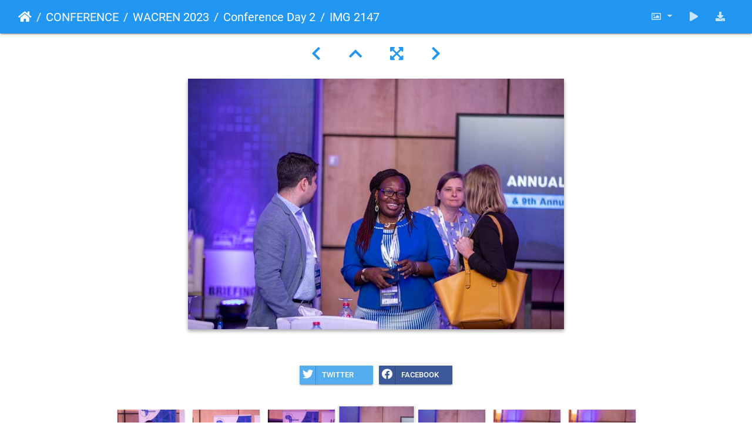

--- FILE ---
content_type: text/html; charset=utf-8
request_url: https://photos.wacren.net/picture.php?/4034/category/57
body_size: 26597
content:
<!DOCTYPE html>
<html lang="en" dir="ltr">
<head>
    <meta http-equiv="Content-Type" content="text/html; charset=utf-8">
    <meta name="generator" content="Piwigo (aka PWG), see piwigo.org">
    <meta name="viewport" content="width=device-width, initial-scale=1.0, maximum-scale=1.0, viewport-fit=cover">
    <meta name="mobile-web-app-capable" content="yes">
    <meta name="apple-mobile-web-app-capable" content="yes">
    <meta name="apple-mobile-web-app-status-bar-style" content="black-translucent">
    <meta http-equiv="X-UA-Compatible" content="IE=edge">
    <meta name="description" content="IMG 2147 - IMG_2147.jpg">

    <title>IMG 2147 | WACREN Photos</title>
    <link rel="shortcut icon" type="image/x-icon" href="themes/default/icon/favicon.ico">
    <link rel="icon" sizes="192x192" href="themes/bootstrap_darkroom/img/logo.png">
    <link rel="apple-touch-icon" sizes="192x192" href="themes/bootstrap_darkroom/img/logo.png">
    <link rel="start" title="Home" href="/" >
    <link rel="search" title="Search" href="search.php">
    <link rel="first" title="First" href="picture.php?/4629/category/57">
    <link rel="prev" title="Previous" href="picture.php?/4035/category/57">
    <link rel="next" title="Next" href="picture.php?/4033/category/57">
    <link rel="last" title="Last" href="picture.php?/3983/category/57">
    <link rel="up" title="Thumbnails" href="index.php?/category/57/start-360">
    <link rel="canonical" href="picture.php?/4034">

     <link rel="stylesheet" type="text/css" href="_data/combined/ttnr4j.css">

<link rel="prerender" href="picture.php?/4033/category/57">
</head>

<body id="thePicturePage" class="section-categories category-57 image-4034 "  data-infos='{"section":"categories","category_id":"57","image_id":"4034"}'>

<div id="wrapper">





<!-- End of header.tpl -->
<!-- Start of picture.tpl -->


<nav class="navbar navbar-contextual navbar-expand-lg navbar-dark bg-primary sticky-top mb-2">
    <div class="container-fluid">
        <div class="navbar-brand">
            <div class="nav-breadcrumb d-inline-flex"><a class="nav-breadcrumb-item" href="/">Home</a><a class="nav-breadcrumb-item" href="index.php?/category/30">CONFERENCE</a><a class="nav-breadcrumb-item" href="index.php?/category/48">WACREN 2023</a><a class="nav-breadcrumb-item" href="index.php?/category/57">Conference Day 2</a><span class="nav-breadcrumb-item active">IMG 2147</span></div>
        </div>
        <button type="button" class="navbar-toggler" data-toggle="collapse" data-target="#secondary-navbar" aria-controls="secondary-navbar" aria-expanded="false" aria-label="Toggle navigation">
            <span class="fas fa-bars"></span>
        </button>
        <div class="navbar-collapse collapse justify-content-end" id="secondary-navbar">
            <ul class="navbar-nav">
                <li class="nav-item dropdown">
                    <a href="#" class="nav-link dropdown-toggle" data-toggle="dropdown" title="Photo sizes">
                        <i class="far fa-image fa-fw" aria-hidden="true"></i><span class="d-lg-none ml-2">Photo sizes</span>
                    </a>
                    <div class="dropdown-menu dropdown-menu-right" role="menu">
                        <a id="derivative2small" class="dropdown-item derivative-li" href="javascript:changeImgSrc('i.php?/upload/2023/03/19/20230319191346-650d09c7-2s.jpg','2small','2small')" rel="nofollow">
                                XXS - tiny<span class="derivativeSizeDetails"> (240 x 160)</span>
                        </a>
                        <a id="derivativexsmall" class="dropdown-item derivative-li" href="javascript:changeImgSrc('_data/i/upload/2023/03/19/20230319191346-650d09c7-xs.jpg','xsmall','xsmall')" rel="nofollow">
                                XS - extra small<span class="derivativeSizeDetails"> (432 x 288)</span>
                        </a>
                        <a id="derivativesmall" class="dropdown-item derivative-li" href="javascript:changeImgSrc('i.php?/upload/2023/03/19/20230319191346-650d09c7-sm.jpg','small','small')" rel="nofollow">
                                S - small<span class="derivativeSizeDetails"> (576 x 384)</span>
                        </a>
                        <a id="derivativeOriginal" class="dropdown-item derivative-li active" href="javascript:changeImgSrc('./upload/2023/03/19/20230319191346-650d09c7.jpg','medium','Original')" rel="nofollow">
                                Original<span class="derivativeSizeDetails"> (640 x 427)</span>
                        </a>
                    </div>
                </li>
                <li class="nav-item">
                    <a class="nav-link" href="javascript:;" title="slideshow" id="startSlideshow" rel="nofollow">
                        <i class="fas fa-play fa-fw" aria-hidden="true"></i><span class="d-lg-none ml-2 text-capitalize">slideshow</span>
                    </a>
                </li>
                <li class="nav-item">
                    <a id="downloadSwitchLink" class="nav-link" href="action.php?id=4034&amp;part=e&amp;download" title="Download this file" rel="nofollow">
                        <i class="fas fa-download fa-fw" aria-hidden="true"></i><span class="d-lg-none ml-2">Download this file</span>
                    </a>
                 </li>
            </ul>
        </div>
    </div>
</nav>


<div id="main-picture-container" class="container-fluid">


  <div class="row justify-content-center">
    <div id="navigationButtons" class="col-12 py-2">
<a href="picture.php?/4035/category/57" title="Previous : IMG 2148" id="navPrevPicture"><i class="fas fa-chevron-left" aria-hidden="true"></i></a><a href="index.php?/category/57/start-360" title="Thumbnails"><i class="fas fa-chevron-up"></i></a><a href="javascript:;" title="Fullscreen" id="startPhotoSwipe"><i class="fas fa-expand-arrows-alt" aria-hidden="true"></i></a><a href="picture.php?/4033/category/57" title="Next : IMG 2146" id="navNextPicture"><i class="fas fa-chevron-right" aria-hidden="true"></i></a>    </div>
  </div>

  <div id="theImage" class="row d-block justify-content-center mb-3">
    <img class="path-ext-jpg file-ext-jpg" src="./upload/2023/03/19/20230319191346-650d09c7.jpg" width="640" height="427" alt="IMG_2147.jpg" id="theMainImage" usemap="#mapOriginal" title="IMG 2147 - IMG_2147.jpg">
  
<map name="map2small"><area shape=rect coords="0,0,60,160" href="picture.php?/4035/category/57" title="Previous : IMG 2148" alt="IMG 2148"><area shape=rect coords="60,0,179,40" href="index.php?/category/57/start-360" title="Thumbnails" alt="Thumbnails"><area shape=rect coords="180,0,240,160" href="picture.php?/4033/category/57" title="Next : IMG 2146" alt="IMG 2146"></map><map name="mapxsmall"><area shape=rect coords="0,0,108,288" href="picture.php?/4035/category/57" title="Previous : IMG 2148" alt="IMG 2148"><area shape=rect coords="108,0,322,72" href="index.php?/category/57/start-360" title="Thumbnails" alt="Thumbnails"><area shape=rect coords="324,0,432,288" href="picture.php?/4033/category/57" title="Next : IMG 2146" alt="IMG 2146"></map><map name="mapsmall"><area shape=rect coords="0,0,144,384" href="picture.php?/4035/category/57" title="Previous : IMG 2148" alt="IMG 2148"><area shape=rect coords="144,0,429,96" href="index.php?/category/57/start-360" title="Thumbnails" alt="Thumbnails"><area shape=rect coords="433,0,576,384" href="picture.php?/4033/category/57" title="Next : IMG 2146" alt="IMG 2146"></map><map name="mapOriginal"><area shape=rect coords="0,0,160,427" href="picture.php?/4035/category/57" title="Previous : IMG 2148" alt="IMG 2148"><area shape=rect coords="160,0,477,106" href="index.php?/category/57/start-360" title="Thumbnails" alt="Thumbnails"><area shape=rect coords="481,0,640,427" href="picture.php?/4033/category/57" title="Next : IMG 2146" alt="IMG 2146"></map>
  </div>


  <div id="theImageComment" class="row justify-content-center mb-3">
  </div>

      <div id="theImageShareButtons" class="row justify-content-center">
    <section id="share">
        <a href="http://twitter.com/share?text=IMG 2147&amp;url=https://photos.wacren.net/picture.php?/4034/category/57"
           onclick="window.open(this.href, 'twitter-share', 'width=550,height=235');return false;" title="Share on Twitter" class="btn btn-sm btn-social btn-raised btn-twitter">
            <i class="fab fa-twitter"></i> Twitter        </a>
        <a href="https://www.facebook.com/sharer/sharer.php?u=https://photos.wacren.net/picture.php?/4034/category/57"
           onclick="window.open(this.href, 'facebook-share','width=580,height=296');return false;" title="Share on Facebook" class="btn btn-sm btn-social btn-raised btn-facebook">
            <i class="fab fa-facebook"></i> Facebook        </a>
    </section>
  </div>
</div>

<div id="carousel-container" class="container">
  <div id="theImageCarousel" class="row mx-0">
    <div class="col-lg-10 col-md-12 mx-auto">
      <div id="thumbnailCarousel" class="slick-carousel center">
            <div class="text-center">
          <a href="picture.php?/4629/category/57">
            <img data-lazy="_data/i/upload/2023/03/19/20230319210644-4804f306-sq.jpg" alt="IMG 8614" title="" class="img-fluid path-ext-jpg file-ext-jpg">
          </a>
        </div>
            <div class="text-center">
          <a href="picture.php?/4627/category/57">
            <img data-lazy="_data/i/upload/2023/03/19/20230319210636-718abb1a-sq.jpg" alt="IMG 8613" title="" class="img-fluid path-ext-jpg file-ext-jpg">
          </a>
        </div>
            <div class="text-center">
          <a href="picture.php?/4625/category/57">
            <img data-lazy="_data/i/upload/2023/03/19/20230319210627-08f142b7-sq.jpg" alt="IMG 8612" title="" class="img-fluid path-ext-jpg file-ext-jpg">
          </a>
        </div>
            <div class="text-center">
          <a href="picture.php?/4623/category/57">
            <img data-lazy="_data/i/upload/2023/03/19/20230319210619-e3ed5245-sq.jpg" alt="IMG 8611" title="" class="img-fluid path-ext-jpg file-ext-jpg">
          </a>
        </div>
            <div class="text-center">
          <a href="picture.php?/4621/category/57">
            <img data-lazy="_data/i/upload/2023/03/19/20230319210610-547dcc1d-sq.jpg" alt="IMG 8610" title="" class="img-fluid path-ext-jpg file-ext-jpg">
          </a>
        </div>
            <div class="text-center">
          <a href="picture.php?/4619/category/57">
            <img data-lazy="_data/i/upload/2023/03/19/20230319210601-76d1e35e-sq.jpg" alt="IMG 8609" title="" class="img-fluid path-ext-jpg file-ext-jpg">
          </a>
        </div>
            <div class="text-center">
          <a href="picture.php?/4617/category/57">
            <img data-lazy="_data/i/upload/2023/03/19/20230319210550-6c7dffe0-sq.jpg" alt="IMG 8608" title="" class="img-fluid path-ext-jpg file-ext-jpg">
          </a>
        </div>
            <div class="text-center">
          <a href="picture.php?/4615/category/57">
            <img data-lazy="_data/i/upload/2023/03/19/20230319210541-b4e72529-sq.jpg" alt="IMG 8607" title="" class="img-fluid path-ext-jpg file-ext-jpg">
          </a>
        </div>
            <div class="text-center">
          <a href="picture.php?/4612/category/57">
            <img data-lazy="_data/i/upload/2023/03/19/20230319210534-6fc9bd95-sq.jpg" alt="IMG 8606" title="" class="img-fluid path-ext-jpg file-ext-jpg">
          </a>
        </div>
            <div class="text-center">
          <a href="picture.php?/4611/category/57">
            <img data-lazy="_data/i/upload/2023/03/19/20230319210525-0d4d0c5e-sq.jpg" alt="IMG 8605" title="" class="img-fluid path-ext-jpg file-ext-jpg">
          </a>
        </div>
            <div class="text-center">
          <a href="picture.php?/4608/category/57">
            <img data-lazy="_data/i/upload/2023/03/19/20230319210515-12952ef0-sq.jpg" alt="IMG 8604" title="" class="img-fluid path-ext-jpg file-ext-jpg">
          </a>
        </div>
            <div class="text-center">
          <a href="picture.php?/4606/category/57">
            <img data-lazy="_data/i/upload/2023/03/19/20230319210506-07f4f740-sq.jpg" alt="IMG 8603" title="" class="img-fluid path-ext-jpg file-ext-jpg">
          </a>
        </div>
            <div class="text-center">
          <a href="picture.php?/4604/category/57">
            <img data-lazy="_data/i/upload/2023/03/19/20230319210455-9d67481e-sq.jpg" alt="IMG 8602" title="" class="img-fluid path-ext-jpg file-ext-jpg">
          </a>
        </div>
            <div class="text-center">
          <a href="picture.php?/4600/category/57">
            <img data-lazy="_data/i/upload/2023/03/19/20230319210439-9718c868-sq.jpg" alt="IMG 8601" title="" class="img-fluid path-ext-jpg file-ext-jpg">
          </a>
        </div>
            <div class="text-center">
          <a href="picture.php?/4597/category/57">
            <img data-lazy="_data/i/upload/2023/03/19/20230319210424-a53a6605-sq.jpg" alt="IMG 8600" title="" class="img-fluid path-ext-jpg file-ext-jpg">
          </a>
        </div>
            <div class="text-center">
          <a href="picture.php?/4593/category/57">
            <img data-lazy="_data/i/upload/2023/03/19/20230319210413-87ded701-sq.jpg" alt="IMG 8598" title="" class="img-fluid path-ext-jpg file-ext-jpg">
          </a>
        </div>
            <div class="text-center">
          <a href="picture.php?/4590/category/57">
            <img data-lazy="_data/i/upload/2023/03/19/20230319210404-5ab8ecbb-sq.jpg" alt="IMG 8597" title="" class="img-fluid path-ext-jpg file-ext-jpg">
          </a>
        </div>
            <div class="text-center">
          <a href="picture.php?/4587/category/57">
            <img data-lazy="_data/i/upload/2023/03/19/20230319210355-a3a37a0b-sq.jpg" alt="IMG 8596" title="" class="img-fluid path-ext-jpg file-ext-jpg">
          </a>
        </div>
            <div class="text-center">
          <a href="picture.php?/4584/category/57">
            <img data-lazy="_data/i/upload/2023/03/19/20230319210348-cd4ee9aa-sq.jpg" alt="IMG 8595" title="" class="img-fluid path-ext-jpg file-ext-jpg">
          </a>
        </div>
            <div class="text-center">
          <a href="picture.php?/4581/category/57">
            <img data-lazy="_data/i/upload/2023/03/19/20230319210339-4b7353b6-sq.jpg" alt="IMG 8594" title="" class="img-fluid path-ext-jpg file-ext-jpg">
          </a>
        </div>
            <div class="text-center">
          <a href="picture.php?/4578/category/57">
            <img data-lazy="_data/i/upload/2023/03/19/20230319210330-805efb84-sq.jpg" alt="IMG 8593" title="" class="img-fluid path-ext-jpg file-ext-jpg">
          </a>
        </div>
            <div class="text-center">
          <a href="picture.php?/4575/category/57">
            <img data-lazy="_data/i/upload/2023/03/19/20230319210322-6c779e79-sq.jpg" alt="IMG 8592" title="" class="img-fluid path-ext-jpg file-ext-jpg">
          </a>
        </div>
            <div class="text-center">
          <a href="picture.php?/4572/category/57">
            <img data-lazy="_data/i/upload/2023/03/19/20230319210312-80a2a7bd-sq.jpg" alt="IMG 8591" title="" class="img-fluid path-ext-jpg file-ext-jpg">
          </a>
        </div>
            <div class="text-center">
          <a href="picture.php?/4570/category/57">
            <img data-lazy="_data/i/upload/2023/03/19/20230319210301-698b6a68-sq.jpg" alt="IMG 8590" title="" class="img-fluid path-ext-jpg file-ext-jpg">
          </a>
        </div>
            <div class="text-center">
          <a href="picture.php?/4567/category/57">
            <img data-lazy="_data/i/upload/2023/03/19/20230319210253-90f1a4b8-sq.jpg" alt="IMG 8589" title="" class="img-fluid path-ext-jpg file-ext-jpg">
          </a>
        </div>
            <div class="text-center">
          <a href="picture.php?/4564/category/57">
            <img data-lazy="_data/i/upload/2023/03/19/20230319210244-af299329-sq.jpg" alt="IMG 8588" title="" class="img-fluid path-ext-jpg file-ext-jpg">
          </a>
        </div>
            <div class="text-center">
          <a href="picture.php?/4562/category/57">
            <img data-lazy="_data/i/upload/2023/03/19/20230319210236-7f8d4b33-sq.jpg" alt="IMG 8586" title="" class="img-fluid path-ext-jpg file-ext-jpg">
          </a>
        </div>
            <div class="text-center">
          <a href="picture.php?/4561/category/57">
            <img data-lazy="_data/i/upload/2023/03/19/20230319210229-8d3e7510-sq.jpg" alt="IMG 8585" title="" class="img-fluid path-ext-jpg file-ext-jpg">
          </a>
        </div>
            <div class="text-center">
          <a href="picture.php?/4559/category/57">
            <img data-lazy="_data/i/upload/2023/03/19/20230319210221-9252945d-sq.jpg" alt="IMG 8584" title="" class="img-fluid path-ext-jpg file-ext-jpg">
          </a>
        </div>
            <div class="text-center">
          <a href="picture.php?/4557/category/57">
            <img data-lazy="_data/i/upload/2023/03/19/20230319210211-f6d99a2a-sq.jpg" alt="IMG 8583" title="" class="img-fluid path-ext-jpg file-ext-jpg">
          </a>
        </div>
            <div class="text-center">
          <a href="picture.php?/4554/category/57">
            <img data-lazy="_data/i/upload/2023/03/19/20230319210201-0ef3c815-sq.jpg" alt="IMG 8582" title="" class="img-fluid path-ext-jpg file-ext-jpg">
          </a>
        </div>
            <div class="text-center">
          <a href="picture.php?/4552/category/57">
            <img data-lazy="_data/i/upload/2023/03/19/20230319210153-d011097d-sq.jpg" alt="IMG 8581" title="" class="img-fluid path-ext-jpg file-ext-jpg">
          </a>
        </div>
            <div class="text-center">
          <a href="picture.php?/4550/category/57">
            <img data-lazy="_data/i/upload/2023/03/19/20230319210144-cd299410-sq.jpg" alt="IMG 8580" title="" class="img-fluid path-ext-jpg file-ext-jpg">
          </a>
        </div>
            <div class="text-center">
          <a href="picture.php?/4548/category/57">
            <img data-lazy="_data/i/upload/2023/03/19/20230319210135-f9477f04-sq.jpg" alt="IMG 8579" title="" class="img-fluid path-ext-jpg file-ext-jpg">
          </a>
        </div>
            <div class="text-center">
          <a href="picture.php?/4547/category/57">
            <img data-lazy="_data/i/upload/2023/03/19/20230319210127-738c3384-sq.jpg" alt="IMG 8578" title="" class="img-fluid path-ext-jpg file-ext-jpg">
          </a>
        </div>
            <div class="text-center">
          <a href="picture.php?/4545/category/57">
            <img data-lazy="_data/i/upload/2023/03/19/20230319210118-4b15a29d-sq.jpg" alt="IMG 8577" title="" class="img-fluid path-ext-jpg file-ext-jpg">
          </a>
        </div>
            <div class="text-center">
          <a href="picture.php?/4543/category/57">
            <img data-lazy="_data/i/upload/2023/03/19/20230319210112-b0666ad9-sq.jpg" alt="IMG 8576" title="" class="img-fluid path-ext-jpg file-ext-jpg">
          </a>
        </div>
            <div class="text-center">
          <a href="picture.php?/4541/category/57">
            <img data-lazy="_data/i/upload/2023/03/19/20230319210102-919a2c7a-sq.jpg" alt="IMG 8575" title="" class="img-fluid path-ext-jpg file-ext-jpg">
          </a>
        </div>
            <div class="text-center">
          <a href="picture.php?/4538/category/57">
            <img data-lazy="_data/i/upload/2023/03/19/20230319210051-feaa6d17-sq.jpg" alt="IMG 8574" title="" class="img-fluid path-ext-jpg file-ext-jpg">
          </a>
        </div>
            <div class="text-center">
          <a href="picture.php?/4537/category/57">
            <img data-lazy="_data/i/upload/2023/03/19/20230319210042-178e9e8f-sq.jpg" alt="IMG 8573" title="" class="img-fluid path-ext-jpg file-ext-jpg">
          </a>
        </div>
            <div class="text-center">
          <a href="picture.php?/4534/category/57">
            <img data-lazy="_data/i/upload/2023/03/19/20230319210033-b33056fb-sq.jpg" alt="IMG 8572" title="" class="img-fluid path-ext-jpg file-ext-jpg">
          </a>
        </div>
            <div class="text-center">
          <a href="picture.php?/4532/category/57">
            <img data-lazy="_data/i/upload/2023/03/19/20230319210025-3e22d6a5-sq.jpg" alt="IMG 8571" title="" class="img-fluid path-ext-jpg file-ext-jpg">
          </a>
        </div>
            <div class="text-center">
          <a href="picture.php?/4530/category/57">
            <img data-lazy="_data/i/upload/2023/03/19/20230319210014-859775c2-sq.jpg" alt="IMG 8570" title="" class="img-fluid path-ext-jpg file-ext-jpg">
          </a>
        </div>
            <div class="text-center">
          <a href="picture.php?/4528/category/57">
            <img data-lazy="_data/i/upload/2023/03/19/20230319210006-5cc7a68e-sq.jpg" alt="IMG 8568" title="" class="img-fluid path-ext-jpg file-ext-jpg">
          </a>
        </div>
            <div class="text-center">
          <a href="picture.php?/4526/category/57">
            <img data-lazy="_data/i/upload/2023/03/19/20230319205956-3b767c7b-sq.jpg" alt="IMG 8567" title="" class="img-fluid path-ext-jpg file-ext-jpg">
          </a>
        </div>
            <div class="text-center">
          <a href="picture.php?/4524/category/57">
            <img data-lazy="_data/i/upload/2023/03/19/20230319205946-b425a9fd-sq.jpg" alt="IMG 8566" title="" class="img-fluid path-ext-jpg file-ext-jpg">
          </a>
        </div>
            <div class="text-center">
          <a href="picture.php?/4522/category/57">
            <img data-lazy="_data/i/upload/2023/03/19/20230319205936-80754e93-sq.jpg" alt="IMG 8565" title="" class="img-fluid path-ext-jpg file-ext-jpg">
          </a>
        </div>
            <div class="text-center">
          <a href="picture.php?/4520/category/57">
            <img data-lazy="_data/i/upload/2023/03/19/20230319205926-61bab623-sq.jpg" alt="IMG 8564" title="" class="img-fluid path-ext-jpg file-ext-jpg">
          </a>
        </div>
            <div class="text-center">
          <a href="picture.php?/4518/category/57">
            <img data-lazy="_data/i/upload/2023/03/19/20230319205917-3ce53ace-sq.jpg" alt="IMG 8563" title="" class="img-fluid path-ext-jpg file-ext-jpg">
          </a>
        </div>
            <div class="text-center">
          <a href="picture.php?/4516/category/57">
            <img data-lazy="_data/i/upload/2023/03/19/20230319205909-92bbb521-sq.jpg" alt="IMG 8562" title="" class="img-fluid path-ext-jpg file-ext-jpg">
          </a>
        </div>
            <div class="text-center">
          <a href="picture.php?/4514/category/57">
            <img data-lazy="_data/i/upload/2023/03/19/20230319205901-9812fe08-sq.jpg" alt="IMG 8561" title="" class="img-fluid path-ext-jpg file-ext-jpg">
          </a>
        </div>
            <div class="text-center">
          <a href="picture.php?/4512/category/57">
            <img data-lazy="_data/i/upload/2023/03/19/20230319205852-733158c7-sq.jpg" alt="IMG 8560" title="" class="img-fluid path-ext-jpg file-ext-jpg">
          </a>
        </div>
            <div class="text-center">
          <a href="picture.php?/4510/category/57">
            <img data-lazy="_data/i/upload/2023/03/19/20230319205844-e3e01523-sq.jpg" alt="IMG 8559" title="" class="img-fluid path-ext-jpg file-ext-jpg">
          </a>
        </div>
            <div class="text-center">
          <a href="picture.php?/4508/category/57">
            <img data-lazy="_data/i/upload/2023/03/19/20230319205834-51224f40-sq.jpg" alt="IMG 8558" title="" class="img-fluid path-ext-jpg file-ext-jpg">
          </a>
        </div>
            <div class="text-center">
          <a href="picture.php?/4505/category/57">
            <img data-lazy="_data/i/upload/2023/03/19/20230319205819-1544ef68-sq.jpg" alt="IMG 8557" title="" class="img-fluid path-ext-jpg file-ext-jpg">
          </a>
        </div>
            <div class="text-center">
          <a href="picture.php?/4503/category/57">
            <img data-lazy="_data/i/upload/2023/03/19/20230319205811-9b25c154-sq.jpg" alt="IMG 8556" title="" class="img-fluid path-ext-jpg file-ext-jpg">
          </a>
        </div>
            <div class="text-center">
          <a href="picture.php?/4501/category/57">
            <img data-lazy="_data/i/upload/2023/03/19/20230319205801-29a803c2-sq.jpg" alt="IMG 8555" title="" class="img-fluid path-ext-jpg file-ext-jpg">
          </a>
        </div>
            <div class="text-center">
          <a href="picture.php?/4499/category/57">
            <img data-lazy="_data/i/upload/2023/03/19/20230319205753-fdd7eba3-sq.jpg" alt="IMG 8554" title="" class="img-fluid path-ext-jpg file-ext-jpg">
          </a>
        </div>
            <div class="text-center">
          <a href="picture.php?/4497/category/57">
            <img data-lazy="_data/i/upload/2023/03/19/20230319205745-265b87ed-sq.jpg" alt="IMG 8553" title="" class="img-fluid path-ext-jpg file-ext-jpg">
          </a>
        </div>
            <div class="text-center">
          <a href="picture.php?/4495/category/57">
            <img data-lazy="_data/i/upload/2023/03/19/20230319205737-2a98f392-sq.jpg" alt="IMG 8552" title="" class="img-fluid path-ext-jpg file-ext-jpg">
          </a>
        </div>
            <div class="text-center">
          <a href="picture.php?/4493/category/57">
            <img data-lazy="_data/i/upload/2023/03/19/20230319205728-1bea8711-sq.jpg" alt="IMG 8551" title="" class="img-fluid path-ext-jpg file-ext-jpg">
          </a>
        </div>
            <div class="text-center">
          <a href="picture.php?/4491/category/57">
            <img data-lazy="_data/i/upload/2023/03/19/20230319205719-2cbd31a9-sq.jpg" alt="IMG 8550" title="" class="img-fluid path-ext-jpg file-ext-jpg">
          </a>
        </div>
            <div class="text-center">
          <a href="picture.php?/4489/category/57">
            <img data-lazy="_data/i/upload/2023/03/19/20230319205710-3e48926d-sq.jpg" alt="IMG 8549" title="" class="img-fluid path-ext-jpg file-ext-jpg">
          </a>
        </div>
            <div class="text-center">
          <a href="picture.php?/4487/category/57">
            <img data-lazy="_data/i/upload/2023/03/19/20230319205702-273621bc-sq.jpg" alt="IMG 8548" title="" class="img-fluid path-ext-jpg file-ext-jpg">
          </a>
        </div>
            <div class="text-center">
          <a href="picture.php?/4485/category/57">
            <img data-lazy="_data/i/upload/2023/03/19/20230319205651-a84e4445-sq.jpg" alt="IMG 8547" title="" class="img-fluid path-ext-jpg file-ext-jpg">
          </a>
        </div>
            <div class="text-center">
          <a href="picture.php?/4483/category/57">
            <img data-lazy="_data/i/upload/2023/03/19/20230319205644-3df2ae53-sq.jpg" alt="IMG 8546" title="" class="img-fluid path-ext-jpg file-ext-jpg">
          </a>
        </div>
            <div class="text-center">
          <a href="picture.php?/4481/category/57">
            <img data-lazy="_data/i/upload/2023/03/19/20230319205636-4514d7a7-sq.jpg" alt="IMG 8545" title="" class="img-fluid path-ext-jpg file-ext-jpg">
          </a>
        </div>
            <div class="text-center">
          <a href="picture.php?/4479/category/57">
            <img data-lazy="_data/i/upload/2023/03/19/20230319205626-d4508a22-sq.jpg" alt="IMG 8638" title="" class="img-fluid path-ext-jpg file-ext-jpg">
          </a>
        </div>
            <div class="text-center">
          <a href="picture.php?/4477/category/57">
            <img data-lazy="_data/i/upload/2023/03/19/20230319205616-8aa6574a-sq.jpg" alt="IMG 8637" title="" class="img-fluid path-ext-jpg file-ext-jpg">
          </a>
        </div>
            <div class="text-center">
          <a href="picture.php?/4475/category/57">
            <img data-lazy="_data/i/upload/2023/03/19/20230319205607-9ef2e72d-sq.jpg" alt="IMG 8636" title="" class="img-fluid path-ext-jpg file-ext-jpg">
          </a>
        </div>
            <div class="text-center">
          <a href="picture.php?/4472/category/57">
            <img data-lazy="_data/i/upload/2023/03/19/20230319205557-737af23b-sq.jpg" alt="IMG 8634" title="" class="img-fluid path-ext-jpg file-ext-jpg">
          </a>
        </div>
            <div class="text-center">
          <a href="picture.php?/4469/category/57">
            <img data-lazy="_data/i/upload/2023/03/19/20230319205548-8d4e3f7e-sq.jpg" alt="IMG 8632" title="" class="img-fluid path-ext-jpg file-ext-jpg">
          </a>
        </div>
            <div class="text-center">
          <a href="picture.php?/4465/category/57">
            <img data-lazy="_data/i/upload/2023/03/19/20230319205540-e3b97010-sq.jpg" alt="IMG 8631" title="" class="img-fluid path-ext-jpg file-ext-jpg">
          </a>
        </div>
            <div class="text-center">
          <a href="picture.php?/4460/category/57">
            <img data-lazy="_data/i/upload/2023/03/19/20230319205530-81b84090-sq.jpg" alt="IMG 8630" title="" class="img-fluid path-ext-jpg file-ext-jpg">
          </a>
        </div>
            <div class="text-center">
          <a href="picture.php?/4454/category/57">
            <img data-lazy="_data/i/upload/2023/03/19/20230319205520-d2e1cf98-sq.jpg" alt="IMG 8629" title="" class="img-fluid path-ext-jpg file-ext-jpg">
          </a>
        </div>
            <div class="text-center">
          <a href="picture.php?/4451/category/57">
            <img data-lazy="_data/i/upload/2023/03/19/20230319205513-540ed1bc-sq.jpg" alt="IMG 8628" title="" class="img-fluid path-ext-jpg file-ext-jpg">
          </a>
        </div>
            <div class="text-center">
          <a href="picture.php?/4447/category/57">
            <img data-lazy="_data/i/upload/2023/03/19/20230319205504-784eb59f-sq.jpg" alt="IMG 8627" title="" class="img-fluid path-ext-jpg file-ext-jpg">
          </a>
        </div>
            <div class="text-center">
          <a href="picture.php?/4443/category/57">
            <img data-lazy="_data/i/upload/2023/03/19/20230319205455-ae246c85-sq.jpg" alt="IMG 8626" title="" class="img-fluid path-ext-jpg file-ext-jpg">
          </a>
        </div>
            <div class="text-center">
          <a href="picture.php?/4441/category/57">
            <img data-lazy="_data/i/upload/2023/03/19/20230319205447-050714e8-sq.jpg" alt="IMG 8625" title="" class="img-fluid path-ext-jpg file-ext-jpg">
          </a>
        </div>
            <div class="text-center">
          <a href="picture.php?/4440/category/57">
            <img data-lazy="_data/i/upload/2023/03/19/20230319205439-fadba9e9-sq.jpg" alt="IMG 8624" title="" class="img-fluid path-ext-jpg file-ext-jpg">
          </a>
        </div>
            <div class="text-center">
          <a href="picture.php?/4439/category/57">
            <img data-lazy="_data/i/upload/2023/03/19/20230319205430-ac7ff729-sq.jpg" alt="IMG 8623" title="" class="img-fluid path-ext-jpg file-ext-jpg">
          </a>
        </div>
            <div class="text-center">
          <a href="picture.php?/4438/category/57">
            <img data-lazy="_data/i/upload/2023/03/19/20230319205421-7428d388-sq.jpg" alt="IMG 8622" title="" class="img-fluid path-ext-jpg file-ext-jpg">
          </a>
        </div>
            <div class="text-center">
          <a href="picture.php?/4437/category/57">
            <img data-lazy="_data/i/upload/2023/03/19/20230319205412-d7bb094f-sq.jpg" alt="IMG 8621" title="" class="img-fluid path-ext-jpg file-ext-jpg">
          </a>
        </div>
            <div class="text-center">
          <a href="picture.php?/4436/category/57">
            <img data-lazy="_data/i/upload/2023/03/19/20230319205404-aacc071c-sq.jpg" alt="IMG 8620" title="" class="img-fluid path-ext-jpg file-ext-jpg">
          </a>
        </div>
            <div class="text-center">
          <a href="picture.php?/4435/category/57">
            <img data-lazy="_data/i/upload/2023/03/19/20230319205347-8ec241c7-sq.jpg" alt="IMG 8619" title="" class="img-fluid path-ext-jpg file-ext-jpg">
          </a>
        </div>
            <div class="text-center">
          <a href="picture.php?/4434/category/57">
            <img data-lazy="_data/i/upload/2023/03/19/20230319205331-3b234f31-sq.jpg" alt="IMG 8618" title="" class="img-fluid path-ext-jpg file-ext-jpg">
          </a>
        </div>
            <div class="text-center">
          <a href="picture.php?/4433/category/57">
            <img data-lazy="_data/i/upload/2023/03/19/20230319205323-27cb3bcd-sq.jpg" alt="IMG 8617" title="" class="img-fluid path-ext-jpg file-ext-jpg">
          </a>
        </div>
            <div class="text-center">
          <a href="picture.php?/4432/category/57">
            <img data-lazy="_data/i/upload/2023/03/19/20230319205314-f51b7344-sq.jpg" alt="IMG 8616" title="" class="img-fluid path-ext-jpg file-ext-jpg">
          </a>
        </div>
            <div class="text-center">
          <a href="picture.php?/4431/category/57">
            <img data-lazy="_data/i/upload/2023/03/19/20230319205306-e9ffd672-sq.jpg" alt="IMG 8615" title="" class="img-fluid path-ext-jpg file-ext-jpg">
          </a>
        </div>
            <div class="text-center">
          <a href="picture.php?/4430/category/57">
            <img data-lazy="_data/i/upload/2023/03/19/20230319192135-3dd35ed2-sq.jpg" alt="IMG 2535" title="" class="img-fluid path-ext-jpg file-ext-jpg">
          </a>
        </div>
            <div class="text-center">
          <a href="picture.php?/4429/category/57">
            <img data-lazy="_data/i/upload/2023/03/19/20230319192134-8ae9b5d0-sq.jpg" alt="IMG 2528" title="" class="img-fluid path-ext-jpg file-ext-jpg">
          </a>
        </div>
            <div class="text-center">
          <a href="picture.php?/4428/category/57">
            <img data-lazy="_data/i/upload/2023/03/19/20230319192133-83af3f33-sq.jpg" alt="IMG 2527" title="" class="img-fluid path-ext-jpg file-ext-jpg">
          </a>
        </div>
            <div class="text-center">
          <a href="picture.php?/4427/category/57">
            <img data-lazy="_data/i/upload/2023/03/19/20230319192132-3080b18f-sq.jpg" alt="IMG 2526" title="" class="img-fluid path-ext-jpg file-ext-jpg">
          </a>
        </div>
            <div class="text-center">
          <a href="picture.php?/4426/category/57">
            <img data-lazy="_data/i/upload/2023/03/19/20230319192131-59789f58-sq.jpg" alt="IMG 2525" title="" class="img-fluid path-ext-jpg file-ext-jpg">
          </a>
        </div>
            <div class="text-center">
          <a href="picture.php?/4425/category/57">
            <img data-lazy="_data/i/upload/2023/03/19/20230319192129-c1e0481c-sq.jpg" alt="IMG 2524" title="" class="img-fluid path-ext-jpg file-ext-jpg">
          </a>
        </div>
            <div class="text-center">
          <a href="picture.php?/4424/category/57">
            <img data-lazy="_data/i/upload/2023/03/19/20230319192128-09c8dc38-sq.jpg" alt="IMG 2523" title="" class="img-fluid path-ext-jpg file-ext-jpg">
          </a>
        </div>
            <div class="text-center">
          <a href="picture.php?/4423/category/57">
            <img data-lazy="_data/i/upload/2023/03/19/20230319192126-d73c2a34-sq.jpg" alt="IMG 2522" title="" class="img-fluid path-ext-jpg file-ext-jpg">
          </a>
        </div>
            <div class="text-center">
          <a href="picture.php?/4422/category/57">
            <img data-lazy="_data/i/upload/2023/03/19/20230319192124-3b3fec94-sq.jpg" alt="IMG 2521" title="" class="img-fluid path-ext-jpg file-ext-jpg">
          </a>
        </div>
            <div class="text-center">
          <a href="picture.php?/4421/category/57">
            <img data-lazy="_data/i/upload/2023/03/19/20230319192122-7a2834f1-sq.jpg" alt="IMG 2520" title="" class="img-fluid path-ext-jpg file-ext-jpg">
          </a>
        </div>
            <div class="text-center">
          <a href="picture.php?/4420/category/57">
            <img data-lazy="_data/i/upload/2023/03/19/20230319192120-35006f17-sq.jpg" alt="IMG 2518" title="" class="img-fluid path-ext-jpg file-ext-jpg">
          </a>
        </div>
            <div class="text-center">
          <a href="picture.php?/4419/category/57">
            <img data-lazy="_data/i/upload/2023/03/19/20230319192119-15be4acf-sq.jpg" alt="IMG 2517" title="" class="img-fluid path-ext-jpg file-ext-jpg">
          </a>
        </div>
            <div class="text-center">
          <a href="picture.php?/4418/category/57">
            <img data-lazy="_data/i/upload/2023/03/19/20230319192118-fb26eebd-sq.jpg" alt="IMG 2516" title="" class="img-fluid path-ext-jpg file-ext-jpg">
          </a>
        </div>
            <div class="text-center">
          <a href="picture.php?/4416/category/57">
            <img data-lazy="_data/i/upload/2023/03/19/20230319192116-578e7802-sq.jpg" alt="IMG 2514" title="" class="img-fluid path-ext-jpg file-ext-jpg">
          </a>
        </div>
            <div class="text-center">
          <a href="picture.php?/4417/category/57">
            <img data-lazy="_data/i/upload/2023/03/19/20230319192116-3800457d-sq.jpg" alt="IMG 2515" title="" class="img-fluid path-ext-jpg file-ext-jpg">
          </a>
        </div>
            <div class="text-center">
          <a href="picture.php?/4415/category/57">
            <img data-lazy="_data/i/upload/2023/03/19/20230319192115-23ef35af-sq.jpg" alt="IMG 2513" title="" class="img-fluid path-ext-jpg file-ext-jpg">
          </a>
        </div>
            <div class="text-center">
          <a href="picture.php?/4414/category/57">
            <img data-lazy="_data/i/upload/2023/03/19/20230319192113-d04158c2-sq.jpg" alt="IMG 2512" title="" class="img-fluid path-ext-jpg file-ext-jpg">
          </a>
        </div>
            <div class="text-center">
          <a href="picture.php?/4413/category/57">
            <img data-lazy="_data/i/upload/2023/03/19/20230319192111-66267fb0-sq.jpg" alt="IMG 2511" title="" class="img-fluid path-ext-jpg file-ext-jpg">
          </a>
        </div>
            <div class="text-center">
          <a href="picture.php?/4412/category/57">
            <img data-lazy="_data/i/upload/2023/03/19/20230319192110-5a7076c6-sq.jpg" alt="IMG 2510" title="" class="img-fluid path-ext-jpg file-ext-jpg">
          </a>
        </div>
            <div class="text-center">
          <a href="picture.php?/4411/category/57">
            <img data-lazy="_data/i/upload/2023/03/19/20230319192109-c0a74e73-sq.jpg" alt="IMG 2509" title="" class="img-fluid path-ext-jpg file-ext-jpg">
          </a>
        </div>
            <div class="text-center">
          <a href="picture.php?/4410/category/57">
            <img data-lazy="_data/i/upload/2023/03/19/20230319192108-b9522fbf-sq.jpg" alt="IMG 2508" title="" class="img-fluid path-ext-jpg file-ext-jpg">
          </a>
        </div>
            <div class="text-center">
          <a href="picture.php?/4409/category/57">
            <img data-lazy="_data/i/upload/2023/03/19/20230319192106-5461552b-sq.jpg" alt="IMG 2507" title="" class="img-fluid path-ext-jpg file-ext-jpg">
          </a>
        </div>
            <div class="text-center">
          <a href="picture.php?/4408/category/57">
            <img data-lazy="_data/i/upload/2023/03/19/20230319192105-998fb4f8-sq.jpg" alt="IMG 2506" title="" class="img-fluid path-ext-jpg file-ext-jpg">
          </a>
        </div>
            <div class="text-center">
          <a href="picture.php?/4407/category/57">
            <img data-lazy="_data/i/upload/2023/03/19/20230319192104-d95ab3e7-sq.jpg" alt="IMG 2505" title="" class="img-fluid path-ext-jpg file-ext-jpg">
          </a>
        </div>
            <div class="text-center">
          <a href="picture.php?/4406/category/57">
            <img data-lazy="_data/i/upload/2023/03/19/20230319192102-de10591f-sq.jpg" alt="IMG 2504" title="" class="img-fluid path-ext-jpg file-ext-jpg">
          </a>
        </div>
            <div class="text-center">
          <a href="picture.php?/4405/category/57">
            <img data-lazy="_data/i/upload/2023/03/19/20230319192100-14279b88-sq.jpg" alt="IMG 2503" title="" class="img-fluid path-ext-jpg file-ext-jpg">
          </a>
        </div>
            <div class="text-center">
          <a href="picture.php?/4404/category/57">
            <img data-lazy="_data/i/upload/2023/03/19/20230319192058-5603e7fc-sq.jpg" alt="IMG 2502" title="" class="img-fluid path-ext-jpg file-ext-jpg">
          </a>
        </div>
            <div class="text-center">
          <a href="picture.php?/4403/category/57">
            <img data-lazy="_data/i/upload/2023/03/19/20230319192056-d03fccd2-sq.jpg" alt="IMG 2501" title="" class="img-fluid path-ext-jpg file-ext-jpg">
          </a>
        </div>
            <div class="text-center">
          <a href="picture.php?/4402/category/57">
            <img data-lazy="_data/i/upload/2023/03/19/20230319192054-8d07f5d0-sq.jpg" alt="IMG 2500" title="" class="img-fluid path-ext-jpg file-ext-jpg">
          </a>
        </div>
            <div class="text-center">
          <a href="picture.php?/4401/category/57">
            <img data-lazy="_data/i/upload/2023/03/19/20230319192052-783c6522-sq.jpg" alt="IMG 2499" title="" class="img-fluid path-ext-jpg file-ext-jpg">
          </a>
        </div>
            <div class="text-center">
          <a href="picture.php?/4400/category/57">
            <img data-lazy="_data/i/upload/2023/03/19/20230319192050-fafbcc38-sq.jpg" alt="IMG 2498" title="" class="img-fluid path-ext-jpg file-ext-jpg">
          </a>
        </div>
            <div class="text-center">
          <a href="picture.php?/4399/category/57">
            <img data-lazy="_data/i/upload/2023/03/19/20230319192048-055579f7-sq.jpg" alt="IMG 2497" title="" class="img-fluid path-ext-jpg file-ext-jpg">
          </a>
        </div>
            <div class="text-center">
          <a href="picture.php?/4398/category/57">
            <img data-lazy="_data/i/upload/2023/03/19/20230319192046-3553cbe8-sq.jpg" alt="IMG 2496" title="" class="img-fluid path-ext-jpg file-ext-jpg">
          </a>
        </div>
            <div class="text-center">
          <a href="picture.php?/4397/category/57">
            <img data-lazy="_data/i/upload/2023/03/19/20230319192044-c69a93bf-sq.jpg" alt="IMG 2495" title="" class="img-fluid path-ext-jpg file-ext-jpg">
          </a>
        </div>
            <div class="text-center">
          <a href="picture.php?/4396/category/57">
            <img data-lazy="_data/i/upload/2023/03/19/20230319192042-bee5c34d-sq.jpg" alt="IMG 2493" title="" class="img-fluid path-ext-jpg file-ext-jpg">
          </a>
        </div>
            <div class="text-center">
          <a href="picture.php?/4395/category/57">
            <img data-lazy="_data/i/upload/2023/03/19/20230319192040-78d23a19-sq.jpg" alt="IMG 2492" title="" class="img-fluid path-ext-jpg file-ext-jpg">
          </a>
        </div>
            <div class="text-center">
          <a href="picture.php?/4394/category/57">
            <img data-lazy="_data/i/upload/2023/03/19/20230319192038-c03dd4ea-sq.jpg" alt="IMG 2491" title="" class="img-fluid path-ext-jpg file-ext-jpg">
          </a>
        </div>
            <div class="text-center">
          <a href="picture.php?/4393/category/57">
            <img data-lazy="_data/i/upload/2023/03/19/20230319192036-b1ee465c-sq.jpg" alt="IMG 2490" title="" class="img-fluid path-ext-jpg file-ext-jpg">
          </a>
        </div>
            <div class="text-center">
          <a href="picture.php?/4392/category/57">
            <img data-lazy="_data/i/upload/2023/03/19/20230319192034-ec361bb6-sq.jpg" alt="IMG 2489" title="" class="img-fluid path-ext-jpg file-ext-jpg">
          </a>
        </div>
            <div class="text-center">
          <a href="picture.php?/4391/category/57">
            <img data-lazy="_data/i/upload/2023/03/19/20230319192032-ea6f63ea-sq.jpg" alt="IMG 2488" title="" class="img-fluid path-ext-jpg file-ext-jpg">
          </a>
        </div>
            <div class="text-center">
          <a href="picture.php?/4390/category/57">
            <img data-lazy="_data/i/upload/2023/03/19/20230319192030-7e3d682b-sq.jpg" alt="IMG 2487" title="" class="img-fluid path-ext-jpg file-ext-jpg">
          </a>
        </div>
            <div class="text-center">
          <a href="picture.php?/4389/category/57">
            <img data-lazy="_data/i/upload/2023/03/19/20230319192028-d1e76e10-sq.jpg" alt="IMG 2486" title="" class="img-fluid path-ext-jpg file-ext-jpg">
          </a>
        </div>
            <div class="text-center">
          <a href="picture.php?/4388/category/57">
            <img data-lazy="_data/i/upload/2023/03/19/20230319192026-4aad9785-sq.jpg" alt="IMG 2485" title="" class="img-fluid path-ext-jpg file-ext-jpg">
          </a>
        </div>
            <div class="text-center">
          <a href="picture.php?/4387/category/57">
            <img data-lazy="_data/i/upload/2023/03/19/20230319192024-031c9d6f-sq.jpg" alt="IMG 2484" title="" class="img-fluid path-ext-jpg file-ext-jpg">
          </a>
        </div>
            <div class="text-center">
          <a href="picture.php?/4386/category/57">
            <img data-lazy="_data/i/upload/2023/03/19/20230319192022-4b5b3842-sq.jpg" alt="IMG 2483" title="" class="img-fluid path-ext-jpg file-ext-jpg">
          </a>
        </div>
            <div class="text-center">
          <a href="picture.php?/4385/category/57">
            <img data-lazy="_data/i/upload/2023/03/19/20230319192020-c485b487-sq.jpg" alt="IMG 2482" title="" class="img-fluid path-ext-jpg file-ext-jpg">
          </a>
        </div>
            <div class="text-center">
          <a href="picture.php?/4384/category/57">
            <img data-lazy="_data/i/upload/2023/03/19/20230319192018-80c6075d-sq.jpg" alt="IMG 2481" title="" class="img-fluid path-ext-jpg file-ext-jpg">
          </a>
        </div>
            <div class="text-center">
          <a href="picture.php?/4383/category/57">
            <img data-lazy="_data/i/upload/2023/03/19/20230319192016-bd2db32b-sq.jpg" alt="IMG 2480" title="" class="img-fluid path-ext-jpg file-ext-jpg">
          </a>
        </div>
            <div class="text-center">
          <a href="picture.php?/4382/category/57">
            <img data-lazy="_data/i/upload/2023/03/19/20230319192014-902230c4-sq.jpg" alt="IMG 2479" title="" class="img-fluid path-ext-jpg file-ext-jpg">
          </a>
        </div>
            <div class="text-center">
          <a href="picture.php?/4381/category/57">
            <img data-lazy="_data/i/upload/2023/03/19/20230319192012-c7130f7f-sq.jpg" alt="IMG 2478" title="" class="img-fluid path-ext-jpg file-ext-jpg">
          </a>
        </div>
            <div class="text-center">
          <a href="picture.php?/4380/category/57">
            <img data-lazy="_data/i/upload/2023/03/19/20230319192010-bc71860a-sq.jpg" alt="IMG 2477" title="" class="img-fluid path-ext-jpg file-ext-jpg">
          </a>
        </div>
            <div class="text-center">
          <a href="picture.php?/4379/category/57">
            <img data-lazy="_data/i/upload/2023/03/19/20230319192008-ca300f73-sq.jpg" alt="IMG 2476" title="" class="img-fluid path-ext-jpg file-ext-jpg">
          </a>
        </div>
            <div class="text-center">
          <a href="picture.php?/4378/category/57">
            <img data-lazy="_data/i/upload/2023/03/19/20230319192006-9dc6e563-sq.jpg" alt="IMG 2475" title="" class="img-fluid path-ext-jpg file-ext-jpg">
          </a>
        </div>
            <div class="text-center">
          <a href="picture.php?/4377/category/57">
            <img data-lazy="_data/i/upload/2023/03/19/20230319192004-e0d31ced-sq.jpg" alt="IMG 2474" title="" class="img-fluid path-ext-jpg file-ext-jpg">
          </a>
        </div>
            <div class="text-center">
          <a href="picture.php?/4376/category/57">
            <img data-lazy="_data/i/upload/2023/03/19/20230319192002-e9f8488a-sq.jpg" alt="IMG 2473" title="" class="img-fluid path-ext-jpg file-ext-jpg">
          </a>
        </div>
            <div class="text-center">
          <a href="picture.php?/4375/category/57">
            <img data-lazy="_data/i/upload/2023/03/19/20230319192000-e7d044df-sq.jpg" alt="IMG 2472" title="" class="img-fluid path-ext-jpg file-ext-jpg">
          </a>
        </div>
            <div class="text-center">
          <a href="picture.php?/4374/category/57">
            <img data-lazy="_data/i/upload/2023/03/19/20230319191958-5d5f626a-sq.jpg" alt="IMG 2471" title="" class="img-fluid path-ext-jpg file-ext-jpg">
          </a>
        </div>
            <div class="text-center">
          <a href="picture.php?/4373/category/57">
            <img data-lazy="_data/i/upload/2023/03/19/20230319191956-fd9c4679-sq.jpg" alt="IMG 2470" title="" class="img-fluid path-ext-jpg file-ext-jpg">
          </a>
        </div>
            <div class="text-center">
          <a href="picture.php?/4372/category/57">
            <img data-lazy="_data/i/upload/2023/03/19/20230319191954-f6ed2b52-sq.jpg" alt="IMG 2469" title="" class="img-fluid path-ext-jpg file-ext-jpg">
          </a>
        </div>
            <div class="text-center">
          <a href="picture.php?/4371/category/57">
            <img data-lazy="_data/i/upload/2023/03/19/20230319191952-249e8aa9-sq.jpg" alt="IMG 2468" title="" class="img-fluid path-ext-jpg file-ext-jpg">
          </a>
        </div>
            <div class="text-center">
          <a href="picture.php?/4370/category/57">
            <img data-lazy="_data/i/upload/2023/03/19/20230319191950-771d0dfb-sq.jpg" alt="IMG 2467" title="" class="img-fluid path-ext-jpg file-ext-jpg">
          </a>
        </div>
            <div class="text-center">
          <a href="picture.php?/4369/category/57">
            <img data-lazy="_data/i/upload/2023/03/19/20230319191948-320ad2d8-sq.jpg" alt="IMG 2466" title="" class="img-fluid path-ext-jpg file-ext-jpg">
          </a>
        </div>
            <div class="text-center">
          <a href="picture.php?/4368/category/57">
            <img data-lazy="_data/i/upload/2023/03/19/20230319191946-018e1d9c-sq.jpg" alt="IMG 2465" title="" class="img-fluid path-ext-jpg file-ext-jpg">
          </a>
        </div>
            <div class="text-center">
          <a href="picture.php?/4367/category/57">
            <img data-lazy="_data/i/upload/2023/03/19/20230319191944-62cde143-sq.jpg" alt="IMG 2464" title="" class="img-fluid path-ext-jpg file-ext-jpg">
          </a>
        </div>
            <div class="text-center">
          <a href="picture.php?/4366/category/57">
            <img data-lazy="_data/i/upload/2023/03/19/20230319191942-c896a3ef-sq.jpg" alt="IMG 2463" title="" class="img-fluid path-ext-jpg file-ext-jpg">
          </a>
        </div>
            <div class="text-center">
          <a href="picture.php?/4365/category/57">
            <img data-lazy="_data/i/upload/2023/03/19/20230319191940-52c1ace0-sq.jpg" alt="IMG 2462" title="" class="img-fluid path-ext-jpg file-ext-jpg">
          </a>
        </div>
            <div class="text-center">
          <a href="picture.php?/4364/category/57">
            <img data-lazy="_data/i/upload/2023/03/19/20230319191938-dc19a493-sq.jpg" alt="IMG 2461" title="" class="img-fluid path-ext-jpg file-ext-jpg">
          </a>
        </div>
            <div class="text-center">
          <a href="picture.php?/4363/category/57">
            <img data-lazy="_data/i/upload/2023/03/19/20230319191936-089afa59-sq.jpg" alt="IMG 2460" title="" class="img-fluid path-ext-jpg file-ext-jpg">
          </a>
        </div>
            <div class="text-center">
          <a href="picture.php?/4362/category/57">
            <img data-lazy="_data/i/upload/2023/03/19/20230319191934-f803ba95-sq.jpg" alt="IMG 2459" title="" class="img-fluid path-ext-jpg file-ext-jpg">
          </a>
        </div>
            <div class="text-center">
          <a href="picture.php?/4361/category/57">
            <img data-lazy="_data/i/upload/2023/03/19/20230319191932-186d9b9f-sq.jpg" alt="IMG 2458" title="" class="img-fluid path-ext-jpg file-ext-jpg">
          </a>
        </div>
            <div class="text-center">
          <a href="picture.php?/4360/category/57">
            <img data-lazy="_data/i/upload/2023/03/19/20230319191930-ab16916c-sq.jpg" alt="IMG 2457" title="" class="img-fluid path-ext-jpg file-ext-jpg">
          </a>
        </div>
            <div class="text-center">
          <a href="picture.php?/4359/category/57">
            <img data-lazy="_data/i/upload/2023/03/19/20230319191928-aa1c68ff-sq.jpg" alt="IMG 2456" title="" class="img-fluid path-ext-jpg file-ext-jpg">
          </a>
        </div>
            <div class="text-center">
          <a href="picture.php?/4358/category/57">
            <img data-lazy="_data/i/upload/2023/03/19/20230319191926-71f816ee-sq.jpg" alt="IMG 2455" title="" class="img-fluid path-ext-jpg file-ext-jpg">
          </a>
        </div>
            <div class="text-center">
          <a href="picture.php?/4357/category/57">
            <img data-lazy="_data/i/upload/2023/03/19/20230319191924-8ab44e73-sq.jpg" alt="IMG 2454" title="" class="img-fluid path-ext-jpg file-ext-jpg">
          </a>
        </div>
            <div class="text-center">
          <a href="picture.php?/4356/category/57">
            <img data-lazy="_data/i/upload/2023/03/19/20230319191922-b19c398a-sq.jpg" alt="IMG 2453" title="" class="img-fluid path-ext-jpg file-ext-jpg">
          </a>
        </div>
            <div class="text-center">
          <a href="picture.php?/4355/category/57">
            <img data-lazy="_data/i/upload/2023/03/19/20230319191920-76e2e377-sq.jpg" alt="IMG 2452" title="" class="img-fluid path-ext-jpg file-ext-jpg">
          </a>
        </div>
            <div class="text-center">
          <a href="picture.php?/4354/category/57">
            <img data-lazy="_data/i/upload/2023/03/19/20230319191918-2c9eb3b4-sq.jpg" alt="IMG 2451" title="" class="img-fluid path-ext-jpg file-ext-jpg">
          </a>
        </div>
            <div class="text-center">
          <a href="picture.php?/4353/category/57">
            <img data-lazy="_data/i/upload/2023/03/19/20230319191916-874d011c-sq.jpg" alt="IMG 2450" title="" class="img-fluid path-ext-jpg file-ext-jpg">
          </a>
        </div>
            <div class="text-center">
          <a href="picture.php?/4352/category/57">
            <img data-lazy="_data/i/upload/2023/03/19/20230319191914-af6cac94-sq.jpg" alt="IMG 2449" title="" class="img-fluid path-ext-jpg file-ext-jpg">
          </a>
        </div>
            <div class="text-center">
          <a href="picture.php?/4351/category/57">
            <img data-lazy="_data/i/upload/2023/03/19/20230319191912-9dbf28ea-sq.jpg" alt="IMG 2448" title="" class="img-fluid path-ext-jpg file-ext-jpg">
          </a>
        </div>
            <div class="text-center">
          <a href="picture.php?/4350/category/57">
            <img data-lazy="_data/i/upload/2023/03/19/20230319191910-d4b22a05-sq.jpg" alt="IMG 2447" title="" class="img-fluid path-ext-jpg file-ext-jpg">
          </a>
        </div>
            <div class="text-center">
          <a href="picture.php?/4349/category/57">
            <img data-lazy="_data/i/upload/2023/03/19/20230319191908-57e2bc0c-sq.jpg" alt="IMG 2446" title="" class="img-fluid path-ext-jpg file-ext-jpg">
          </a>
        </div>
            <div class="text-center">
          <a href="picture.php?/4348/category/57">
            <img data-lazy="_data/i/upload/2023/03/19/20230319191906-b64f0181-sq.jpg" alt="IMG 2445" title="" class="img-fluid path-ext-jpg file-ext-jpg">
          </a>
        </div>
            <div class="text-center">
          <a href="picture.php?/4347/category/57">
            <img data-lazy="_data/i/upload/2023/03/19/20230319191904-5a23844e-sq.jpg" alt="IMG 2444" title="" class="img-fluid path-ext-jpg file-ext-jpg">
          </a>
        </div>
            <div class="text-center">
          <a href="picture.php?/4346/category/57">
            <img data-lazy="_data/i/upload/2023/03/19/20230319191902-f9e09d5f-sq.jpg" alt="IMG 2443" title="" class="img-fluid path-ext-jpg file-ext-jpg">
          </a>
        </div>
            <div class="text-center">
          <a href="picture.php?/4345/category/57">
            <img data-lazy="_data/i/upload/2023/03/19/20230319191900-1e8262ef-sq.jpg" alt="IMG 2442" title="" class="img-fluid path-ext-jpg file-ext-jpg">
          </a>
        </div>
            <div class="text-center">
          <a href="picture.php?/4344/category/57">
            <img data-lazy="_data/i/upload/2023/03/19/20230319191858-588f1765-sq.jpg" alt="IMG 2441" title="" class="img-fluid path-ext-jpg file-ext-jpg">
          </a>
        </div>
            <div class="text-center">
          <a href="picture.php?/4343/category/57">
            <img data-lazy="_data/i/upload/2023/03/19/20230319191856-14d9cba2-sq.jpg" alt="IMG 2440" title="" class="img-fluid path-ext-jpg file-ext-jpg">
          </a>
        </div>
            <div class="text-center">
          <a href="picture.php?/4342/category/57">
            <img data-lazy="_data/i/upload/2023/03/19/20230319191855-be0a1bac-sq.jpg" alt="IMG 2439" title="" class="img-fluid path-ext-jpg file-ext-jpg">
          </a>
        </div>
            <div class="text-center">
          <a href="picture.php?/4341/category/57">
            <img data-lazy="_data/i/upload/2023/03/19/20230319191853-d0c31536-sq.jpg" alt="IMG 2438" title="" class="img-fluid path-ext-jpg file-ext-jpg">
          </a>
        </div>
            <div class="text-center">
          <a href="picture.php?/4340/category/57">
            <img data-lazy="_data/i/upload/2023/03/19/20230319191851-96bc8e87-sq.jpg" alt="IMG 2437" title="" class="img-fluid path-ext-jpg file-ext-jpg">
          </a>
        </div>
            <div class="text-center">
          <a href="picture.php?/4339/category/57">
            <img data-lazy="_data/i/upload/2023/03/19/20230319191849-03f05778-sq.jpg" alt="IMG 2436" title="" class="img-fluid path-ext-jpg file-ext-jpg">
          </a>
        </div>
            <div class="text-center">
          <a href="picture.php?/4338/category/57">
            <img data-lazy="_data/i/upload/2023/03/19/20230319191847-b9998c11-sq.jpg" alt="IMG 2435" title="" class="img-fluid path-ext-jpg file-ext-jpg">
          </a>
        </div>
            <div class="text-center">
          <a href="picture.php?/4337/category/57">
            <img data-lazy="_data/i/upload/2023/03/19/20230319191845-0b1049c2-sq.jpg" alt="IMG 2434" title="" class="img-fluid path-ext-jpg file-ext-jpg">
          </a>
        </div>
            <div class="text-center">
          <a href="picture.php?/4336/category/57">
            <img data-lazy="_data/i/upload/2023/03/19/20230319191843-206966fb-sq.jpg" alt="IMG 2433" title="" class="img-fluid path-ext-jpg file-ext-jpg">
          </a>
        </div>
            <div class="text-center">
          <a href="picture.php?/4335/category/57">
            <img data-lazy="_data/i/upload/2023/03/19/20230319191841-f5d55ba7-sq.jpg" alt="IMG 2432" title="" class="img-fluid path-ext-jpg file-ext-jpg">
          </a>
        </div>
            <div class="text-center">
          <a href="picture.php?/4334/category/57">
            <img data-lazy="_data/i/upload/2023/03/19/20230319191839-2116a6e8-sq.jpg" alt="IMG 2431" title="" class="img-fluid path-ext-jpg file-ext-jpg">
          </a>
        </div>
            <div class="text-center">
          <a href="picture.php?/4333/category/57">
            <img data-lazy="_data/i/upload/2023/03/19/20230319191837-5dbb48a1-sq.jpg" alt="IMG 2430" title="" class="img-fluid path-ext-jpg file-ext-jpg">
          </a>
        </div>
            <div class="text-center">
          <a href="picture.php?/4332/category/57">
            <img data-lazy="_data/i/upload/2023/03/19/20230319191835-c2bc2dcd-sq.jpg" alt="IMG 2429" title="" class="img-fluid path-ext-jpg file-ext-jpg">
          </a>
        </div>
            <div class="text-center">
          <a href="picture.php?/4331/category/57">
            <img data-lazy="_data/i/upload/2023/03/19/20230319191833-9c20c7e0-sq.jpg" alt="IMG 2428" title="" class="img-fluid path-ext-jpg file-ext-jpg">
          </a>
        </div>
            <div class="text-center">
          <a href="picture.php?/4330/category/57">
            <img data-lazy="_data/i/upload/2023/03/19/20230319191831-76748410-sq.jpg" alt="IMG 2427" title="" class="img-fluid path-ext-jpg file-ext-jpg">
          </a>
        </div>
            <div class="text-center">
          <a href="picture.php?/4329/category/57">
            <img data-lazy="_data/i/upload/2023/03/19/20230319191829-36b91f81-sq.jpg" alt="IMG 2426" title="" class="img-fluid path-ext-jpg file-ext-jpg">
          </a>
        </div>
            <div class="text-center">
          <a href="picture.php?/4328/category/57">
            <img data-lazy="_data/i/upload/2023/03/19/20230319191827-bb1a3b65-sq.jpg" alt="IMG 2425" title="" class="img-fluid path-ext-jpg file-ext-jpg">
          </a>
        </div>
            <div class="text-center">
          <a href="picture.php?/4327/category/57">
            <img data-lazy="_data/i/upload/2023/03/19/20230319191825-d5706666-sq.jpg" alt="IMG 2424" title="" class="img-fluid path-ext-jpg file-ext-jpg">
          </a>
        </div>
            <div class="text-center">
          <a href="picture.php?/4326/category/57">
            <img data-lazy="_data/i/upload/2023/03/19/20230319191823-7f696400-sq.jpg" alt="IMG 2423" title="" class="img-fluid path-ext-jpg file-ext-jpg">
          </a>
        </div>
            <div class="text-center">
          <a href="picture.php?/4325/category/57">
            <img data-lazy="_data/i/upload/2023/03/19/20230319191821-1bbdbc95-sq.jpg" alt="IMG 2422" title="" class="img-fluid path-ext-jpg file-ext-jpg">
          </a>
        </div>
            <div class="text-center">
          <a href="picture.php?/4324/category/57">
            <img data-lazy="_data/i/upload/2023/03/19/20230319191819-3f9d49f0-sq.jpg" alt="IMG 2421" title="" class="img-fluid path-ext-jpg file-ext-jpg">
          </a>
        </div>
            <div class="text-center">
          <a href="picture.php?/4323/category/57">
            <img data-lazy="_data/i/upload/2023/03/19/20230319191817-4a3dccf6-sq.jpg" alt="IMG 2420" title="" class="img-fluid path-ext-jpg file-ext-jpg">
          </a>
        </div>
            <div class="text-center">
          <a href="picture.php?/4322/category/57">
            <img data-lazy="_data/i/upload/2023/03/19/20230319191815-b9510080-sq.jpg" alt="IMG 2419" title="" class="img-fluid path-ext-jpg file-ext-jpg">
          </a>
        </div>
            <div class="text-center">
          <a href="picture.php?/4321/category/57">
            <img data-lazy="_data/i/upload/2023/03/19/20230319191813-53a97523-sq.jpg" alt="IMG 2418" title="" class="img-fluid path-ext-jpg file-ext-jpg">
          </a>
        </div>
            <div class="text-center">
          <a href="picture.php?/4320/category/57">
            <img data-lazy="_data/i/upload/2023/03/19/20230319191811-4d02239d-sq.jpg" alt="IMG 2417" title="" class="img-fluid path-ext-jpg file-ext-jpg">
          </a>
        </div>
            <div class="text-center">
          <a href="picture.php?/4319/category/57">
            <img data-lazy="_data/i/upload/2023/03/19/20230319191809-c53e6ddf-sq.jpg" alt="IMG 2416" title="" class="img-fluid path-ext-jpg file-ext-jpg">
          </a>
        </div>
            <div class="text-center">
          <a href="picture.php?/4318/category/57">
            <img data-lazy="_data/i/upload/2023/03/19/20230319191807-3731986f-sq.jpg" alt="IMG 2415" title="" class="img-fluid path-ext-jpg file-ext-jpg">
          </a>
        </div>
            <div class="text-center">
          <a href="picture.php?/4317/category/57">
            <img data-lazy="_data/i/upload/2023/03/19/20230319191805-2ac230d5-sq.jpg" alt="IMG 2414" title="" class="img-fluid path-ext-jpg file-ext-jpg">
          </a>
        </div>
            <div class="text-center">
          <a href="picture.php?/4316/category/57">
            <img data-lazy="_data/i/upload/2023/03/19/20230319191803-d1a40dd1-sq.jpg" alt="IMG 2413" title="" class="img-fluid path-ext-jpg file-ext-jpg">
          </a>
        </div>
            <div class="text-center">
          <a href="picture.php?/4315/category/57">
            <img data-lazy="_data/i/upload/2023/03/19/20230319191801-6c49ab91-sq.jpg" alt="IMG 2412" title="" class="img-fluid path-ext-jpg file-ext-jpg">
          </a>
        </div>
            <div class="text-center">
          <a href="picture.php?/4314/category/57">
            <img data-lazy="_data/i/upload/2023/03/19/20230319191800-15a97bc3-sq.jpg" alt="IMG 2411" title="" class="img-fluid path-ext-jpg file-ext-jpg">
          </a>
        </div>
            <div class="text-center">
          <a href="picture.php?/4313/category/57">
            <img data-lazy="_data/i/upload/2023/03/19/20230319191759-6a33c5ba-sq.jpg" alt="IMG 2410" title="" class="img-fluid path-ext-jpg file-ext-jpg">
          </a>
        </div>
            <div class="text-center">
          <a href="picture.php?/4312/category/57">
            <img data-lazy="_data/i/upload/2023/03/19/20230319191758-0d688550-sq.jpg" alt="IMG 2409" title="" class="img-fluid path-ext-jpg file-ext-jpg">
          </a>
        </div>
            <div class="text-center">
          <a href="picture.php?/4311/category/57">
            <img data-lazy="_data/i/upload/2023/03/19/20230319191756-2bfa40c2-sq.jpg" alt="IMG 2407" title="" class="img-fluid path-ext-jpg file-ext-jpg">
          </a>
        </div>
            <div class="text-center">
          <a href="picture.php?/4310/category/57">
            <img data-lazy="_data/i/upload/2023/03/19/20230319191755-4ed4223e-sq.jpg" alt="IMG 2405" title="" class="img-fluid path-ext-jpg file-ext-jpg">
          </a>
        </div>
            <div class="text-center">
          <a href="picture.php?/4309/category/57">
            <img data-lazy="_data/i/upload/2023/03/19/20230319191754-964e83da-sq.jpg" alt="IMG 2401" title="" class="img-fluid path-ext-jpg file-ext-jpg">
          </a>
        </div>
            <div class="text-center">
          <a href="picture.php?/4308/category/57">
            <img data-lazy="_data/i/upload/2023/03/19/20230319191753-1e12e914-sq.jpg" alt="IMG 2397" title="" class="img-fluid path-ext-jpg file-ext-jpg">
          </a>
        </div>
            <div class="text-center">
          <a href="picture.php?/4307/category/57">
            <img data-lazy="_data/i/upload/2023/03/19/20230319191752-ace1cde1-sq.jpg" alt="IMG 2396" title="" class="img-fluid path-ext-jpg file-ext-jpg">
          </a>
        </div>
            <div class="text-center">
          <a href="picture.php?/4306/category/57">
            <img data-lazy="_data/i/upload/2023/03/19/20230319191750-012afa15-sq.jpg" alt="IMG 2392" title="" class="img-fluid path-ext-jpg file-ext-jpg">
          </a>
        </div>
            <div class="text-center">
          <a href="picture.php?/4305/category/57">
            <img data-lazy="_data/i/upload/2023/03/19/20230319191749-3ce5443b-sq.jpg" alt="IMG 2391" title="" class="img-fluid path-ext-jpg file-ext-jpg">
          </a>
        </div>
            <div class="text-center">
          <a href="picture.php?/4304/category/57">
            <img data-lazy="_data/i/upload/2023/03/19/20230319191748-509bebab-sq.jpg" alt="IMG 2390" title="" class="img-fluid path-ext-jpg file-ext-jpg">
          </a>
        </div>
            <div class="text-center">
          <a href="picture.php?/4303/category/57">
            <img data-lazy="_data/i/upload/2023/03/19/20230319191747-ebc71b88-sq.jpg" alt="IMG 2389" title="" class="img-fluid path-ext-jpg file-ext-jpg">
          </a>
        </div>
            <div class="text-center">
          <a href="picture.php?/4302/category/57">
            <img data-lazy="_data/i/upload/2023/03/19/20230319191746-fdfbf23d-sq.jpg" alt="IMG 2388" title="" class="img-fluid path-ext-jpg file-ext-jpg">
          </a>
        </div>
            <div class="text-center">
          <a href="picture.php?/4301/category/57">
            <img data-lazy="_data/i/upload/2023/03/19/20230319191745-05cfaa07-sq.jpg" alt="IMG 2387" title="" class="img-fluid path-ext-jpg file-ext-jpg">
          </a>
        </div>
            <div class="text-center">
          <a href="picture.php?/4300/category/57">
            <img data-lazy="_data/i/upload/2023/03/19/20230319191743-2e4bcc46-sq.jpg" alt="IMG 2386" title="" class="img-fluid path-ext-jpg file-ext-jpg">
          </a>
        </div>
            <div class="text-center">
          <a href="picture.php?/4299/category/57">
            <img data-lazy="_data/i/upload/2023/03/19/20230319191742-de82f493-sq.jpg" alt="IMG 2385" title="" class="img-fluid path-ext-jpg file-ext-jpg">
          </a>
        </div>
            <div class="text-center">
          <a href="picture.php?/4298/category/57">
            <img data-lazy="_data/i/upload/2023/03/19/20230319191740-21fa1841-sq.jpg" alt="IMG 2384" title="" class="img-fluid path-ext-jpg file-ext-jpg">
          </a>
        </div>
            <div class="text-center">
          <a href="picture.php?/4297/category/57">
            <img data-lazy="_data/i/upload/2023/03/19/20230319191739-24491ced-sq.jpg" alt="IMG 2383" title="" class="img-fluid path-ext-jpg file-ext-jpg">
          </a>
        </div>
            <div class="text-center">
          <a href="picture.php?/4296/category/57">
            <img data-lazy="_data/i/upload/2023/03/19/20230319191738-3db0e758-sq.jpg" alt="IMG 2382" title="" class="img-fluid path-ext-jpg file-ext-jpg">
          </a>
        </div>
            <div class="text-center">
          <a href="picture.php?/4293/category/57">
            <img data-lazy="_data/i/upload/2023/03/19/20230319191736-b97c9e3e-sq.jpg" alt="IMG 2381" title="" class="img-fluid path-ext-jpg file-ext-jpg">
          </a>
        </div>
            <div class="text-center">
          <a href="picture.php?/4290/category/57">
            <img data-lazy="_data/i/upload/2023/03/19/20230319191734-b668a5f4-sq.jpg" alt="IMG 2380" title="" class="img-fluid path-ext-jpg file-ext-jpg">
          </a>
        </div>
            <div class="text-center">
          <a href="picture.php?/4288/category/57">
            <img data-lazy="_data/i/upload/2023/03/19/20230319191733-2cb332a9-sq.jpg" alt="IMG 2379" title="" class="img-fluid path-ext-jpg file-ext-jpg">
          </a>
        </div>
            <div class="text-center">
          <a href="picture.php?/4286/category/57">
            <img data-lazy="_data/i/upload/2023/03/19/20230319191732-036225cb-sq.jpg" alt="IMG 2378" title="" class="img-fluid path-ext-jpg file-ext-jpg">
          </a>
        </div>
            <div class="text-center">
          <a href="picture.php?/4284/category/57">
            <img data-lazy="_data/i/upload/2023/03/19/20230319191730-c43fb2e7-sq.jpg" alt="IMG 2377 - Copy" title="" class="img-fluid path-ext-jpg file-ext-jpg">
          </a>
        </div>
            <div class="text-center">
          <a href="picture.php?/4282/category/57">
            <img data-lazy="_data/i/upload/2023/03/19/20230319191729-6c2b0dbd-sq.jpg" alt="IMG 2376 - Copy" title="" class="img-fluid path-ext-jpg file-ext-jpg">
          </a>
        </div>
            <div class="text-center">
          <a href="picture.php?/4280/category/57">
            <img data-lazy="_data/i/upload/2023/03/19/20230319191728-8581875a-sq.jpg" alt="IMG 2375 - Copy" title="" class="img-fluid path-ext-jpg file-ext-jpg">
          </a>
        </div>
            <div class="text-center">
          <a href="picture.php?/4278/category/57">
            <img data-lazy="_data/i/upload/2023/03/19/20230319191726-3bc997a3-sq.jpg" alt="IMG 2374 - Copy" title="" class="img-fluid path-ext-jpg file-ext-jpg">
          </a>
        </div>
            <div class="text-center">
          <a href="picture.php?/4276/category/57">
            <img data-lazy="_data/i/upload/2023/03/19/20230319191725-ad348076-sq.jpg" alt="IMG 2373 - Copy" title="" class="img-fluid path-ext-jpg file-ext-jpg">
          </a>
        </div>
            <div class="text-center">
          <a href="picture.php?/4274/category/57">
            <img data-lazy="_data/i/upload/2023/03/19/20230319191724-5dd381d5-sq.jpg" alt="IMG 2372 - Copy" title="" class="img-fluid path-ext-jpg file-ext-jpg">
          </a>
        </div>
            <div class="text-center">
          <a href="picture.php?/4272/category/57">
            <img data-lazy="_data/i/upload/2023/03/19/20230319191722-13d1bfb7-sq.jpg" alt="IMG 2371 - Copy" title="" class="img-fluid path-ext-jpg file-ext-jpg">
          </a>
        </div>
            <div class="text-center">
          <a href="picture.php?/4268/category/57">
            <img data-lazy="_data/i/upload/2023/03/19/20230319191720-66211800-sq.jpg" alt="IMG 2369 - Copy" title="" class="img-fluid path-ext-jpg file-ext-jpg">
          </a>
        </div>
            <div class="text-center">
          <a href="picture.php?/4270/category/57">
            <img data-lazy="_data/i/upload/2023/03/19/20230319191720-0924ae98-sq.jpg" alt="IMG 2370 - Copy" title="" class="img-fluid path-ext-jpg file-ext-jpg">
          </a>
        </div>
            <div class="text-center">
          <a href="picture.php?/4266/category/57">
            <img data-lazy="_data/i/upload/2023/03/19/20230319191718-f78a1fae-sq.jpg" alt="IMG 2368 - Copy" title="" class="img-fluid path-ext-jpg file-ext-jpg">
          </a>
        </div>
            <div class="text-center">
          <a href="picture.php?/4264/category/57">
            <img data-lazy="_data/i/upload/2023/03/19/20230319191717-2ce9bc3d-sq.jpg" alt="IMG 2367 - Copy (2)" title="" class="img-fluid path-ext-jpg file-ext-jpg">
          </a>
        </div>
            <div class="text-center">
          <a href="picture.php?/4262/category/57">
            <img data-lazy="_data/i/upload/2023/03/19/20230319191716-2ce9bc3d-sq.jpg" alt="IMG 2367 - Copy - Copy" title="" class="img-fluid path-ext-jpg file-ext-jpg">
          </a>
        </div>
            <div class="text-center">
          <a href="picture.php?/4260/category/57">
            <img data-lazy="_data/i/upload/2023/03/19/20230319191714-7542d2eb-sq.jpg" alt="IMG 2366 - Copy" title="" class="img-fluid path-ext-jpg file-ext-jpg">
          </a>
        </div>
            <div class="text-center">
          <a href="picture.php?/4256/category/57">
            <img data-lazy="_data/i/upload/2023/03/19/20230319191712-9fd68156-sq.jpg" alt="IMG 2364 - Copy" title="" class="img-fluid path-ext-jpg file-ext-jpg">
          </a>
        </div>
            <div class="text-center">
          <a href="picture.php?/4258/category/57">
            <img data-lazy="_data/i/upload/2023/03/19/20230319191712-5c8f9e07-sq.jpg" alt="IMG 2365 - Copy" title="" class="img-fluid path-ext-jpg file-ext-jpg">
          </a>
        </div>
            <div class="text-center">
          <a href="picture.php?/4254/category/57">
            <img data-lazy="_data/i/upload/2023/03/19/20230319191710-e03a5e89-sq.jpg" alt="IMG 2363" title="" class="img-fluid path-ext-jpg file-ext-jpg">
          </a>
        </div>
            <div class="text-center">
          <a href="picture.php?/4252/category/57">
            <img data-lazy="_data/i/upload/2023/03/19/20230319191709-e03a5e89-sq.jpg" alt="IMG 2363 - Copy" title="" class="img-fluid path-ext-jpg file-ext-jpg">
          </a>
        </div>
            <div class="text-center">
          <a href="picture.php?/4250/category/57">
            <img data-lazy="_data/i/upload/2023/03/19/20230319191708-df2000a8-sq.jpg" alt="IMG 2362 - Copy" title="" class="img-fluid path-ext-jpg file-ext-jpg">
          </a>
        </div>
            <div class="text-center">
          <a href="picture.php?/4248/category/57">
            <img data-lazy="_data/i/upload/2023/03/19/20230319191706-8d680f84-sq.jpg" alt="IMG 2361 - Copy" title="" class="img-fluid path-ext-jpg file-ext-jpg">
          </a>
        </div>
            <div class="text-center">
          <a href="picture.php?/4244/category/57">
            <img data-lazy="_data/i/upload/2023/03/19/20230319191704-da418635-sq.jpg" alt="IMG 2359 - Copy (2)" title="" class="img-fluid path-ext-jpg file-ext-jpg">
          </a>
        </div>
            <div class="text-center">
          <a href="picture.php?/4246/category/57">
            <img data-lazy="_data/i/upload/2023/03/19/20230319191704-ab473c24-sq.jpg" alt="IMG 2360 - Copy" title="" class="img-fluid path-ext-jpg file-ext-jpg">
          </a>
        </div>
            <div class="text-center">
          <a href="picture.php?/4242/category/57">
            <img data-lazy="_data/i/upload/2023/03/19/20230319191702-da418635-sq.jpg" alt="IMG 2359 - Copy - Copy" title="" class="img-fluid path-ext-jpg file-ext-jpg">
          </a>
        </div>
            <div class="text-center">
          <a href="picture.php?/4240/category/57">
            <img data-lazy="_data/i/upload/2023/03/19/20230319191701-3d8e7863-sq.jpg" alt="IMG 2357 - Copy (2)" title="" class="img-fluid path-ext-jpg file-ext-jpg">
          </a>
        </div>
            <div class="text-center">
          <a href="picture.php?/4237/category/57">
            <img data-lazy="_data/i/upload/2023/03/19/20230319191700-283c9c07-sq.jpg" alt="IMG 2356 - Copy - Copy" title="" class="img-fluid path-ext-jpg file-ext-jpg">
          </a>
        </div>
            <div class="text-center">
          <a href="picture.php?/4238/category/57">
            <img data-lazy="_data/i/upload/2023/03/19/20230319191700-3d8e7863-sq.jpg" alt="IMG 2357 - Copy - Copy" title="" class="img-fluid path-ext-jpg file-ext-jpg">
          </a>
        </div>
            <div class="text-center">
          <a href="picture.php?/4235/category/57">
            <img data-lazy="_data/i/upload/2023/03/19/20230319191659-460b11ff-sq.jpg" alt="IMG 2355 - Copy - Copy" title="" class="img-fluid path-ext-jpg file-ext-jpg">
          </a>
        </div>
            <div class="text-center">
          <a href="picture.php?/4234/category/57">
            <img data-lazy="_data/i/upload/2023/03/19/20230319191658-b1cbd5f9-sq.jpg" alt="IMG 2354 - Copy - Copy" title="" class="img-fluid path-ext-jpg file-ext-jpg">
          </a>
        </div>
            <div class="text-center">
          <a href="picture.php?/4231/category/57">
            <img data-lazy="_data/i/upload/2023/03/19/20230319191656-2511eb1a-sq.jpg" alt="IMG 2352 - Copy - Copy" title="" class="img-fluid path-ext-jpg file-ext-jpg">
          </a>
        </div>
            <div class="text-center">
          <a href="picture.php?/4232/category/57">
            <img data-lazy="_data/i/upload/2023/03/19/20230319191656-e3634da2-sq.jpg" alt="IMG 2353 - Copy - Copy" title="" class="img-fluid path-ext-jpg file-ext-jpg">
          </a>
        </div>
            <div class="text-center">
          <a href="picture.php?/4229/category/57">
            <img data-lazy="_data/i/upload/2023/03/19/20230319191655-22e4a499-sq.jpg" alt="IMG 2351 - Copy - Copy" title="" class="img-fluid path-ext-jpg file-ext-jpg">
          </a>
        </div>
            <div class="text-center">
          <a href="picture.php?/4227/category/57">
            <img data-lazy="_data/i/upload/2023/03/19/20230319191654-3daea02c-sq.jpg" alt="IMG 2350 - Copy - Copy" title="" class="img-fluid path-ext-jpg file-ext-jpg">
          </a>
        </div>
            <div class="text-center">
          <a href="picture.php?/4224/category/57">
            <img data-lazy="_data/i/upload/2023/03/19/20230319191652-cefe2728-sq.jpg" alt="IMG 2349 - Copy - Copy" title="" class="img-fluid path-ext-jpg file-ext-jpg">
          </a>
        </div>
            <div class="text-center">
          <a href="picture.php?/4221/category/57">
            <img data-lazy="_data/i/upload/2023/03/19/20230319191651-a0279b94-sq.jpg" alt="IMG 2331 - Copy - Copy" title="" class="img-fluid path-ext-jpg file-ext-jpg">
          </a>
        </div>
            <div class="text-center">
          <a href="picture.php?/4219/category/57">
            <img data-lazy="_data/i/upload/2023/03/19/20230319191650-89d3a519-sq.jpg" alt="IMG 2330 - Copy - Copy" title="" class="img-fluid path-ext-jpg file-ext-jpg">
          </a>
        </div>
            <div class="text-center">
          <a href="picture.php?/4216/category/57">
            <img data-lazy="_data/i/upload/2023/03/19/20230319191648-95b55d4a-sq.jpg" alt="IMG 2329 - Copy - Copy" title="" class="img-fluid path-ext-jpg file-ext-jpg">
          </a>
        </div>
            <div class="text-center">
          <a href="picture.php?/4214/category/57">
            <img data-lazy="_data/i/upload/2023/03/19/20230319191647-93f60353-sq.jpg" alt="IMG 2328 - Copy - Copy" title="" class="img-fluid path-ext-jpg file-ext-jpg">
          </a>
        </div>
            <div class="text-center">
          <a href="picture.php?/4212/category/57">
            <img data-lazy="_data/i/upload/2023/03/19/20230319191646-953f1584-sq.jpg" alt="IMG 2327 - Copy - Copy" title="" class="img-fluid path-ext-jpg file-ext-jpg">
          </a>
        </div>
            <div class="text-center">
          <a href="picture.php?/4209/category/57">
            <img data-lazy="_data/i/upload/2023/03/19/20230319191644-70b966ee-sq.jpg" alt="IMG 2326 - Copy - Copy" title="" class="img-fluid path-ext-jpg file-ext-jpg">
          </a>
        </div>
            <div class="text-center">
          <a href="picture.php?/4207/category/57">
            <img data-lazy="_data/i/upload/2023/03/19/20230319191643-1dda52a3-sq.jpg" alt="IMG 2325 - Copy - Copy" title="" class="img-fluid path-ext-jpg file-ext-jpg">
          </a>
        </div>
            <div class="text-center">
          <a href="picture.php?/4205/category/57">
            <img data-lazy="_data/i/upload/2023/03/19/20230319191642-bdd58bbf-sq.jpg" alt="IMG 2324 - Copy - Copy" title="" class="img-fluid path-ext-jpg file-ext-jpg">
          </a>
        </div>
            <div class="text-center">
          <a href="picture.php?/4203/category/57">
            <img data-lazy="_data/i/upload/2023/03/19/20230319191641-a78d018e-sq.jpg" alt="IMG 2323 - Copy - Copy" title="" class="img-fluid path-ext-jpg file-ext-jpg">
          </a>
        </div>
            <div class="text-center">
          <a href="picture.php?/4201/category/57">
            <img data-lazy="_data/i/upload/2023/03/19/20230319191640-43f40e9c-sq.jpg" alt="IMG 2322 - Copy - Copy" title="" class="img-fluid path-ext-jpg file-ext-jpg">
          </a>
        </div>
            <div class="text-center">
          <a href="picture.php?/4198/category/57">
            <img data-lazy="_data/i/upload/2023/03/19/20230319191638-c4855c5b-sq.jpg" alt="IMG 2321 - Copy - Copy" title="" class="img-fluid path-ext-jpg file-ext-jpg">
          </a>
        </div>
            <div class="text-center">
          <a href="picture.php?/4195/category/57">
            <img data-lazy="_data/i/upload/2023/03/19/20230319191637-9da26fde-sq.jpg" alt="IMG 2320 - Copy - Copy" title="" class="img-fluid path-ext-jpg file-ext-jpg">
          </a>
        </div>
            <div class="text-center">
          <a href="picture.php?/4193/category/57">
            <img data-lazy="_data/i/upload/2023/03/19/20230319191636-a7ed56a6-sq.jpg" alt="IMG 2319 - Copy - Copy" title="" class="img-fluid path-ext-jpg file-ext-jpg">
          </a>
        </div>
            <div class="text-center">
          <a href="picture.php?/4191/category/57">
            <img data-lazy="_data/i/upload/2023/03/19/20230319191635-25af7899-sq.jpg" alt="IMG 2318 - Copy - Copy" title="" class="img-fluid path-ext-jpg file-ext-jpg">
          </a>
        </div>
            <div class="text-center">
          <a href="picture.php?/4188/category/57">
            <img data-lazy="_data/i/upload/2023/03/19/20230319191633-d0e2f73d-sq.jpg" alt="IMG 2317 - Copy - Copy" title="" class="img-fluid path-ext-jpg file-ext-jpg">
          </a>
        </div>
            <div class="text-center">
          <a href="picture.php?/4185/category/57">
            <img data-lazy="_data/i/upload/2023/03/19/20230319191631-3a204996-sq.jpg" alt="IMG 2316 - Copy - Copy" title="" class="img-fluid path-ext-jpg file-ext-jpg">
          </a>
        </div>
            <div class="text-center">
          <a href="picture.php?/4183/category/57">
            <img data-lazy="_data/i/upload/2023/03/19/20230319191630-0f1b83c8-sq.jpg" alt="IMG 2315 - Copy - Copy" title="" class="img-fluid path-ext-jpg file-ext-jpg">
          </a>
        </div>
            <div class="text-center">
          <a href="picture.php?/4181/category/57">
            <img data-lazy="_data/i/upload/2023/03/19/20230319191629-1f32c8e4-sq.jpg" alt="IMG 2314 - Copy - Copy" title="" class="img-fluid path-ext-jpg file-ext-jpg">
          </a>
        </div>
            <div class="text-center">
          <a href="picture.php?/4179/category/57">
            <img data-lazy="_data/i/upload/2023/03/19/20230319191628-9b664c5f-sq.jpg" alt="IMG 2313 - Copy - Copy" title="" class="img-fluid path-ext-jpg file-ext-jpg">
          </a>
        </div>
            <div class="text-center">
          <a href="picture.php?/4177/category/57">
            <img data-lazy="_data/i/upload/2023/03/19/20230319191627-f8ccf27d-sq.jpg" alt="IMG 2536" title="" class="img-fluid path-ext-jpg file-ext-jpg">
          </a>
        </div>
            <div class="text-center">
          <a href="picture.php?/4175/category/57">
            <img data-lazy="_data/i/upload/2023/03/19/20230319191626-98975aa9-sq.jpg" alt="IMG 2247" title="" class="img-fluid path-ext-jpg file-ext-jpg">
          </a>
        </div>
            <div class="text-center">
          <a href="picture.php?/4173/category/57">
            <img data-lazy="_data/i/upload/2023/03/19/20230319191624-5c607a65-sq.jpg" alt="IMG 2246" title="" class="img-fluid path-ext-jpg file-ext-jpg">
          </a>
        </div>
            <div class="text-center">
          <a href="picture.php?/4170/category/57">
            <img data-lazy="_data/i/upload/2023/03/19/20230319191623-e555305f-sq.jpg" alt="IMG 2245" title="" class="img-fluid path-ext-jpg file-ext-jpg">
          </a>
        </div>
            <div class="text-center">
          <a href="picture.php?/4168/category/57">
            <img data-lazy="_data/i/upload/2023/03/19/20230319191622-5913ff7b-sq.jpg" alt="IMG 2244" title="" class="img-fluid path-ext-jpg file-ext-jpg">
          </a>
        </div>
            <div class="text-center">
          <a href="picture.php?/4166/category/57">
            <img data-lazy="_data/i/upload/2023/03/19/20230319191621-c124c43d-sq.jpg" alt="IMG 2243" title="" class="img-fluid path-ext-jpg file-ext-jpg">
          </a>
        </div>
            <div class="text-center">
          <a href="picture.php?/4164/category/57">
            <img data-lazy="_data/i/upload/2023/03/19/20230319191620-18924267-sq.jpg" alt="IMG 2242" title="" class="img-fluid path-ext-jpg file-ext-jpg">
          </a>
        </div>
            <div class="text-center">
          <a href="picture.php?/4161/category/57">
            <img data-lazy="_data/i/upload/2023/03/19/20230319191618-8b529418-sq.jpg" alt="IMG 2241" title="" class="img-fluid path-ext-jpg file-ext-jpg">
          </a>
        </div>
            <div class="text-center">
          <a href="picture.php?/4160/category/57">
            <img data-lazy="_data/i/upload/2023/03/19/20230319191617-e49e2399-sq.jpg" alt="IMG 2240" title="" class="img-fluid path-ext-jpg file-ext-jpg">
          </a>
        </div>
            <div class="text-center">
          <a href="picture.php?/4157/category/57">
            <img data-lazy="_data/i/upload/2023/03/19/20230319191615-0ffb0456-sq.jpg" alt="IMG 2239" title="" class="img-fluid path-ext-jpg file-ext-jpg">
          </a>
        </div>
            <div class="text-center">
          <a href="picture.php?/4155/category/57">
            <img data-lazy="_data/i/upload/2023/03/19/20230319191613-8a30ae22-sq.jpg" alt="IMG 2238" title="" class="img-fluid path-ext-jpg file-ext-jpg">
          </a>
        </div>
            <div class="text-center">
          <a href="picture.php?/4154/category/57">
            <img data-lazy="_data/i/upload/2023/03/19/20230319191611-68e8394d-sq.jpg" alt="IMG 2237" title="" class="img-fluid path-ext-jpg file-ext-jpg">
          </a>
        </div>
            <div class="text-center">
          <a href="picture.php?/4152/category/57">
            <img data-lazy="_data/i/upload/2023/03/19/20230319191609-d2d7fe39-sq.jpg" alt="IMG 2236" title="" class="img-fluid path-ext-jpg file-ext-jpg">
          </a>
        </div>
            <div class="text-center">
          <a href="picture.php?/4149/category/57">
            <img data-lazy="_data/i/upload/2023/03/19/20230319191607-16036d5f-sq.jpg" alt="IMG 2235" title="" class="img-fluid path-ext-jpg file-ext-jpg">
          </a>
        </div>
            <div class="text-center">
          <a href="picture.php?/4147/category/57">
            <img data-lazy="_data/i/upload/2023/03/19/20230319191605-456d4b60-sq.jpg" alt="IMG 2234" title="" class="img-fluid path-ext-jpg file-ext-jpg">
          </a>
        </div>
            <div class="text-center">
          <a href="picture.php?/4146/category/57">
            <img data-lazy="_data/i/upload/2023/03/19/20230319191603-231a4f80-sq.jpg" alt="IMG 2233" title="" class="img-fluid path-ext-jpg file-ext-jpg">
          </a>
        </div>
            <div class="text-center">
          <a href="picture.php?/4144/category/57">
            <img data-lazy="_data/i/upload/2023/03/19/20230319191601-414d3cef-sq.jpg" alt="IMG 2232" title="" class="img-fluid path-ext-jpg file-ext-jpg">
          </a>
        </div>
            <div class="text-center">
          <a href="picture.php?/4141/category/57">
            <img data-lazy="_data/i/upload/2023/03/19/20230319191559-66b9d3e4-sq.jpg" alt="IMG 2231" title="" class="img-fluid path-ext-jpg file-ext-jpg">
          </a>
        </div>
            <div class="text-center">
          <a href="picture.php?/4139/category/57">
            <img data-lazy="_data/i/upload/2023/03/19/20230319191557-afb8bd8a-sq.jpg" alt="IMG 2230" title="" class="img-fluid path-ext-jpg file-ext-jpg">
          </a>
        </div>
            <div class="text-center">
          <a href="picture.php?/4138/category/57">
            <img data-lazy="_data/i/upload/2023/03/19/20230319191555-4c6837ff-sq.jpg" alt="IMG 2229" title="" class="img-fluid path-ext-jpg file-ext-jpg">
          </a>
        </div>
            <div class="text-center">
          <a href="picture.php?/4135/category/57">
            <img data-lazy="_data/i/upload/2023/03/19/20230319191553-b002694f-sq.jpg" alt="IMG 2228" title="" class="img-fluid path-ext-jpg file-ext-jpg">
          </a>
        </div>
            <div class="text-center">
          <a href="picture.php?/4134/category/57">
            <img data-lazy="_data/i/upload/2023/03/19/20230319191551-8074b62b-sq.jpg" alt="IMG 2227" title="" class="img-fluid path-ext-jpg file-ext-jpg">
          </a>
        </div>
            <div class="text-center">
          <a href="picture.php?/4131/category/57">
            <img data-lazy="_data/i/upload/2023/03/19/20230319191549-90689b6c-sq.jpg" alt="IMG 2225" title="" class="img-fluid path-ext-jpg file-ext-jpg">
          </a>
        </div>
            <div class="text-center">
          <a href="picture.php?/4129/category/57">
            <img data-lazy="_data/i/upload/2023/03/19/20230319191547-e7c3a4f8-sq.jpg" alt="IMG 2224" title="" class="img-fluid path-ext-jpg file-ext-jpg">
          </a>
        </div>
            <div class="text-center">
          <a href="picture.php?/4127/category/57">
            <img data-lazy="_data/i/upload/2023/03/19/20230319191545-fb8d0732-sq.jpg" alt="IMG 2223" title="" class="img-fluid path-ext-jpg file-ext-jpg">
          </a>
        </div>
            <div class="text-center">
          <a href="picture.php?/4126/category/57">
            <img data-lazy="_data/i/upload/2023/03/19/20230319191543-39acaeb0-sq.jpg" alt="IMG 2222" title="" class="img-fluid path-ext-jpg file-ext-jpg">
          </a>
        </div>
            <div class="text-center">
          <a href="picture.php?/4123/category/57">
            <img data-lazy="_data/i/upload/2023/03/19/20230319191541-67915654-sq.jpg" alt="IMG 2221" title="" class="img-fluid path-ext-jpg file-ext-jpg">
          </a>
        </div>
            <div class="text-center">
          <a href="picture.php?/4122/category/57">
            <img data-lazy="_data/i/upload/2023/03/19/20230319191539-6b12d7c7-sq.jpg" alt="IMG 2218" title="" class="img-fluid path-ext-jpg file-ext-jpg">
          </a>
        </div>
            <div class="text-center">
          <a href="picture.php?/4120/category/57">
            <img data-lazy="_data/i/upload/2023/03/19/20230319191537-32a46a10-sq.jpg" alt="IMG 2217" title="" class="img-fluid path-ext-jpg file-ext-jpg">
          </a>
        </div>
            <div class="text-center">
          <a href="picture.php?/4118/category/57">
            <img data-lazy="_data/i/upload/2023/03/19/20230319191535-e172b175-sq.jpg" alt="IMG 2216" title="" class="img-fluid path-ext-jpg file-ext-jpg">
          </a>
        </div>
            <div class="text-center">
          <a href="picture.php?/4115/category/57">
            <img data-lazy="_data/i/upload/2023/03/19/20230319191533-a0d3e8f7-sq.jpg" alt="IMG 2215" title="" class="img-fluid path-ext-jpg file-ext-jpg">
          </a>
        </div>
            <div class="text-center">
          <a href="picture.php?/4113/category/57">
            <img data-lazy="_data/i/upload/2023/03/19/20230319191532-4d69bfd5-sq.jpg" alt="IMG 2214" title="" class="img-fluid path-ext-jpg file-ext-jpg">
          </a>
        </div>
            <div class="text-center">
          <a href="picture.php?/4111/category/57">
            <img data-lazy="_data/i/upload/2023/03/19/20230319191531-8746d6e4-sq.jpg" alt="IMG 2213" title="" class="img-fluid path-ext-jpg file-ext-jpg">
          </a>
        </div>
            <div class="text-center">
          <a href="picture.php?/4109/category/57">
            <img data-lazy="_data/i/upload/2023/03/19/20230319191530-6440fe68-sq.jpg" alt="IMG 2211" title="" class="img-fluid path-ext-jpg file-ext-jpg">
          </a>
        </div>
            <div class="text-center">
          <a href="picture.php?/4107/category/57">
            <img data-lazy="_data/i/upload/2023/03/19/20230319191528-aee4a8a3-sq.jpg" alt="IMG 2208" title="" class="img-fluid path-ext-jpg file-ext-jpg">
          </a>
        </div>
            <div class="text-center">
          <a href="picture.php?/4103/category/57">
            <img data-lazy="_data/i/upload/2023/03/19/20230319191526-066d46e8-sq.jpg" alt="IMG 2206" title="" class="img-fluid path-ext-jpg file-ext-jpg">
          </a>
        </div>
            <div class="text-center">
          <a href="picture.php?/4105/category/57">
            <img data-lazy="_data/i/upload/2023/03/19/20230319191526-a50bc3f5-sq.jpg" alt="IMG 2207" title="" class="img-fluid path-ext-jpg file-ext-jpg">
          </a>
        </div>
            <div class="text-center">
          <a href="picture.php?/4101/category/57">
            <img data-lazy="_data/i/upload/2023/03/19/20230319191524-f1fcca6f-sq.jpg" alt="IMG 2205" title="" class="img-fluid path-ext-jpg file-ext-jpg">
          </a>
        </div>
            <div class="text-center">
          <a href="picture.php?/4097/category/57">
            <img data-lazy="_data/i/upload/2023/03/19/20230319191522-a194e851-sq.jpg" alt="IMG 2203" title="" class="img-fluid path-ext-jpg file-ext-jpg">
          </a>
        </div>
            <div class="text-center">
          <a href="picture.php?/4099/category/57">
            <img data-lazy="_data/i/upload/2023/03/19/20230319191522-463d10f7-sq.jpg" alt="IMG 2204" title="" class="img-fluid path-ext-jpg file-ext-jpg">
          </a>
        </div>
            <div class="text-center">
          <a href="picture.php?/4095/category/57">
            <img data-lazy="_data/i/upload/2023/03/19/20230319191520-f4ed3ef3-sq.jpg" alt="IMG 2202" title="" class="img-fluid path-ext-jpg file-ext-jpg">
          </a>
        </div>
            <div class="text-center">
          <a href="picture.php?/4093/category/57">
            <img data-lazy="_data/i/upload/2023/03/19/20230319191519-f5d160c0-sq.jpg" alt="IMG 2201" title="" class="img-fluid path-ext-jpg file-ext-jpg">
          </a>
        </div>
            <div class="text-center">
          <a href="picture.php?/4091/category/57">
            <img data-lazy="_data/i/upload/2023/03/19/20230319191518-07aecda6-sq.jpg" alt="IMG 2200" title="" class="img-fluid path-ext-jpg file-ext-jpg">
          </a>
        </div>
            <div class="text-center">
          <a href="picture.php?/4089/category/57">
            <img data-lazy="_data/i/upload/2023/03/19/20230319191516-9b81abd2-sq.jpg" alt="IMG 2199" title="" class="img-fluid path-ext-jpg file-ext-jpg">
          </a>
        </div>
            <div class="text-center">
          <a href="picture.php?/4087/category/57">
            <img data-lazy="_data/i/upload/2023/03/19/20230319191515-1e8e50c6-sq.jpg" alt="IMG 2198" title="" class="img-fluid path-ext-jpg file-ext-jpg">
          </a>
        </div>
            <div class="text-center">
          <a href="picture.php?/4085/category/57">
            <img data-lazy="_data/i/upload/2023/03/19/20230319191514-5a86c978-sq.jpg" alt="IMG 2197" title="" class="img-fluid path-ext-jpg file-ext-jpg">
          </a>
        </div>
            <div class="text-center">
          <a href="picture.php?/4083/category/57">
            <img data-lazy="_data/i/upload/2023/03/19/20230319191512-66625399-sq.jpg" alt="IMG 2196" title="" class="img-fluid path-ext-jpg file-ext-jpg">
          </a>
        </div>
            <div class="text-center">
          <a href="picture.php?/4081/category/57">
            <img data-lazy="_data/i/upload/2023/03/19/20230319191511-86620c4a-sq.jpg" alt="IMG 2195" title="" class="img-fluid path-ext-jpg file-ext-jpg">
          </a>
        </div>
            <div class="text-center">
          <a href="picture.php?/4079/category/57">
            <img data-lazy="_data/i/upload/2023/03/19/20230319191510-33284562-sq.jpg" alt="IMG 2194" title="" class="img-fluid path-ext-jpg file-ext-jpg">
          </a>
        </div>
            <div class="text-center">
          <a href="picture.php?/4077/category/57">
            <img data-lazy="_data/i/upload/2023/03/19/20230319191508-9d325819-sq.jpg" alt="IMG 2193" title="" class="img-fluid path-ext-jpg file-ext-jpg">
          </a>
        </div>
            <div class="text-center">
          <a href="picture.php?/4074/category/57">
            <img data-lazy="_data/i/upload/2023/03/19/20230319191506-32f556f6-sq.jpg" alt="IMG 2192" title="" class="img-fluid path-ext-jpg file-ext-jpg">
          </a>
        </div>
            <div class="text-center">
          <a href="picture.php?/4073/category/57">
            <img data-lazy="_data/i/upload/2023/03/19/20230319191504-05899bae-sq.jpg" alt="IMG 2191" title="" class="img-fluid path-ext-jpg file-ext-jpg">
          </a>
        </div>
            <div class="text-center">
          <a href="picture.php?/4072/category/57">
            <img data-lazy="_data/i/upload/2023/03/19/20230319191502-3b5589b7-sq.jpg" alt="IMG 2190" title="" class="img-fluid path-ext-jpg file-ext-jpg">
          </a>
        </div>
            <div class="text-center">
          <a href="picture.php?/4071/category/57">
            <img data-lazy="_data/i/upload/2023/03/19/20230319191500-11831e91-sq.jpg" alt="IMG 2189" title="" class="img-fluid path-ext-jpg file-ext-jpg">
          </a>
        </div>
            <div class="text-center">
          <a href="picture.php?/4070/category/57">
            <img data-lazy="_data/i/upload/2023/03/19/20230319191458-71618b61-sq.jpg" alt="IMG 2188" title="" class="img-fluid path-ext-jpg file-ext-jpg">
          </a>
        </div>
            <div class="text-center">
          <a href="picture.php?/4069/category/57">
            <img data-lazy="_data/i/upload/2023/03/19/20230319191456-a8a35778-sq.jpg" alt="IMG 2187" title="" class="img-fluid path-ext-jpg file-ext-jpg">
          </a>
        </div>
            <div class="text-center">
          <a href="picture.php?/4068/category/57">
            <img data-lazy="_data/i/upload/2023/03/19/20230319191454-5b901a3c-sq.jpg" alt="IMG 2185" title="" class="img-fluid path-ext-jpg file-ext-jpg">
          </a>
        </div>
            <div class="text-center">
          <a href="picture.php?/4067/category/57">
            <img data-lazy="_data/i/upload/2023/03/19/20230319191452-a6e9abc9-sq.jpg" alt="IMG 2183" title="" class="img-fluid path-ext-jpg file-ext-jpg">
          </a>
        </div>
            <div class="text-center">
          <a href="picture.php?/4066/category/57">
            <img data-lazy="_data/i/upload/2023/03/19/20230319191450-0384547b-sq.jpg" alt="IMG 2182" title="" class="img-fluid path-ext-jpg file-ext-jpg">
          </a>
        </div>
            <div class="text-center">
          <a href="picture.php?/4065/category/57">
            <img data-lazy="_data/i/upload/2023/03/19/20230319191448-204f6e4a-sq.jpg" alt="IMG 2181" title="" class="img-fluid path-ext-jpg file-ext-jpg">
          </a>
        </div>
            <div class="text-center">
          <a href="picture.php?/4064/category/57">
            <img data-lazy="_data/i/upload/2023/03/19/20230319191446-f6984756-sq.jpg" alt="IMG 2180" title="" class="img-fluid path-ext-jpg file-ext-jpg">
          </a>
        </div>
            <div class="text-center">
          <a href="picture.php?/4063/category/57">
            <img data-lazy="_data/i/upload/2023/03/19/20230319191444-fd77c148-sq.jpg" alt="IMG 2179" title="" class="img-fluid path-ext-jpg file-ext-jpg">
          </a>
        </div>
            <div class="text-center">
          <a href="picture.php?/4062/category/57">
            <img data-lazy="_data/i/upload/2023/03/19/20230319191442-eb918d3c-sq.jpg" alt="IMG 2178" title="" class="img-fluid path-ext-jpg file-ext-jpg">
          </a>
        </div>
            <div class="text-center">
          <a href="picture.php?/4061/category/57">
            <img data-lazy="_data/i/upload/2023/03/19/20230319191440-70401327-sq.jpg" alt="IMG 2177" title="" class="img-fluid path-ext-jpg file-ext-jpg">
          </a>
        </div>
            <div class="text-center">
          <a href="picture.php?/4060/category/57">
            <img data-lazy="_data/i/upload/2023/03/19/20230319191438-a19e441c-sq.jpg" alt="IMG 2176" title="" class="img-fluid path-ext-jpg file-ext-jpg">
          </a>
        </div>
            <div class="text-center">
          <a href="picture.php?/4059/category/57">
            <img data-lazy="_data/i/upload/2023/03/19/20230319191436-e459f6c4-sq.jpg" alt="IMG 2175" title="" class="img-fluid path-ext-jpg file-ext-jpg">
          </a>
        </div>
            <div class="text-center">
          <a href="picture.php?/4058/category/57">
            <img data-lazy="_data/i/upload/2023/03/19/20230319191434-7162ea80-sq.jpg" alt="IMG 2174" title="" class="img-fluid path-ext-jpg file-ext-jpg">
          </a>
        </div>
            <div class="text-center">
          <a href="picture.php?/4057/category/57">
            <img data-lazy="_data/i/upload/2023/03/19/20230319191432-663d8a73-sq.jpg" alt="IMG 2173" title="" class="img-fluid path-ext-jpg file-ext-jpg">
          </a>
        </div>
            <div class="text-center">
          <a href="picture.php?/4056/category/57">
            <img data-lazy="_data/i/upload/2023/03/19/20230319191430-1d64c883-sq.jpg" alt="IMG 2171" title="" class="img-fluid path-ext-jpg file-ext-jpg">
          </a>
        </div>
            <div class="text-center">
          <a href="picture.php?/4055/category/57">
            <img data-lazy="_data/i/upload/2023/03/19/20230319191428-c9726551-sq.jpg" alt="IMG 2170" title="" class="img-fluid path-ext-jpg file-ext-jpg">
          </a>
        </div>
            <div class="text-center">
          <a href="picture.php?/4054/category/57">
            <img data-lazy="_data/i/upload/2023/03/19/20230319191426-dd2a7f83-sq.jpg" alt="IMG 2169" title="" class="img-fluid path-ext-jpg file-ext-jpg">
          </a>
        </div>
            <div class="text-center">
          <a href="picture.php?/4053/category/57">
            <img data-lazy="_data/i/upload/2023/03/19/20230319191424-d51d26d8-sq.jpg" alt="IMG 2168" title="" class="img-fluid path-ext-jpg file-ext-jpg">
          </a>
        </div>
            <div class="text-center">
          <a href="picture.php?/4052/category/57">
            <img data-lazy="_data/i/upload/2023/03/19/20230319191422-f441f7c7-sq.jpg" alt="IMG 2167" title="" class="img-fluid path-ext-jpg file-ext-jpg">
          </a>
        </div>
            <div class="text-center">
          <a href="picture.php?/4051/category/57">
            <img data-lazy="_data/i/upload/2023/03/19/20230319191420-91caf62c-sq.jpg" alt="IMG 2166" title="" class="img-fluid path-ext-jpg file-ext-jpg">
          </a>
        </div>
            <div class="text-center">
          <a href="picture.php?/4050/category/57">
            <img data-lazy="_data/i/upload/2023/03/19/20230319191418-5fd51213-sq.jpg" alt="IMG 2165" title="" class="img-fluid path-ext-jpg file-ext-jpg">
          </a>
        </div>
            <div class="text-center">
          <a href="picture.php?/4049/category/57">
            <img data-lazy="_data/i/upload/2023/03/19/20230319191416-a091db0b-sq.jpg" alt="IMG 2164" title="" class="img-fluid path-ext-jpg file-ext-jpg">
          </a>
        </div>
            <div class="text-center">
          <a href="picture.php?/4048/category/57">
            <img data-lazy="_data/i/upload/2023/03/19/20230319191414-25350290-sq.jpg" alt="IMG 2163" title="" class="img-fluid path-ext-jpg file-ext-jpg">
          </a>
        </div>
            <div class="text-center">
          <a href="picture.php?/4047/category/57">
            <img data-lazy="_data/i/upload/2023/03/19/20230319191412-05b1460d-sq.jpg" alt="IMG 2162" title="" class="img-fluid path-ext-jpg file-ext-jpg">
          </a>
        </div>
            <div class="text-center">
          <a href="picture.php?/4046/category/57">
            <img data-lazy="_data/i/upload/2023/03/19/20230319191410-9e08dd42-sq.jpg" alt="IMG 2161" title="" class="img-fluid path-ext-jpg file-ext-jpg">
          </a>
        </div>
            <div class="text-center">
          <a href="picture.php?/4045/category/57">
            <img data-lazy="_data/i/upload/2023/03/19/20230319191408-fb8c768c-sq.jpg" alt="IMG 2159" title="" class="img-fluid path-ext-jpg file-ext-jpg">
          </a>
        </div>
            <div class="text-center">
          <a href="picture.php?/4044/category/57">
            <img data-lazy="_data/i/upload/2023/03/19/20230319191406-84d2574d-sq.jpg" alt="IMG 2158" title="" class="img-fluid path-ext-jpg file-ext-jpg">
          </a>
        </div>
            <div class="text-center">
          <a href="picture.php?/4043/category/57">
            <img data-lazy="_data/i/upload/2023/03/19/20230319191404-adadea7a-sq.jpg" alt="IMG 2157" title="" class="img-fluid path-ext-jpg file-ext-jpg">
          </a>
        </div>
            <div class="text-center">
          <a href="picture.php?/4042/category/57">
            <img data-lazy="_data/i/upload/2023/03/19/20230319191402-97231908-sq.jpg" alt="IMG 2156" title="" class="img-fluid path-ext-jpg file-ext-jpg">
          </a>
        </div>
            <div class="text-center">
          <a href="picture.php?/4041/category/57">
            <img data-lazy="_data/i/upload/2023/03/19/20230319191400-0551598f-sq.jpg" alt="IMG 2155" title="" class="img-fluid path-ext-jpg file-ext-jpg">
          </a>
        </div>
            <div class="text-center">
          <a href="picture.php?/4040/category/57">
            <img data-lazy="_data/i/upload/2023/03/19/20230319191358-96244a73-sq.jpg" alt="IMG 2153" title="" class="img-fluid path-ext-jpg file-ext-jpg">
          </a>
        </div>
            <div class="text-center">
          <a href="picture.php?/4039/category/57">
            <img data-lazy="_data/i/upload/2023/03/19/20230319191356-c4826049-sq.jpg" alt="IMG 2152" title="" class="img-fluid path-ext-jpg file-ext-jpg">
          </a>
        </div>
            <div class="text-center">
          <a href="picture.php?/4038/category/57">
            <img data-lazy="_data/i/upload/2023/03/19/20230319191354-02a423c7-sq.jpg" alt="IMG 2151" title="" class="img-fluid path-ext-jpg file-ext-jpg">
          </a>
        </div>
            <div class="text-center">
          <a href="picture.php?/4037/category/57">
            <img data-lazy="_data/i/upload/2023/03/19/20230319191352-abf4241f-sq.jpg" alt="IMG 2150" title="" class="img-fluid path-ext-jpg file-ext-jpg">
          </a>
        </div>
            <div class="text-center">
          <a href="picture.php?/4036/category/57">
            <img data-lazy="_data/i/upload/2023/03/19/20230319191350-0c08bd02-sq.jpg" alt="IMG 2149" title="" class="img-fluid path-ext-jpg file-ext-jpg">
          </a>
        </div>
            <div class="text-center">
          <a href="picture.php?/4035/category/57">
            <img data-lazy="_data/i/upload/2023/03/19/20230319191348-6f487e36-sq.jpg" alt="IMG 2148" title="" class="img-fluid path-ext-jpg file-ext-jpg">
          </a>
        </div>
            <div class="text-center thumbnail-active">
          <a href="picture.php?/4034/category/57">
            <img data-lazy="_data/i/upload/2023/03/19/20230319191346-650d09c7-sq.jpg" alt="IMG 2147" title="" class="img-fluid path-ext-jpg file-ext-jpg">
          </a>
        </div>
            <div class="text-center">
          <a href="picture.php?/4033/category/57">
            <img data-lazy="_data/i/upload/2023/03/19/20230319191344-8e6788d2-sq.jpg" alt="IMG 2146" title="" class="img-fluid path-ext-jpg file-ext-jpg">
          </a>
        </div>
            <div class="text-center">
          <a href="picture.php?/4032/category/57">
            <img data-lazy="_data/i/upload/2023/03/19/20230319191342-908d2c85-sq.jpg" alt="IMG 2145" title="" class="img-fluid path-ext-jpg file-ext-jpg">
          </a>
        </div>
            <div class="text-center">
          <a href="picture.php?/4031/category/57">
            <img data-lazy="_data/i/upload/2023/03/19/20230319191340-8341c0ef-sq.jpg" alt="IMG 2144" title="" class="img-fluid path-ext-jpg file-ext-jpg">
          </a>
        </div>
            <div class="text-center">
          <a href="picture.php?/4030/category/57">
            <img data-lazy="_data/i/upload/2023/03/19/20230319191338-0c00a3e6-sq.jpg" alt="IMG 2268" title="" class="img-fluid path-ext-jpg file-ext-jpg">
          </a>
        </div>
            <div class="text-center">
          <a href="picture.php?/4029/category/57">
            <img data-lazy="_data/i/upload/2023/03/19/20230319191336-327e9748-sq.jpg" alt="IMG 2266" title="" class="img-fluid path-ext-jpg file-ext-jpg">
          </a>
        </div>
            <div class="text-center">
          <a href="picture.php?/4028/category/57">
            <img data-lazy="_data/i/upload/2023/03/19/20230319191334-f1bd9601-sq.jpg" alt="IMG 2264" title="" class="img-fluid path-ext-jpg file-ext-jpg">
          </a>
        </div>
            <div class="text-center">
          <a href="picture.php?/4027/category/57">
            <img data-lazy="_data/i/upload/2023/03/19/20230319191333-07c0a43c-sq.jpg" alt="IMG 2262" title="" class="img-fluid path-ext-jpg file-ext-jpg">
          </a>
        </div>
            <div class="text-center">
          <a href="picture.php?/4026/category/57">
            <img data-lazy="_data/i/upload/2023/03/19/20230319191332-55ef8c0e-sq.jpg" alt="IMG 2261" title="" class="img-fluid path-ext-jpg file-ext-jpg">
          </a>
        </div>
            <div class="text-center">
          <a href="picture.php?/4025/category/57">
            <img data-lazy="_data/i/upload/2023/03/19/20230319191330-aa1134aa-sq.jpg" alt="IMG 2260" title="" class="img-fluid path-ext-jpg file-ext-jpg">
          </a>
        </div>
            <div class="text-center">
          <a href="picture.php?/4024/category/57">
            <img data-lazy="_data/i/upload/2023/03/19/20230319191329-8dc8b7db-sq.jpg" alt="IMG 2256" title="" class="img-fluid path-ext-jpg file-ext-jpg">
          </a>
        </div>
            <div class="text-center">
          <a href="picture.php?/4023/category/57">
            <img data-lazy="_data/i/upload/2023/03/19/20230319191327-0c444f87-sq.jpg" alt="IMG 2255" title="" class="img-fluid path-ext-jpg file-ext-jpg">
          </a>
        </div>
            <div class="text-center">
          <a href="picture.php?/4022/category/57">
            <img data-lazy="_data/i/upload/2023/03/19/20230319191326-a963b3d8-sq.jpg" alt="IMG 2254" title="" class="img-fluid path-ext-jpg file-ext-jpg">
          </a>
        </div>
            <div class="text-center">
          <a href="picture.php?/4021/category/57">
            <img data-lazy="_data/i/upload/2023/03/19/20230319191324-248ff146-sq.jpg" alt="IMG 2252" title="" class="img-fluid path-ext-jpg file-ext-jpg">
          </a>
        </div>
            <div class="text-center">
          <a href="picture.php?/4020/category/57">
            <img data-lazy="_data/i/upload/2023/03/19/20230319191322-00f1740f-sq.jpg" alt="IMG 2251" title="" class="img-fluid path-ext-jpg file-ext-jpg">
          </a>
        </div>
            <div class="text-center">
          <a href="picture.php?/4019/category/57">
            <img data-lazy="_data/i/upload/2023/03/19/20230319191320-e7d117ca-sq.jpg" alt="IMG 2250" title="" class="img-fluid path-ext-jpg file-ext-jpg">
          </a>
        </div>
            <div class="text-center">
          <a href="picture.php?/4018/category/57">
            <img data-lazy="_data/i/upload/2023/03/19/20230319191318-8c82645b-sq.jpg" alt="IMG 2058" title="" class="img-fluid path-ext-jpg file-ext-jpg">
          </a>
        </div>
            <div class="text-center">
          <a href="picture.php?/4017/category/57">
            <img data-lazy="_data/i/upload/2023/03/19/20230319191317-63db7baa-sq.jpg" alt="IMG 2057" title="" class="img-fluid path-ext-jpg file-ext-jpg">
          </a>
        </div>
            <div class="text-center">
          <a href="picture.php?/4016/category/57">
            <img data-lazy="_data/i/upload/2023/03/19/20230319191315-e84a3c68-sq.jpg" alt="IMG 2055" title="" class="img-fluid path-ext-jpg file-ext-jpg">
          </a>
        </div>
            <div class="text-center">
          <a href="picture.php?/4015/category/57">
            <img data-lazy="_data/i/upload/2023/03/19/20230319191314-9ba82ec0-sq.jpg" alt="IMG 2054" title="" class="img-fluid path-ext-jpg file-ext-jpg">
          </a>
        </div>
            <div class="text-center">
          <a href="picture.php?/4014/category/57">
            <img data-lazy="_data/i/upload/2023/03/19/20230319191312-7730f480-sq.jpg" alt="IMG 2053" title="" class="img-fluid path-ext-jpg file-ext-jpg">
          </a>
        </div>
            <div class="text-center">
          <a href="picture.php?/4013/category/57">
            <img data-lazy="_data/i/upload/2023/03/19/20230319191311-2d946366-sq.jpg" alt="IMG 2052" title="" class="img-fluid path-ext-jpg file-ext-jpg">
          </a>
        </div>
            <div class="text-center">
          <a href="picture.php?/4011/category/57">
            <img data-lazy="_data/i/upload/2023/03/19/20230319191309-7ae1873c-sq.jpg" alt="IMG 2050" title="" class="img-fluid path-ext-jpg file-ext-jpg">
          </a>
        </div>
            <div class="text-center">
          <a href="picture.php?/4012/category/57">
            <img data-lazy="_data/i/upload/2023/03/19/20230319191309-29df004a-sq.jpg" alt="IMG 2051" title="" class="img-fluid path-ext-jpg file-ext-jpg">
          </a>
        </div>
            <div class="text-center">
          <a href="picture.php?/4010/category/57">
            <img data-lazy="_data/i/upload/2023/03/19/20230319191307-c76d46df-sq.jpg" alt="IMG 2047" title="" class="img-fluid path-ext-jpg file-ext-jpg">
          </a>
        </div>
            <div class="text-center">
          <a href="picture.php?/4009/category/57">
            <img data-lazy="_data/i/upload/2023/03/19/20230319191305-c269b1ff-sq.jpg" alt="IMG 2046" title="" class="img-fluid path-ext-jpg file-ext-jpg">
          </a>
        </div>
            <div class="text-center">
          <a href="picture.php?/4008/category/57">
            <img data-lazy="_data/i/upload/2023/03/19/20230319191303-13f168b5-sq.jpg" alt="IMG 2045" title="" class="img-fluid path-ext-jpg file-ext-jpg">
          </a>
        </div>
            <div class="text-center">
          <a href="picture.php?/4007/category/57">
            <img data-lazy="_data/i/upload/2023/03/19/20230319191302-609707c4-sq.jpg" alt="IMG 2043" title="" class="img-fluid path-ext-jpg file-ext-jpg">
          </a>
        </div>
            <div class="text-center">
          <a href="picture.php?/4006/category/57">
            <img data-lazy="_data/i/upload/2023/03/19/20230319191301-2736bfd5-sq.jpg" alt="IMG 2041" title="" class="img-fluid path-ext-jpg file-ext-jpg">
          </a>
        </div>
            <div class="text-center">
          <a href="picture.php?/4005/category/57">
            <img data-lazy="_data/i/upload/2023/03/19/20230319191259-77f3f5c4-sq.jpg" alt="IMG 2040" title="" class="img-fluid path-ext-jpg file-ext-jpg">
          </a>
        </div>
            <div class="text-center">
          <a href="picture.php?/4004/category/57">
            <img data-lazy="_data/i/upload/2023/03/19/20230319191257-4e2379fd-sq.jpg" alt="IMG 2039" title="" class="img-fluid path-ext-jpg file-ext-jpg">
          </a>
        </div>
            <div class="text-center">
          <a href="picture.php?/4003/category/57">
            <img data-lazy="_data/i/upload/2023/03/19/20230319191256-747c48a9-sq.jpg" alt="IMG 2038" title="" class="img-fluid path-ext-jpg file-ext-jpg">
          </a>
        </div>
            <div class="text-center">
          <a href="picture.php?/4002/category/57">
            <img data-lazy="_data/i/upload/2023/03/19/20230319191254-14525ffd-sq.jpg" alt="IMG 2037" title="" class="img-fluid path-ext-jpg file-ext-jpg">
          </a>
        </div>
            <div class="text-center">
          <a href="picture.php?/4001/category/57">
            <img data-lazy="_data/i/upload/2023/03/19/20230319191253-0c91840e-sq.jpg" alt="IMG 2036" title="" class="img-fluid path-ext-jpg file-ext-jpg">
          </a>
        </div>
            <div class="text-center">
          <a href="picture.php?/4000/category/57">
            <img data-lazy="_data/i/upload/2023/03/19/20230319191252-12b043f2-sq.jpg" alt="IMG 2035" title="" class="img-fluid path-ext-jpg file-ext-jpg">
          </a>
        </div>
            <div class="text-center">
          <a href="picture.php?/3999/category/57">
            <img data-lazy="_data/i/upload/2023/03/19/20230319191250-a522a2bb-sq.jpg" alt="IMG 2034" title="" class="img-fluid path-ext-jpg file-ext-jpg">
          </a>
        </div>
            <div class="text-center">
          <a href="picture.php?/3998/category/57">
            <img data-lazy="_data/i/upload/2023/03/19/20230319191248-fbd1012f-sq.jpg" alt="IMG 2083" title="" class="img-fluid path-ext-jpg file-ext-jpg">
          </a>
        </div>
            <div class="text-center">
          <a href="picture.php?/3997/category/57">
            <img data-lazy="_data/i/upload/2023/03/19/20230319191247-ba9ac94f-sq.jpg" alt="IMG 2082" title="" class="img-fluid path-ext-jpg file-ext-jpg">
          </a>
        </div>
            <div class="text-center">
          <a href="picture.php?/3996/category/57">
            <img data-lazy="_data/i/upload/2023/03/19/20230319191245-bfebe0e4-sq.jpg" alt="IMG 2079" title="" class="img-fluid path-ext-jpg file-ext-jpg">
          </a>
        </div>
            <div class="text-center">
          <a href="picture.php?/3995/category/57">
            <img data-lazy="_data/i/upload/2023/03/19/20230319191244-4cc12cd7-sq.jpg" alt="IMG 2078" title="" class="img-fluid path-ext-jpg file-ext-jpg">
          </a>
        </div>
            <div class="text-center">
          <a href="picture.php?/3994/category/57">
            <img data-lazy="_data/i/upload/2023/03/19/20230319191242-5e995d87-sq.jpg" alt="IMG 2077" title="" class="img-fluid path-ext-jpg file-ext-jpg">
          </a>
        </div>
            <div class="text-center">
          <a href="picture.php?/3993/category/57">
            <img data-lazy="_data/i/upload/2023/03/19/20230319191241-d819ed5b-sq.jpg" alt="IMG 2076" title="" class="img-fluid path-ext-jpg file-ext-jpg">
          </a>
        </div>
            <div class="text-center">
          <a href="picture.php?/3992/category/57">
            <img data-lazy="_data/i/upload/2023/03/19/20230319191240-83f60290-sq.jpg" alt="IMG 2075" title="" class="img-fluid path-ext-jpg file-ext-jpg">
          </a>
        </div>
            <div class="text-center">
          <a href="picture.php?/3991/category/57">
            <img data-lazy="_data/i/upload/2023/03/19/20230319191238-0a3ebe96-sq.jpg" alt="IMG 2074" title="" class="img-fluid path-ext-jpg file-ext-jpg">
          </a>
        </div>
            <div class="text-center">
          <a href="picture.php?/3990/category/57">
            <img data-lazy="_data/i/upload/2023/03/19/20230319191237-e6b2f20e-sq.jpg" alt="IMG 2073" title="" class="img-fluid path-ext-jpg file-ext-jpg">
          </a>
        </div>
            <div class="text-center">
          <a href="picture.php?/3989/category/57">
            <img data-lazy="_data/i/upload/2023/03/19/20230319191235-dfbc0434-sq.jpg" alt="IMG 2072" title="" class="img-fluid path-ext-jpg file-ext-jpg">
          </a>
        </div>
            <div class="text-center">
          <a href="picture.php?/3988/category/57">
            <img data-lazy="_data/i/upload/2023/03/19/20230319191234-78ace041-sq.jpg" alt="IMG 2071" title="" class="img-fluid path-ext-jpg file-ext-jpg">
          </a>
        </div>
            <div class="text-center">
          <a href="picture.php?/3987/category/57">
            <img data-lazy="_data/i/upload/2023/03/19/20230319191233-99d8c51e-sq.jpg" alt="IMG 2068" title="" class="img-fluid path-ext-jpg file-ext-jpg">
          </a>
        </div>
            <div class="text-center">
          <a href="picture.php?/3986/category/57">
            <img data-lazy="_data/i/upload/2023/03/19/20230319191232-10686b70-sq.jpg" alt="IMG 2066" title="" class="img-fluid path-ext-jpg file-ext-jpg">
          </a>
        </div>
            <div class="text-center">
          <a href="picture.php?/3985/category/57">
            <img data-lazy="_data/i/upload/2023/03/19/20230319191230-6b58fbb0-sq.jpg" alt="IMG 2062" title="" class="img-fluid path-ext-jpg file-ext-jpg">
          </a>
        </div>
            <div class="text-center">
          <a href="picture.php?/3984/category/57">
            <img data-lazy="_data/i/upload/2023/03/19/20230319191229-f7f3d420-sq.jpg" alt="IMG 2061" title="" class="img-fluid path-ext-jpg file-ext-jpg">
          </a>
        </div>
            <div class="text-center">
          <a href="picture.php?/3983/category/57">
            <img data-lazy="_data/i/upload/2023/03/19/20230319191227-6d9aacd9-sq.jpg" alt="IMG 2059" title="" class="img-fluid path-ext-jpg file-ext-jpg">
          </a>
        </div>
        </div>
    </div>
  </div>

  <div id="photoSwipeData" class="d-none">
                    <a href="picture.php?/4629/category/57" data-index="0" data-name="IMG 8614" data-description="" data-src-xlarge="i.php?/upload/2023/03/19/20230319210644-4804f306-xx.jpg" data-size-xlarge="1656 x 1104" data-src-large="_data/i/upload/2023/03/19/20230319210644-4804f306-la.jpg" data-size-large="1008 x 672" data-src-medium="_data/i/upload/2023/03/19/20230319210644-4804f306-me.jpg" data-size-medium="792 x 528"></a>
                <a href="picture.php?/4627/category/57" data-index="1" data-name="IMG 8613" data-description="" data-src-xlarge="i.php?/upload/2023/03/19/20230319210636-718abb1a-xx.jpg" data-size-xlarge="1656 x 1104" data-src-large="_data/i/upload/2023/03/19/20230319210636-718abb1a-la.jpg" data-size-large="1008 x 672" data-src-medium="_data/i/upload/2023/03/19/20230319210636-718abb1a-me.jpg" data-size-medium="792 x 528"></a>
                <a href="picture.php?/4625/category/57" data-index="2" data-name="IMG 8612" data-description="" data-src-xlarge="i.php?/upload/2023/03/19/20230319210627-08f142b7-xx.jpg" data-size-xlarge="1656 x 1104" data-src-large="_data/i/upload/2023/03/19/20230319210627-08f142b7-la.jpg" data-size-large="1008 x 672" data-src-medium="_data/i/upload/2023/03/19/20230319210627-08f142b7-me.jpg" data-size-medium="792 x 528"></a>
                <a href="picture.php?/4623/category/57" data-index="3" data-name="IMG 8611" data-description="" data-src-xlarge="i.php?/upload/2023/03/19/20230319210619-e3ed5245-xx.jpg" data-size-xlarge="1656 x 1104" data-src-large="_data/i/upload/2023/03/19/20230319210619-e3ed5245-la.jpg" data-size-large="1008 x 672" data-src-medium="_data/i/upload/2023/03/19/20230319210619-e3ed5245-me.jpg" data-size-medium="792 x 528"></a>
                <a href="picture.php?/4621/category/57" data-index="4" data-name="IMG 8610" data-description="" data-src-xlarge="i.php?/upload/2023/03/19/20230319210610-547dcc1d-xx.jpg" data-size-xlarge="1656 x 1104" data-src-large="_data/i/upload/2023/03/19/20230319210610-547dcc1d-la.jpg" data-size-large="1008 x 672" data-src-medium="_data/i/upload/2023/03/19/20230319210610-547dcc1d-me.jpg" data-size-medium="792 x 528"></a>
                <a href="picture.php?/4619/category/57" data-index="5" data-name="IMG 8609" data-description="" data-src-xlarge="i.php?/upload/2023/03/19/20230319210601-76d1e35e-xx.jpg" data-size-xlarge="1656 x 1104" data-src-large="_data/i/upload/2023/03/19/20230319210601-76d1e35e-la.jpg" data-size-large="1008 x 672" data-src-medium="_data/i/upload/2023/03/19/20230319210601-76d1e35e-me.jpg" data-size-medium="792 x 528"></a>
                <a href="picture.php?/4617/category/57" data-index="6" data-name="IMG 8608" data-description="" data-src-xlarge="i.php?/upload/2023/03/19/20230319210550-6c7dffe0-xx.jpg" data-size-xlarge="1656 x 1104" data-src-large="_data/i/upload/2023/03/19/20230319210550-6c7dffe0-la.jpg" data-size-large="1008 x 672" data-src-medium="_data/i/upload/2023/03/19/20230319210550-6c7dffe0-me.jpg" data-size-medium="792 x 528"></a>
                <a href="picture.php?/4615/category/57" data-index="7" data-name="IMG 8607" data-description="" data-src-xlarge="_data/i/upload/2023/03/19/20230319210541-b4e72529-xx.jpg" data-size-xlarge="1656 x 1104" data-src-large="_data/i/upload/2023/03/19/20230319210541-b4e72529-la.jpg" data-size-large="1008 x 672" data-src-medium="_data/i/upload/2023/03/19/20230319210541-b4e72529-me.jpg" data-size-medium="792 x 528"></a>
                <a href="picture.php?/4612/category/57" data-index="8" data-name="IMG 8606" data-description="" data-src-xlarge="_data/i/upload/2023/03/19/20230319210534-6fc9bd95-xx.jpg" data-size-xlarge="1656 x 1104" data-src-large="_data/i/upload/2023/03/19/20230319210534-6fc9bd95-la.jpg" data-size-large="1008 x 672" data-src-medium="_data/i/upload/2023/03/19/20230319210534-6fc9bd95-me.jpg" data-size-medium="792 x 528"></a>
                <a href="picture.php?/4611/category/57" data-index="9" data-name="IMG 8605" data-description="" data-src-xlarge="_data/i/upload/2023/03/19/20230319210525-0d4d0c5e-xx.jpg" data-size-xlarge="1656 x 1104" data-src-large="_data/i/upload/2023/03/19/20230319210525-0d4d0c5e-la.jpg" data-size-large="1008 x 672" data-src-medium="_data/i/upload/2023/03/19/20230319210525-0d4d0c5e-me.jpg" data-size-medium="792 x 528"></a>
                <a href="picture.php?/4608/category/57" data-index="10" data-name="IMG 8604" data-description="" data-src-xlarge="_data/i/upload/2023/03/19/20230319210515-12952ef0-xx.jpg" data-size-xlarge="1656 x 1104" data-src-large="_data/i/upload/2023/03/19/20230319210515-12952ef0-la.jpg" data-size-large="1008 x 672" data-src-medium="_data/i/upload/2023/03/19/20230319210515-12952ef0-me.jpg" data-size-medium="792 x 528"></a>
                <a href="picture.php?/4606/category/57" data-index="11" data-name="IMG 8603" data-description="" data-src-xlarge="i.php?/upload/2023/03/19/20230319210506-07f4f740-xx.jpg" data-size-xlarge="1656 x 1104" data-src-large="_data/i/upload/2023/03/19/20230319210506-07f4f740-la.jpg" data-size-large="1008 x 672" data-src-medium="_data/i/upload/2023/03/19/20230319210506-07f4f740-me.jpg" data-size-medium="792 x 528"></a>
                <a href="picture.php?/4604/category/57" data-index="12" data-name="IMG 8602" data-description="" data-src-xlarge="_data/i/upload/2023/03/19/20230319210455-9d67481e-xx.jpg" data-size-xlarge="1656 x 1104" data-src-large="_data/i/upload/2023/03/19/20230319210455-9d67481e-la.jpg" data-size-large="1008 x 672" data-src-medium="_data/i/upload/2023/03/19/20230319210455-9d67481e-me.jpg" data-size-medium="792 x 528"></a>
                <a href="picture.php?/4600/category/57" data-index="13" data-name="IMG 8601" data-description="" data-src-xlarge="_data/i/upload/2023/03/19/20230319210439-9718c868-xx.jpg" data-size-xlarge="1656 x 1104" data-src-large="_data/i/upload/2023/03/19/20230319210439-9718c868-la.jpg" data-size-large="1008 x 672" data-src-medium="_data/i/upload/2023/03/19/20230319210439-9718c868-me.jpg" data-size-medium="792 x 528"></a>
                <a href="picture.php?/4597/category/57" data-index="14" data-name="IMG 8600" data-description="" data-src-xlarge="_data/i/upload/2023/03/19/20230319210424-a53a6605-xx.jpg" data-size-xlarge="1656 x 1104" data-src-large="_data/i/upload/2023/03/19/20230319210424-a53a6605-la.jpg" data-size-large="1008 x 672" data-src-medium="_data/i/upload/2023/03/19/20230319210424-a53a6605-me.jpg" data-size-medium="792 x 528"></a>
                <a href="picture.php?/4593/category/57" data-index="15" data-name="IMG 8598" data-description="" data-src-xlarge="_data/i/upload/2023/03/19/20230319210413-87ded701-xx.jpg" data-size-xlarge="1656 x 1104" data-src-large="_data/i/upload/2023/03/19/20230319210413-87ded701-la.jpg" data-size-large="1008 x 672" data-src-medium="_data/i/upload/2023/03/19/20230319210413-87ded701-me.jpg" data-size-medium="792 x 528"></a>
                <a href="picture.php?/4590/category/57" data-index="16" data-name="IMG 8597" data-description="" data-src-xlarge="_data/i/upload/2023/03/19/20230319210404-5ab8ecbb-xx.jpg" data-size-xlarge="1656 x 1104" data-src-large="_data/i/upload/2023/03/19/20230319210404-5ab8ecbb-la.jpg" data-size-large="1008 x 672" data-src-medium="_data/i/upload/2023/03/19/20230319210404-5ab8ecbb-me.jpg" data-size-medium="792 x 528"></a>
                <a href="picture.php?/4587/category/57" data-index="17" data-name="IMG 8596" data-description="" data-src-xlarge="_data/i/upload/2023/03/19/20230319210355-a3a37a0b-xx.jpg" data-size-xlarge="1656 x 1104" data-src-large="_data/i/upload/2023/03/19/20230319210355-a3a37a0b-la.jpg" data-size-large="1008 x 672" data-src-medium="_data/i/upload/2023/03/19/20230319210355-a3a37a0b-me.jpg" data-size-medium="792 x 528"></a>
                <a href="picture.php?/4584/category/57" data-index="18" data-name="IMG 8595" data-description="" data-src-xlarge="i.php?/upload/2023/03/19/20230319210348-cd4ee9aa-xx.jpg" data-size-xlarge="1656 x 1104" data-src-large="_data/i/upload/2023/03/19/20230319210348-cd4ee9aa-la.jpg" data-size-large="1008 x 672" data-src-medium="_data/i/upload/2023/03/19/20230319210348-cd4ee9aa-me.jpg" data-size-medium="792 x 528"></a>
                <a href="picture.php?/4581/category/57" data-index="19" data-name="IMG 8594" data-description="" data-src-xlarge="i.php?/upload/2023/03/19/20230319210339-4b7353b6-xx.jpg" data-size-xlarge="1656 x 1104" data-src-large="_data/i/upload/2023/03/19/20230319210339-4b7353b6-la.jpg" data-size-large="1008 x 672" data-src-medium="_data/i/upload/2023/03/19/20230319210339-4b7353b6-me.jpg" data-size-medium="792 x 528"></a>
                <a href="picture.php?/4578/category/57" data-index="20" data-name="IMG 8593" data-description="" data-src-xlarge="i.php?/upload/2023/03/19/20230319210330-805efb84-xx.jpg" data-size-xlarge="1656 x 1104" data-src-large="_data/i/upload/2023/03/19/20230319210330-805efb84-la.jpg" data-size-large="1008 x 672" data-src-medium="_data/i/upload/2023/03/19/20230319210330-805efb84-me.jpg" data-size-medium="792 x 528"></a>
                <a href="picture.php?/4575/category/57" data-index="21" data-name="IMG 8592" data-description="" data-src-xlarge="i.php?/upload/2023/03/19/20230319210322-6c779e79-xx.jpg" data-size-xlarge="1656 x 1104" data-src-large="_data/i/upload/2023/03/19/20230319210322-6c779e79-la.jpg" data-size-large="1008 x 672" data-src-medium="_data/i/upload/2023/03/19/20230319210322-6c779e79-me.jpg" data-size-medium="792 x 528"></a>
                <a href="picture.php?/4572/category/57" data-index="22" data-name="IMG 8591" data-description="" data-src-xlarge="i.php?/upload/2023/03/19/20230319210312-80a2a7bd-xx.jpg" data-size-xlarge="1656 x 1104" data-src-large="_data/i/upload/2023/03/19/20230319210312-80a2a7bd-la.jpg" data-size-large="1008 x 672" data-src-medium="_data/i/upload/2023/03/19/20230319210312-80a2a7bd-me.jpg" data-size-medium="792 x 528"></a>
                <a href="picture.php?/4570/category/57" data-index="23" data-name="IMG 8590" data-description="" data-src-xlarge="i.php?/upload/2023/03/19/20230319210301-698b6a68-xx.jpg" data-size-xlarge="1656 x 1104" data-src-large="_data/i/upload/2023/03/19/20230319210301-698b6a68-la.jpg" data-size-large="1008 x 672" data-src-medium="_data/i/upload/2023/03/19/20230319210301-698b6a68-me.jpg" data-size-medium="792 x 528"></a>
                <a href="picture.php?/4567/category/57" data-index="24" data-name="IMG 8589" data-description="" data-src-xlarge="i.php?/upload/2023/03/19/20230319210253-90f1a4b8-xx.jpg" data-size-xlarge="1656 x 1104" data-src-large="_data/i/upload/2023/03/19/20230319210253-90f1a4b8-la.jpg" data-size-large="1008 x 672" data-src-medium="_data/i/upload/2023/03/19/20230319210253-90f1a4b8-me.jpg" data-size-medium="792 x 528"></a>
                <a href="picture.php?/4564/category/57" data-index="25" data-name="IMG 8588" data-description="" data-src-xlarge="i.php?/upload/2023/03/19/20230319210244-af299329-xx.jpg" data-size-xlarge="1656 x 1104" data-src-large="_data/i/upload/2023/03/19/20230319210244-af299329-la.jpg" data-size-large="1008 x 672" data-src-medium="_data/i/upload/2023/03/19/20230319210244-af299329-me.jpg" data-size-medium="792 x 528"></a>
                <a href="picture.php?/4562/category/57" data-index="26" data-name="IMG 8586" data-description="" data-src-xlarge="i.php?/upload/2023/03/19/20230319210236-7f8d4b33-xx.jpg" data-size-xlarge="1656 x 1104" data-src-large="_data/i/upload/2023/03/19/20230319210236-7f8d4b33-la.jpg" data-size-large="1008 x 672" data-src-medium="_data/i/upload/2023/03/19/20230319210236-7f8d4b33-me.jpg" data-size-medium="792 x 528"></a>
                <a href="picture.php?/4561/category/57" data-index="27" data-name="IMG 8585" data-description="" data-src-xlarge="i.php?/upload/2023/03/19/20230319210229-8d3e7510-xx.jpg" data-size-xlarge="1656 x 1104" data-src-large="_data/i/upload/2023/03/19/20230319210229-8d3e7510-la.jpg" data-size-large="1008 x 672" data-src-medium="_data/i/upload/2023/03/19/20230319210229-8d3e7510-me.jpg" data-size-medium="792 x 528"></a>
                <a href="picture.php?/4559/category/57" data-index="28" data-name="IMG 8584" data-description="" data-src-xlarge="i.php?/upload/2023/03/19/20230319210221-9252945d-xx.jpg" data-size-xlarge="1656 x 1104" data-src-large="_data/i/upload/2023/03/19/20230319210221-9252945d-la.jpg" data-size-large="1008 x 672" data-src-medium="_data/i/upload/2023/03/19/20230319210221-9252945d-me.jpg" data-size-medium="792 x 528"></a>
                <a href="picture.php?/4557/category/57" data-index="29" data-name="IMG 8583" data-description="" data-src-xlarge="i.php?/upload/2023/03/19/20230319210211-f6d99a2a-xx.jpg" data-size-xlarge="1656 x 1104" data-src-large="_data/i/upload/2023/03/19/20230319210211-f6d99a2a-la.jpg" data-size-large="1008 x 672" data-src-medium="_data/i/upload/2023/03/19/20230319210211-f6d99a2a-me.jpg" data-size-medium="792 x 528"></a>
                <a href="picture.php?/4554/category/57" data-index="30" data-name="IMG 8582" data-description="" data-src-xlarge="i.php?/upload/2023/03/19/20230319210201-0ef3c815-xx.jpg" data-size-xlarge="1656 x 1104" data-src-large="_data/i/upload/2023/03/19/20230319210201-0ef3c815-la.jpg" data-size-large="1008 x 672" data-src-medium="_data/i/upload/2023/03/19/20230319210201-0ef3c815-me.jpg" data-size-medium="792 x 528"></a>
                <a href="picture.php?/4552/category/57" data-index="31" data-name="IMG 8581" data-description="" data-src-xlarge="i.php?/upload/2023/03/19/20230319210153-d011097d-xx.jpg" data-size-xlarge="1656 x 1104" data-src-large="_data/i/upload/2023/03/19/20230319210153-d011097d-la.jpg" data-size-large="1008 x 672" data-src-medium="_data/i/upload/2023/03/19/20230319210153-d011097d-me.jpg" data-size-medium="792 x 528"></a>
                <a href="picture.php?/4550/category/57" data-index="32" data-name="IMG 8580" data-description="" data-src-xlarge="i.php?/upload/2023/03/19/20230319210144-cd299410-xx.jpg" data-size-xlarge="1656 x 1104" data-src-large="_data/i/upload/2023/03/19/20230319210144-cd299410-la.jpg" data-size-large="1008 x 672" data-src-medium="_data/i/upload/2023/03/19/20230319210144-cd299410-me.jpg" data-size-medium="792 x 528"></a>
                <a href="picture.php?/4548/category/57" data-index="33" data-name="IMG 8579" data-description="" data-src-xlarge="i.php?/upload/2023/03/19/20230319210135-f9477f04-xx.jpg" data-size-xlarge="1656 x 1104" data-src-large="_data/i/upload/2023/03/19/20230319210135-f9477f04-la.jpg" data-size-large="1008 x 672" data-src-medium="_data/i/upload/2023/03/19/20230319210135-f9477f04-me.jpg" data-size-medium="792 x 528"></a>
                <a href="picture.php?/4547/category/57" data-index="34" data-name="IMG 8578" data-description="" data-src-xlarge="i.php?/upload/2023/03/19/20230319210127-738c3384-xx.jpg" data-size-xlarge="1656 x 1104" data-src-large="_data/i/upload/2023/03/19/20230319210127-738c3384-la.jpg" data-size-large="1008 x 672" data-src-medium="_data/i/upload/2023/03/19/20230319210127-738c3384-me.jpg" data-size-medium="792 x 528"></a>
                <a href="picture.php?/4545/category/57" data-index="35" data-name="IMG 8577" data-description="" data-src-xlarge="i.php?/upload/2023/03/19/20230319210118-4b15a29d-xx.jpg" data-size-xlarge="1656 x 1104" data-src-large="_data/i/upload/2023/03/19/20230319210118-4b15a29d-la.jpg" data-size-large="1008 x 672" data-src-medium="_data/i/upload/2023/03/19/20230319210118-4b15a29d-me.jpg" data-size-medium="792 x 528"></a>
                <a href="picture.php?/4543/category/57" data-index="36" data-name="IMG 8576" data-description="" data-src-xlarge="i.php?/upload/2023/03/19/20230319210112-b0666ad9-xx.jpg" data-size-xlarge="1656 x 1104" data-src-large="_data/i/upload/2023/03/19/20230319210112-b0666ad9-la.jpg" data-size-large="1008 x 672" data-src-medium="_data/i/upload/2023/03/19/20230319210112-b0666ad9-me.jpg" data-size-medium="792 x 528"></a>
                <a href="picture.php?/4541/category/57" data-index="37" data-name="IMG 8575" data-description="" data-src-xlarge="i.php?/upload/2023/03/19/20230319210102-919a2c7a-xx.jpg" data-size-xlarge="1656 x 1104" data-src-large="_data/i/upload/2023/03/19/20230319210102-919a2c7a-la.jpg" data-size-large="1008 x 672" data-src-medium="_data/i/upload/2023/03/19/20230319210102-919a2c7a-me.jpg" data-size-medium="792 x 528"></a>
                <a href="picture.php?/4538/category/57" data-index="38" data-name="IMG 8574" data-description="" data-src-xlarge="i.php?/upload/2023/03/19/20230319210051-feaa6d17-xx.jpg" data-size-xlarge="1656 x 1104" data-src-large="_data/i/upload/2023/03/19/20230319210051-feaa6d17-la.jpg" data-size-large="1008 x 672" data-src-medium="_data/i/upload/2023/03/19/20230319210051-feaa6d17-me.jpg" data-size-medium="792 x 528"></a>
                <a href="picture.php?/4537/category/57" data-index="39" data-name="IMG 8573" data-description="" data-src-xlarge="i.php?/upload/2023/03/19/20230319210042-178e9e8f-xx.jpg" data-size-xlarge="1656 x 1104" data-src-large="_data/i/upload/2023/03/19/20230319210042-178e9e8f-la.jpg" data-size-large="1008 x 672" data-src-medium="_data/i/upload/2023/03/19/20230319210042-178e9e8f-me.jpg" data-size-medium="792 x 528"></a>
                <a href="picture.php?/4534/category/57" data-index="40" data-name="IMG 8572" data-description="" data-src-xlarge="i.php?/upload/2023/03/19/20230319210033-b33056fb-xx.jpg" data-size-xlarge="1656 x 1104" data-src-large="_data/i/upload/2023/03/19/20230319210033-b33056fb-la.jpg" data-size-large="1008 x 672" data-src-medium="_data/i/upload/2023/03/19/20230319210033-b33056fb-me.jpg" data-size-medium="792 x 528"></a>
                <a href="picture.php?/4532/category/57" data-index="41" data-name="IMG 8571" data-description="" data-src-xlarge="i.php?/upload/2023/03/19/20230319210025-3e22d6a5-xx.jpg" data-size-xlarge="1656 x 1104" data-src-large="_data/i/upload/2023/03/19/20230319210025-3e22d6a5-la.jpg" data-size-large="1008 x 672" data-src-medium="_data/i/upload/2023/03/19/20230319210025-3e22d6a5-me.jpg" data-size-medium="792 x 528"></a>
                <a href="picture.php?/4530/category/57" data-index="42" data-name="IMG 8570" data-description="" data-src-xlarge="i.php?/upload/2023/03/19/20230319210014-859775c2-xx.jpg" data-size-xlarge="1656 x 1104" data-src-large="_data/i/upload/2023/03/19/20230319210014-859775c2-la.jpg" data-size-large="1008 x 672" data-src-medium="_data/i/upload/2023/03/19/20230319210014-859775c2-me.jpg" data-size-medium="792 x 528"></a>
                <a href="picture.php?/4528/category/57" data-index="43" data-name="IMG 8568" data-description="" data-src-xlarge="i.php?/upload/2023/03/19/20230319210006-5cc7a68e-xx.jpg" data-size-xlarge="1656 x 1104" data-src-large="_data/i/upload/2023/03/19/20230319210006-5cc7a68e-la.jpg" data-size-large="1008 x 672" data-src-medium="_data/i/upload/2023/03/19/20230319210006-5cc7a68e-me.jpg" data-size-medium="792 x 528"></a>
                <a href="picture.php?/4526/category/57" data-index="44" data-name="IMG 8567" data-description="" data-src-xlarge="i.php?/upload/2023/03/19/20230319205956-3b767c7b-xx.jpg" data-size-xlarge="1656 x 1104" data-src-large="_data/i/upload/2023/03/19/20230319205956-3b767c7b-la.jpg" data-size-large="1008 x 672" data-src-medium="_data/i/upload/2023/03/19/20230319205956-3b767c7b-me.jpg" data-size-medium="792 x 528"></a>
                <a href="picture.php?/4524/category/57" data-index="45" data-name="IMG 8566" data-description="" data-src-xlarge="i.php?/upload/2023/03/19/20230319205946-b425a9fd-xx.jpg" data-size-xlarge="1656 x 1104" data-src-large="_data/i/upload/2023/03/19/20230319205946-b425a9fd-la.jpg" data-size-large="1008 x 672" data-src-medium="_data/i/upload/2023/03/19/20230319205946-b425a9fd-me.jpg" data-size-medium="792 x 528"></a>
                <a href="picture.php?/4522/category/57" data-index="46" data-name="IMG 8565" data-description="" data-src-xlarge="i.php?/upload/2023/03/19/20230319205936-80754e93-xx.jpg" data-size-xlarge="1656 x 1104" data-src-large="_data/i/upload/2023/03/19/20230319205936-80754e93-la.jpg" data-size-large="1008 x 672" data-src-medium="_data/i/upload/2023/03/19/20230319205936-80754e93-me.jpg" data-size-medium="792 x 528"></a>
                <a href="picture.php?/4520/category/57" data-index="47" data-name="IMG 8564" data-description="" data-src-xlarge="i.php?/upload/2023/03/19/20230319205926-61bab623-xx.jpg" data-size-xlarge="1656 x 1104" data-src-large="_data/i/upload/2023/03/19/20230319205926-61bab623-la.jpg" data-size-large="1008 x 672" data-src-medium="_data/i/upload/2023/03/19/20230319205926-61bab623-me.jpg" data-size-medium="792 x 528"></a>
                <a href="picture.php?/4518/category/57" data-index="48" data-name="IMG 8563" data-description="" data-src-xlarge="i.php?/upload/2023/03/19/20230319205917-3ce53ace-xx.jpg" data-size-xlarge="1656 x 1104" data-src-large="_data/i/upload/2023/03/19/20230319205917-3ce53ace-la.jpg" data-size-large="1008 x 672" data-src-medium="_data/i/upload/2023/03/19/20230319205917-3ce53ace-me.jpg" data-size-medium="792 x 528"></a>
                <a href="picture.php?/4516/category/57" data-index="49" data-name="IMG 8562" data-description="" data-src-xlarge="i.php?/upload/2023/03/19/20230319205909-92bbb521-xx.jpg" data-size-xlarge="1656 x 1104" data-src-large="_data/i/upload/2023/03/19/20230319205909-92bbb521-la.jpg" data-size-large="1008 x 672" data-src-medium="_data/i/upload/2023/03/19/20230319205909-92bbb521-me.jpg" data-size-medium="792 x 528"></a>
                <a href="picture.php?/4514/category/57" data-index="50" data-name="IMG 8561" data-description="" data-src-xlarge="i.php?/upload/2023/03/19/20230319205901-9812fe08-xx.jpg" data-size-xlarge="1656 x 1104" data-src-large="_data/i/upload/2023/03/19/20230319205901-9812fe08-la.jpg" data-size-large="1008 x 672" data-src-medium="_data/i/upload/2023/03/19/20230319205901-9812fe08-me.jpg" data-size-medium="792 x 528"></a>
                <a href="picture.php?/4512/category/57" data-index="51" data-name="IMG 8560" data-description="" data-src-xlarge="i.php?/upload/2023/03/19/20230319205852-733158c7-xx.jpg" data-size-xlarge="1656 x 1104" data-src-large="_data/i/upload/2023/03/19/20230319205852-733158c7-la.jpg" data-size-large="1008 x 672" data-src-medium="_data/i/upload/2023/03/19/20230319205852-733158c7-me.jpg" data-size-medium="792 x 528"></a>
                <a href="picture.php?/4510/category/57" data-index="52" data-name="IMG 8559" data-description="" data-src-xlarge="i.php?/upload/2023/03/19/20230319205844-e3e01523-xx.jpg" data-size-xlarge="1656 x 1104" data-src-large="_data/i/upload/2023/03/19/20230319205844-e3e01523-la.jpg" data-size-large="1008 x 672" data-src-medium="_data/i/upload/2023/03/19/20230319205844-e3e01523-me.jpg" data-size-medium="792 x 528"></a>
                <a href="picture.php?/4508/category/57" data-index="53" data-name="IMG 8558" data-description="" data-src-xlarge="i.php?/upload/2023/03/19/20230319205834-51224f40-xx.jpg" data-size-xlarge="1656 x 1104" data-src-large="_data/i/upload/2023/03/19/20230319205834-51224f40-la.jpg" data-size-large="1008 x 672" data-src-medium="_data/i/upload/2023/03/19/20230319205834-51224f40-me.jpg" data-size-medium="792 x 528"></a>
                <a href="picture.php?/4505/category/57" data-index="54" data-name="IMG 8557" data-description="" data-src-xlarge="i.php?/upload/2023/03/19/20230319205819-1544ef68-xx.jpg" data-size-xlarge="1656 x 1104" data-src-large="_data/i/upload/2023/03/19/20230319205819-1544ef68-la.jpg" data-size-large="1008 x 672" data-src-medium="_data/i/upload/2023/03/19/20230319205819-1544ef68-me.jpg" data-size-medium="792 x 528"></a>
                <a href="picture.php?/4503/category/57" data-index="55" data-name="IMG 8556" data-description="" data-src-xlarge="i.php?/upload/2023/03/19/20230319205811-9b25c154-xx.jpg" data-size-xlarge="1656 x 1104" data-src-large="_data/i/upload/2023/03/19/20230319205811-9b25c154-la.jpg" data-size-large="1008 x 672" data-src-medium="_data/i/upload/2023/03/19/20230319205811-9b25c154-me.jpg" data-size-medium="792 x 528"></a>
                <a href="picture.php?/4501/category/57" data-index="56" data-name="IMG 8555" data-description="" data-src-xlarge="i.php?/upload/2023/03/19/20230319205801-29a803c2-xx.jpg" data-size-xlarge="1656 x 1104" data-src-large="_data/i/upload/2023/03/19/20230319205801-29a803c2-la.jpg" data-size-large="1008 x 672" data-src-medium="_data/i/upload/2023/03/19/20230319205801-29a803c2-me.jpg" data-size-medium="792 x 528"></a>
                <a href="picture.php?/4499/category/57" data-index="57" data-name="IMG 8554" data-description="" data-src-xlarge="i.php?/upload/2023/03/19/20230319205753-fdd7eba3-xx.jpg" data-size-xlarge="1656 x 1104" data-src-large="_data/i/upload/2023/03/19/20230319205753-fdd7eba3-la.jpg" data-size-large="1008 x 672" data-src-medium="_data/i/upload/2023/03/19/20230319205753-fdd7eba3-me.jpg" data-size-medium="792 x 528"></a>
                <a href="picture.php?/4497/category/57" data-index="58" data-name="IMG 8553" data-description="" data-src-xlarge="i.php?/upload/2023/03/19/20230319205745-265b87ed-xx.jpg" data-size-xlarge="1656 x 1104" data-src-large="_data/i/upload/2023/03/19/20230319205745-265b87ed-la.jpg" data-size-large="1008 x 672" data-src-medium="_data/i/upload/2023/03/19/20230319205745-265b87ed-me.jpg" data-size-medium="792 x 528"></a>
                <a href="picture.php?/4495/category/57" data-index="59" data-name="IMG 8552" data-description="" data-src-xlarge="i.php?/upload/2023/03/19/20230319205737-2a98f392-xx.jpg" data-size-xlarge="1656 x 1104" data-src-large="_data/i/upload/2023/03/19/20230319205737-2a98f392-la.jpg" data-size-large="1008 x 672" data-src-medium="_data/i/upload/2023/03/19/20230319205737-2a98f392-me.jpg" data-size-medium="792 x 528"></a>
                <a href="picture.php?/4493/category/57" data-index="60" data-name="IMG 8551" data-description="" data-src-xlarge="i.php?/upload/2023/03/19/20230319205728-1bea8711-xx.jpg" data-size-xlarge="1656 x 1104" data-src-large="_data/i/upload/2023/03/19/20230319205728-1bea8711-la.jpg" data-size-large="1008 x 672" data-src-medium="_data/i/upload/2023/03/19/20230319205728-1bea8711-me.jpg" data-size-medium="792 x 528"></a>
                <a href="picture.php?/4491/category/57" data-index="61" data-name="IMG 8550" data-description="" data-src-xlarge="i.php?/upload/2023/03/19/20230319205719-2cbd31a9-xx.jpg" data-size-xlarge="1656 x 1104" data-src-large="_data/i/upload/2023/03/19/20230319205719-2cbd31a9-la.jpg" data-size-large="1008 x 672" data-src-medium="_data/i/upload/2023/03/19/20230319205719-2cbd31a9-me.jpg" data-size-medium="792 x 528"></a>
                <a href="picture.php?/4489/category/57" data-index="62" data-name="IMG 8549" data-description="" data-src-xlarge="i.php?/upload/2023/03/19/20230319205710-3e48926d-xx.jpg" data-size-xlarge="1656 x 1104" data-src-large="_data/i/upload/2023/03/19/20230319205710-3e48926d-la.jpg" data-size-large="1008 x 672" data-src-medium="_data/i/upload/2023/03/19/20230319205710-3e48926d-me.jpg" data-size-medium="792 x 528"></a>
                <a href="picture.php?/4487/category/57" data-index="63" data-name="IMG 8548" data-description="" data-src-xlarge="i.php?/upload/2023/03/19/20230319205702-273621bc-xx.jpg" data-size-xlarge="1656 x 1104" data-src-large="_data/i/upload/2023/03/19/20230319205702-273621bc-la.jpg" data-size-large="1008 x 672" data-src-medium="_data/i/upload/2023/03/19/20230319205702-273621bc-me.jpg" data-size-medium="792 x 528"></a>
                <a href="picture.php?/4485/category/57" data-index="64" data-name="IMG 8547" data-description="" data-src-xlarge="i.php?/upload/2023/03/19/20230319205651-a84e4445-xx.jpg" data-size-xlarge="1656 x 1104" data-src-large="_data/i/upload/2023/03/19/20230319205651-a84e4445-la.jpg" data-size-large="1008 x 672" data-src-medium="_data/i/upload/2023/03/19/20230319205651-a84e4445-me.jpg" data-size-medium="792 x 528"></a>
                <a href="picture.php?/4483/category/57" data-index="65" data-name="IMG 8546" data-description="" data-src-xlarge="i.php?/upload/2023/03/19/20230319205644-3df2ae53-xx.jpg" data-size-xlarge="1656 x 1104" data-src-large="_data/i/upload/2023/03/19/20230319205644-3df2ae53-la.jpg" data-size-large="1008 x 672" data-src-medium="_data/i/upload/2023/03/19/20230319205644-3df2ae53-me.jpg" data-size-medium="792 x 528"></a>
                <a href="picture.php?/4481/category/57" data-index="66" data-name="IMG 8545" data-description="" data-src-xlarge="i.php?/upload/2023/03/19/20230319205636-4514d7a7-xx.jpg" data-size-xlarge="1656 x 1104" data-src-large="_data/i/upload/2023/03/19/20230319205636-4514d7a7-la.jpg" data-size-large="1008 x 672" data-src-medium="_data/i/upload/2023/03/19/20230319205636-4514d7a7-me.jpg" data-size-medium="792 x 528"></a>
                <a href="picture.php?/4479/category/57" data-index="67" data-name="IMG 8638" data-description="" data-src-xlarge="i.php?/upload/2023/03/19/20230319205626-d4508a22-xx.jpg" data-size-xlarge="1656 x 1104" data-src-large="_data/i/upload/2023/03/19/20230319205626-d4508a22-la.jpg" data-size-large="1008 x 672" data-src-medium="_data/i/upload/2023/03/19/20230319205626-d4508a22-me.jpg" data-size-medium="792 x 528"></a>
                <a href="picture.php?/4477/category/57" data-index="68" data-name="IMG 8637" data-description="" data-src-xlarge="i.php?/upload/2023/03/19/20230319205616-8aa6574a-xx.jpg" data-size-xlarge="1656 x 1104" data-src-large="_data/i/upload/2023/03/19/20230319205616-8aa6574a-la.jpg" data-size-large="1008 x 672" data-src-medium="_data/i/upload/2023/03/19/20230319205616-8aa6574a-me.jpg" data-size-medium="792 x 528"></a>
                <a href="picture.php?/4475/category/57" data-index="69" data-name="IMG 8636" data-description="" data-src-xlarge="i.php?/upload/2023/03/19/20230319205607-9ef2e72d-xx.jpg" data-size-xlarge="1656 x 1104" data-src-large="_data/i/upload/2023/03/19/20230319205607-9ef2e72d-la.jpg" data-size-large="1008 x 672" data-src-medium="_data/i/upload/2023/03/19/20230319205607-9ef2e72d-me.jpg" data-size-medium="792 x 528"></a>
                <a href="picture.php?/4472/category/57" data-index="70" data-name="IMG 8634" data-description="" data-src-xlarge="i.php?/upload/2023/03/19/20230319205557-737af23b-xx.jpg" data-size-xlarge="1656 x 1104" data-src-large="_data/i/upload/2023/03/19/20230319205557-737af23b-la.jpg" data-size-large="1008 x 672" data-src-medium="_data/i/upload/2023/03/19/20230319205557-737af23b-me.jpg" data-size-medium="792 x 528"></a>
                <a href="picture.php?/4469/category/57" data-index="71" data-name="IMG 8632" data-description="" data-src-xlarge="i.php?/upload/2023/03/19/20230319205548-8d4e3f7e-xx.jpg" data-size-xlarge="1656 x 1104" data-src-large="_data/i/upload/2023/03/19/20230319205548-8d4e3f7e-la.jpg" data-size-large="1008 x 672" data-src-medium="_data/i/upload/2023/03/19/20230319205548-8d4e3f7e-me.jpg" data-size-medium="792 x 528"></a>
                <a href="picture.php?/4465/category/57" data-index="72" data-name="IMG 8631" data-description="" data-src-xlarge="i.php?/upload/2023/03/19/20230319205540-e3b97010-xx.jpg" data-size-xlarge="1656 x 1104" data-src-large="_data/i/upload/2023/03/19/20230319205540-e3b97010-la.jpg" data-size-large="1008 x 672" data-src-medium="_data/i/upload/2023/03/19/20230319205540-e3b97010-me.jpg" data-size-medium="792 x 528"></a>
                <a href="picture.php?/4460/category/57" data-index="73" data-name="IMG 8630" data-description="" data-src-xlarge="i.php?/upload/2023/03/19/20230319205530-81b84090-xx.jpg" data-size-xlarge="1656 x 1104" data-src-large="_data/i/upload/2023/03/19/20230319205530-81b84090-la.jpg" data-size-large="1008 x 672" data-src-medium="_data/i/upload/2023/03/19/20230319205530-81b84090-me.jpg" data-size-medium="792 x 528"></a>
                <a href="picture.php?/4454/category/57" data-index="74" data-name="IMG 8629" data-description="" data-src-xlarge="i.php?/upload/2023/03/19/20230319205520-d2e1cf98-xx.jpg" data-size-xlarge="1656 x 1104" data-src-large="_data/i/upload/2023/03/19/20230319205520-d2e1cf98-la.jpg" data-size-large="1008 x 672" data-src-medium="_data/i/upload/2023/03/19/20230319205520-d2e1cf98-me.jpg" data-size-medium="792 x 528"></a>
                <a href="picture.php?/4451/category/57" data-index="75" data-name="IMG 8628" data-description="" data-src-xlarge="i.php?/upload/2023/03/19/20230319205513-540ed1bc-xx.jpg" data-size-xlarge="1656 x 1104" data-src-large="_data/i/upload/2023/03/19/20230319205513-540ed1bc-la.jpg" data-size-large="1008 x 672" data-src-medium="_data/i/upload/2023/03/19/20230319205513-540ed1bc-me.jpg" data-size-medium="792 x 528"></a>
                <a href="picture.php?/4447/category/57" data-index="76" data-name="IMG 8627" data-description="" data-src-xlarge="i.php?/upload/2023/03/19/20230319205504-784eb59f-xx.jpg" data-size-xlarge="1656 x 1104" data-src-large="_data/i/upload/2023/03/19/20230319205504-784eb59f-la.jpg" data-size-large="1008 x 672" data-src-medium="_data/i/upload/2023/03/19/20230319205504-784eb59f-me.jpg" data-size-medium="792 x 528"></a>
                <a href="picture.php?/4443/category/57" data-index="77" data-name="IMG 8626" data-description="" data-src-xlarge="i.php?/upload/2023/03/19/20230319205455-ae246c85-xx.jpg" data-size-xlarge="1656 x 1104" data-src-large="_data/i/upload/2023/03/19/20230319205455-ae246c85-la.jpg" data-size-large="1008 x 672" data-src-medium="_data/i/upload/2023/03/19/20230319205455-ae246c85-me.jpg" data-size-medium="792 x 528"></a>
                <a href="picture.php?/4441/category/57" data-index="78" data-name="IMG 8625" data-description="" data-src-xlarge="i.php?/upload/2023/03/19/20230319205447-050714e8-xx.jpg" data-size-xlarge="1656 x 1104" data-src-large="_data/i/upload/2023/03/19/20230319205447-050714e8-la.jpg" data-size-large="1008 x 672" data-src-medium="_data/i/upload/2023/03/19/20230319205447-050714e8-me.jpg" data-size-medium="792 x 528"></a>
                <a href="picture.php?/4440/category/57" data-index="79" data-name="IMG 8624" data-description="" data-src-xlarge="i.php?/upload/2023/03/19/20230319205439-fadba9e9-xx.jpg" data-size-xlarge="1656 x 1104" data-src-large="_data/i/upload/2023/03/19/20230319205439-fadba9e9-la.jpg" data-size-large="1008 x 672" data-src-medium="_data/i/upload/2023/03/19/20230319205439-fadba9e9-me.jpg" data-size-medium="792 x 528"></a>
                <a href="picture.php?/4439/category/57" data-index="80" data-name="IMG 8623" data-description="" data-src-xlarge="i.php?/upload/2023/03/19/20230319205430-ac7ff729-xx.jpg" data-size-xlarge="1656 x 1104" data-src-large="_data/i/upload/2023/03/19/20230319205430-ac7ff729-la.jpg" data-size-large="1008 x 672" data-src-medium="_data/i/upload/2023/03/19/20230319205430-ac7ff729-me.jpg" data-size-medium="792 x 528"></a>
                <a href="picture.php?/4438/category/57" data-index="81" data-name="IMG 8622" data-description="" data-src-xlarge="i.php?/upload/2023/03/19/20230319205421-7428d388-xx.jpg" data-size-xlarge="1656 x 1104" data-src-large="_data/i/upload/2023/03/19/20230319205421-7428d388-la.jpg" data-size-large="1008 x 672" data-src-medium="_data/i/upload/2023/03/19/20230319205421-7428d388-me.jpg" data-size-medium="792 x 528"></a>
                <a href="picture.php?/4437/category/57" data-index="82" data-name="IMG 8621" data-description="" data-src-xlarge="i.php?/upload/2023/03/19/20230319205412-d7bb094f-xx.jpg" data-size-xlarge="1656 x 1104" data-src-large="_data/i/upload/2023/03/19/20230319205412-d7bb094f-la.jpg" data-size-large="1008 x 672" data-src-medium="_data/i/upload/2023/03/19/20230319205412-d7bb094f-me.jpg" data-size-medium="792 x 528"></a>
                <a href="picture.php?/4436/category/57" data-index="83" data-name="IMG 8620" data-description="" data-src-xlarge="i.php?/upload/2023/03/19/20230319205404-aacc071c-xx.jpg" data-size-xlarge="1656 x 1104" data-src-large="_data/i/upload/2023/03/19/20230319205404-aacc071c-la.jpg" data-size-large="1008 x 672" data-src-medium="_data/i/upload/2023/03/19/20230319205404-aacc071c-me.jpg" data-size-medium="792 x 528"></a>
                <a href="picture.php?/4435/category/57" data-index="84" data-name="IMG 8619" data-description="" data-src-xlarge="i.php?/upload/2023/03/19/20230319205347-8ec241c7-xx.jpg" data-size-xlarge="1656 x 1104" data-src-large="_data/i/upload/2023/03/19/20230319205347-8ec241c7-la.jpg" data-size-large="1008 x 672" data-src-medium="_data/i/upload/2023/03/19/20230319205347-8ec241c7-me.jpg" data-size-medium="792 x 528"></a>
                <a href="picture.php?/4434/category/57" data-index="85" data-name="IMG 8618" data-description="" data-src-xlarge="i.php?/upload/2023/03/19/20230319205331-3b234f31-xx.jpg" data-size-xlarge="1656 x 1104" data-src-large="_data/i/upload/2023/03/19/20230319205331-3b234f31-la.jpg" data-size-large="1008 x 672" data-src-medium="_data/i/upload/2023/03/19/20230319205331-3b234f31-me.jpg" data-size-medium="792 x 528"></a>
                <a href="picture.php?/4433/category/57" data-index="86" data-name="IMG 8617" data-description="" data-src-xlarge="i.php?/upload/2023/03/19/20230319205323-27cb3bcd-xx.jpg" data-size-xlarge="1656 x 1104" data-src-large="_data/i/upload/2023/03/19/20230319205323-27cb3bcd-la.jpg" data-size-large="1008 x 672" data-src-medium="_data/i/upload/2023/03/19/20230319205323-27cb3bcd-me.jpg" data-size-medium="792 x 528"></a>
                <a href="picture.php?/4432/category/57" data-index="87" data-name="IMG 8616" data-description="" data-src-xlarge="i.php?/upload/2023/03/19/20230319205314-f51b7344-xx.jpg" data-size-xlarge="1656 x 1104" data-src-large="_data/i/upload/2023/03/19/20230319205314-f51b7344-la.jpg" data-size-large="1008 x 672" data-src-medium="_data/i/upload/2023/03/19/20230319205314-f51b7344-me.jpg" data-size-medium="792 x 528"></a>
                <a href="picture.php?/4431/category/57" data-index="88" data-name="IMG 8615" data-description="" data-src-xlarge="i.php?/upload/2023/03/19/20230319205306-e9ffd672-xx.jpg" data-size-xlarge="1656 x 1104" data-src-large="_data/i/upload/2023/03/19/20230319205306-e9ffd672-la.jpg" data-size-large="1008 x 672" data-src-medium="_data/i/upload/2023/03/19/20230319205306-e9ffd672-me.jpg" data-size-medium="792 x 528"></a>
                <a href="picture.php?/4430/category/57" data-index="89" data-name="IMG 2535" data-description="" data-src-xlarge="./upload/2023/03/19/20230319192135-3dd35ed2.jpg" data-size-xlarge="427 x 640" data-src-large="./upload/2023/03/19/20230319192135-3dd35ed2.jpg" data-size-large="427 x 640" data-src-medium="_data/i/upload/2023/03/19/20230319192135-3dd35ed2-me.jpg" data-size-medium="396 x 594"></a>
                <a href="picture.php?/4429/category/57" data-index="90" data-name="IMG 2528" data-description="" data-src-xlarge="./upload/2023/03/19/20230319192134-8ae9b5d0.jpg" data-size-xlarge="640 x 427" data-src-large="./upload/2023/03/19/20230319192134-8ae9b5d0.jpg" data-size-large="640 x 427" data-src-medium="./upload/2023/03/19/20230319192134-8ae9b5d0.jpg" data-size-medium="640 x 427"></a>
                <a href="picture.php?/4428/category/57" data-index="91" data-name="IMG 2527" data-description="" data-src-xlarge="./upload/2023/03/19/20230319192133-83af3f33.jpg" data-size-xlarge="640 x 427" data-src-large="./upload/2023/03/19/20230319192133-83af3f33.jpg" data-size-large="640 x 427" data-src-medium="./upload/2023/03/19/20230319192133-83af3f33.jpg" data-size-medium="640 x 427"></a>
                <a href="picture.php?/4427/category/57" data-index="92" data-name="IMG 2526" data-description="" data-src-xlarge="./upload/2023/03/19/20230319192132-3080b18f.jpg" data-size-xlarge="640 x 427" data-src-large="./upload/2023/03/19/20230319192132-3080b18f.jpg" data-size-large="640 x 427" data-src-medium="./upload/2023/03/19/20230319192132-3080b18f.jpg" data-size-medium="640 x 427"></a>
                <a href="picture.php?/4426/category/57" data-index="93" data-name="IMG 2525" data-description="" data-src-xlarge="./upload/2023/03/19/20230319192131-59789f58.jpg" data-size-xlarge="640 x 427" data-src-large="./upload/2023/03/19/20230319192131-59789f58.jpg" data-size-large="640 x 427" data-src-medium="./upload/2023/03/19/20230319192131-59789f58.jpg" data-size-medium="640 x 427"></a>
                <a href="picture.php?/4425/category/57" data-index="94" data-name="IMG 2524" data-description="" data-src-xlarge="./upload/2023/03/19/20230319192129-c1e0481c.jpg" data-size-xlarge="640 x 427" data-src-large="./upload/2023/03/19/20230319192129-c1e0481c.jpg" data-size-large="640 x 427" data-src-medium="./upload/2023/03/19/20230319192129-c1e0481c.jpg" data-size-medium="640 x 427"></a>
                <a href="picture.php?/4424/category/57" data-index="95" data-name="IMG 2523" data-description="" data-src-xlarge="./upload/2023/03/19/20230319192128-09c8dc38.jpg" data-size-xlarge="640 x 427" data-src-large="./upload/2023/03/19/20230319192128-09c8dc38.jpg" data-size-large="640 x 427" data-src-medium="./upload/2023/03/19/20230319192128-09c8dc38.jpg" data-size-medium="640 x 427"></a>
                <a href="picture.php?/4423/category/57" data-index="96" data-name="IMG 2522" data-description="" data-src-xlarge="./upload/2023/03/19/20230319192126-d73c2a34.jpg" data-size-xlarge="427 x 640" data-src-large="./upload/2023/03/19/20230319192126-d73c2a34.jpg" data-size-large="427 x 640" data-src-medium="_data/i/upload/2023/03/19/20230319192126-d73c2a34-me.jpg" data-size-medium="396 x 594"></a>
                <a href="picture.php?/4422/category/57" data-index="97" data-name="IMG 2521" data-description="" data-src-xlarge="./upload/2023/03/19/20230319192124-3b3fec94.jpg" data-size-xlarge="427 x 640" data-src-large="./upload/2023/03/19/20230319192124-3b3fec94.jpg" data-size-large="427 x 640" data-src-medium="_data/i/upload/2023/03/19/20230319192124-3b3fec94-me.jpg" data-size-medium="396 x 594"></a>
                <a href="picture.php?/4421/category/57" data-index="98" data-name="IMG 2520" data-description="" data-src-xlarge="./upload/2023/03/19/20230319192122-7a2834f1.jpg" data-size-xlarge="427 x 640" data-src-large="./upload/2023/03/19/20230319192122-7a2834f1.jpg" data-size-large="427 x 640" data-src-medium="_data/i/upload/2023/03/19/20230319192122-7a2834f1-me.jpg" data-size-medium="396 x 594"></a>
                <a href="picture.php?/4420/category/57" data-index="99" data-name="IMG 2518" data-description="" data-src-xlarge="./upload/2023/03/19/20230319192120-35006f17.jpg" data-size-xlarge="427 x 640" data-src-large="./upload/2023/03/19/20230319192120-35006f17.jpg" data-size-large="427 x 640" data-src-medium="_data/i/upload/2023/03/19/20230319192120-35006f17-me.jpg" data-size-medium="396 x 594"></a>
                <a href="picture.php?/4419/category/57" data-index="100" data-name="IMG 2517" data-description="" data-src-xlarge="./upload/2023/03/19/20230319192119-15be4acf.jpg" data-size-xlarge="427 x 640" data-src-large="./upload/2023/03/19/20230319192119-15be4acf.jpg" data-size-large="427 x 640" data-src-medium="_data/i/upload/2023/03/19/20230319192119-15be4acf-me.jpg" data-size-medium="396 x 594"></a>
                <a href="picture.php?/4418/category/57" data-index="101" data-name="IMG 2516" data-description="" data-src-xlarge="./upload/2023/03/19/20230319192118-fb26eebd.jpg" data-size-xlarge="427 x 640" data-src-large="./upload/2023/03/19/20230319192118-fb26eebd.jpg" data-size-large="427 x 640" data-src-medium="_data/i/upload/2023/03/19/20230319192118-fb26eebd-me.jpg" data-size-medium="396 x 594"></a>
                <a href="picture.php?/4416/category/57" data-index="102" data-name="IMG 2514" data-description="" data-src-xlarge="./upload/2023/03/19/20230319192116-578e7802.jpg" data-size-xlarge="640 x 427" data-src-large="./upload/2023/03/19/20230319192116-578e7802.jpg" data-size-large="640 x 427" data-src-medium="./upload/2023/03/19/20230319192116-578e7802.jpg" data-size-medium="640 x 427"></a>
                <a href="picture.php?/4417/category/57" data-index="103" data-name="IMG 2515" data-description="" data-src-xlarge="./upload/2023/03/19/20230319192116-3800457d.jpg" data-size-xlarge="640 x 427" data-src-large="./upload/2023/03/19/20230319192116-3800457d.jpg" data-size-large="640 x 427" data-src-medium="./upload/2023/03/19/20230319192116-3800457d.jpg" data-size-medium="640 x 427"></a>
                <a href="picture.php?/4415/category/57" data-index="104" data-name="IMG 2513" data-description="" data-src-xlarge="./upload/2023/03/19/20230319192115-23ef35af.jpg" data-size-xlarge="640 x 427" data-src-large="./upload/2023/03/19/20230319192115-23ef35af.jpg" data-size-large="640 x 427" data-src-medium="./upload/2023/03/19/20230319192115-23ef35af.jpg" data-size-medium="640 x 427"></a>
                <a href="picture.php?/4414/category/57" data-index="105" data-name="IMG 2512" data-description="" data-src-xlarge="./upload/2023/03/19/20230319192113-d04158c2.jpg" data-size-xlarge="640 x 427" data-src-large="./upload/2023/03/19/20230319192113-d04158c2.jpg" data-size-large="640 x 427" data-src-medium="./upload/2023/03/19/20230319192113-d04158c2.jpg" data-size-medium="640 x 427"></a>
                <a href="picture.php?/4413/category/57" data-index="106" data-name="IMG 2511" data-description="" data-src-xlarge="./upload/2023/03/19/20230319192111-66267fb0.jpg" data-size-xlarge="640 x 427" data-src-large="./upload/2023/03/19/20230319192111-66267fb0.jpg" data-size-large="640 x 427" data-src-medium="./upload/2023/03/19/20230319192111-66267fb0.jpg" data-size-medium="640 x 427"></a>
                <a href="picture.php?/4412/category/57" data-index="107" data-name="IMG 2510" data-description="" data-src-xlarge="./upload/2023/03/19/20230319192110-5a7076c6.jpg" data-size-xlarge="640 x 427" data-src-large="./upload/2023/03/19/20230319192110-5a7076c6.jpg" data-size-large="640 x 427" data-src-medium="./upload/2023/03/19/20230319192110-5a7076c6.jpg" data-size-medium="640 x 427"></a>
                <a href="picture.php?/4411/category/57" data-index="108" data-name="IMG 2509" data-description="" data-src-xlarge="./upload/2023/03/19/20230319192109-c0a74e73.jpg" data-size-xlarge="640 x 427" data-src-large="./upload/2023/03/19/20230319192109-c0a74e73.jpg" data-size-large="640 x 427" data-src-medium="./upload/2023/03/19/20230319192109-c0a74e73.jpg" data-size-medium="640 x 427"></a>
                <a href="picture.php?/4410/category/57" data-index="109" data-name="IMG 2508" data-description="" data-src-xlarge="./upload/2023/03/19/20230319192108-b9522fbf.jpg" data-size-xlarge="640 x 427" data-src-large="./upload/2023/03/19/20230319192108-b9522fbf.jpg" data-size-large="640 x 427" data-src-medium="./upload/2023/03/19/20230319192108-b9522fbf.jpg" data-size-medium="640 x 427"></a>
                <a href="picture.php?/4409/category/57" data-index="110" data-name="IMG 2507" data-description="" data-src-xlarge="./upload/2023/03/19/20230319192106-5461552b.jpg" data-size-xlarge="640 x 427" data-src-large="./upload/2023/03/19/20230319192106-5461552b.jpg" data-size-large="640 x 427" data-src-medium="./upload/2023/03/19/20230319192106-5461552b.jpg" data-size-medium="640 x 427"></a>
                <a href="picture.php?/4408/category/57" data-index="111" data-name="IMG 2506" data-description="" data-src-xlarge="./upload/2023/03/19/20230319192105-998fb4f8.jpg" data-size-xlarge="640 x 427" data-src-large="./upload/2023/03/19/20230319192105-998fb4f8.jpg" data-size-large="640 x 427" data-src-medium="./upload/2023/03/19/20230319192105-998fb4f8.jpg" data-size-medium="640 x 427"></a>
                <a href="picture.php?/4407/category/57" data-index="112" data-name="IMG 2505" data-description="" data-src-xlarge="./upload/2023/03/19/20230319192104-d95ab3e7.jpg" data-size-xlarge="640 x 427" data-src-large="./upload/2023/03/19/20230319192104-d95ab3e7.jpg" data-size-large="640 x 427" data-src-medium="./upload/2023/03/19/20230319192104-d95ab3e7.jpg" data-size-medium="640 x 427"></a>
                <a href="picture.php?/4406/category/57" data-index="113" data-name="IMG 2504" data-description="" data-src-xlarge="./upload/2023/03/19/20230319192102-de10591f.jpg" data-size-xlarge="640 x 427" data-src-large="./upload/2023/03/19/20230319192102-de10591f.jpg" data-size-large="640 x 427" data-src-medium="./upload/2023/03/19/20230319192102-de10591f.jpg" data-size-medium="640 x 427"></a>
                <a href="picture.php?/4405/category/57" data-index="114" data-name="IMG 2503" data-description="" data-src-xlarge="./upload/2023/03/19/20230319192100-14279b88.jpg" data-size-xlarge="640 x 427" data-src-large="./upload/2023/03/19/20230319192100-14279b88.jpg" data-size-large="640 x 427" data-src-medium="./upload/2023/03/19/20230319192100-14279b88.jpg" data-size-medium="640 x 427"></a>
                <a href="picture.php?/4404/category/57" data-index="115" data-name="IMG 2502" data-description="" data-src-xlarge="./upload/2023/03/19/20230319192058-5603e7fc.jpg" data-size-xlarge="640 x 427" data-src-large="./upload/2023/03/19/20230319192058-5603e7fc.jpg" data-size-large="640 x 427" data-src-medium="./upload/2023/03/19/20230319192058-5603e7fc.jpg" data-size-medium="640 x 427"></a>
                <a href="picture.php?/4403/category/57" data-index="116" data-name="IMG 2501" data-description="" data-src-xlarge="./upload/2023/03/19/20230319192056-d03fccd2.jpg" data-size-xlarge="640 x 427" data-src-large="./upload/2023/03/19/20230319192056-d03fccd2.jpg" data-size-large="640 x 427" data-src-medium="./upload/2023/03/19/20230319192056-d03fccd2.jpg" data-size-medium="640 x 427"></a>
                <a href="picture.php?/4402/category/57" data-index="117" data-name="IMG 2500" data-description="" data-src-xlarge="./upload/2023/03/19/20230319192054-8d07f5d0.jpg" data-size-xlarge="640 x 427" data-src-large="./upload/2023/03/19/20230319192054-8d07f5d0.jpg" data-size-large="640 x 427" data-src-medium="./upload/2023/03/19/20230319192054-8d07f5d0.jpg" data-size-medium="640 x 427"></a>
                <a href="picture.php?/4401/category/57" data-index="118" data-name="IMG 2499" data-description="" data-src-xlarge="./upload/2023/03/19/20230319192052-783c6522.jpg" data-size-xlarge="640 x 427" data-src-large="./upload/2023/03/19/20230319192052-783c6522.jpg" data-size-large="640 x 427" data-src-medium="./upload/2023/03/19/20230319192052-783c6522.jpg" data-size-medium="640 x 427"></a>
                <a href="picture.php?/4400/category/57" data-index="119" data-name="IMG 2498" data-description="" data-src-xlarge="./upload/2023/03/19/20230319192050-fafbcc38.jpg" data-size-xlarge="640 x 427" data-src-large="./upload/2023/03/19/20230319192050-fafbcc38.jpg" data-size-large="640 x 427" data-src-medium="./upload/2023/03/19/20230319192050-fafbcc38.jpg" data-size-medium="640 x 427"></a>
                <a href="picture.php?/4399/category/57" data-index="120" data-name="IMG 2497" data-description="" data-src-xlarge="./upload/2023/03/19/20230319192048-055579f7.jpg" data-size-xlarge="640 x 427" data-src-large="./upload/2023/03/19/20230319192048-055579f7.jpg" data-size-large="640 x 427" data-src-medium="./upload/2023/03/19/20230319192048-055579f7.jpg" data-size-medium="640 x 427"></a>
                <a href="picture.php?/4398/category/57" data-index="121" data-name="IMG 2496" data-description="" data-src-xlarge="./upload/2023/03/19/20230319192046-3553cbe8.jpg" data-size-xlarge="640 x 427" data-src-large="./upload/2023/03/19/20230319192046-3553cbe8.jpg" data-size-large="640 x 427" data-src-medium="./upload/2023/03/19/20230319192046-3553cbe8.jpg" data-size-medium="640 x 427"></a>
                <a href="picture.php?/4397/category/57" data-index="122" data-name="IMG 2495" data-description="" data-src-xlarge="./upload/2023/03/19/20230319192044-c69a93bf.jpg" data-size-xlarge="640 x 427" data-src-large="./upload/2023/03/19/20230319192044-c69a93bf.jpg" data-size-large="640 x 427" data-src-medium="./upload/2023/03/19/20230319192044-c69a93bf.jpg" data-size-medium="640 x 427"></a>
                <a href="picture.php?/4396/category/57" data-index="123" data-name="IMG 2493" data-description="" data-src-xlarge="./upload/2023/03/19/20230319192042-bee5c34d.jpg" data-size-xlarge="640 x 427" data-src-large="./upload/2023/03/19/20230319192042-bee5c34d.jpg" data-size-large="640 x 427" data-src-medium="./upload/2023/03/19/20230319192042-bee5c34d.jpg" data-size-medium="640 x 427"></a>
                <a href="picture.php?/4395/category/57" data-index="124" data-name="IMG 2492" data-description="" data-src-xlarge="./upload/2023/03/19/20230319192040-78d23a19.jpg" data-size-xlarge="640 x 427" data-src-large="./upload/2023/03/19/20230319192040-78d23a19.jpg" data-size-large="640 x 427" data-src-medium="./upload/2023/03/19/20230319192040-78d23a19.jpg" data-size-medium="640 x 427"></a>
                <a href="picture.php?/4394/category/57" data-index="125" data-name="IMG 2491" data-description="" data-src-xlarge="./upload/2023/03/19/20230319192038-c03dd4ea.jpg" data-size-xlarge="640 x 427" data-src-large="./upload/2023/03/19/20230319192038-c03dd4ea.jpg" data-size-large="640 x 427" data-src-medium="./upload/2023/03/19/20230319192038-c03dd4ea.jpg" data-size-medium="640 x 427"></a>
                <a href="picture.php?/4393/category/57" data-index="126" data-name="IMG 2490" data-description="" data-src-xlarge="./upload/2023/03/19/20230319192036-b1ee465c.jpg" data-size-xlarge="640 x 427" data-src-large="./upload/2023/03/19/20230319192036-b1ee465c.jpg" data-size-large="640 x 427" data-src-medium="./upload/2023/03/19/20230319192036-b1ee465c.jpg" data-size-medium="640 x 427"></a>
                <a href="picture.php?/4392/category/57" data-index="127" data-name="IMG 2489" data-description="" data-src-xlarge="./upload/2023/03/19/20230319192034-ec361bb6.jpg" data-size-xlarge="640 x 427" data-src-large="./upload/2023/03/19/20230319192034-ec361bb6.jpg" data-size-large="640 x 427" data-src-medium="./upload/2023/03/19/20230319192034-ec361bb6.jpg" data-size-medium="640 x 427"></a>
                <a href="picture.php?/4391/category/57" data-index="128" data-name="IMG 2488" data-description="" data-src-xlarge="./upload/2023/03/19/20230319192032-ea6f63ea.jpg" data-size-xlarge="640 x 427" data-src-large="./upload/2023/03/19/20230319192032-ea6f63ea.jpg" data-size-large="640 x 427" data-src-medium="./upload/2023/03/19/20230319192032-ea6f63ea.jpg" data-size-medium="640 x 427"></a>
                <a href="picture.php?/4390/category/57" data-index="129" data-name="IMG 2487" data-description="" data-src-xlarge="./upload/2023/03/19/20230319192030-7e3d682b.jpg" data-size-xlarge="640 x 427" data-src-large="./upload/2023/03/19/20230319192030-7e3d682b.jpg" data-size-large="640 x 427" data-src-medium="./upload/2023/03/19/20230319192030-7e3d682b.jpg" data-size-medium="640 x 427"></a>
                <a href="picture.php?/4389/category/57" data-index="130" data-name="IMG 2486" data-description="" data-src-xlarge="./upload/2023/03/19/20230319192028-d1e76e10.jpg" data-size-xlarge="640 x 427" data-src-large="./upload/2023/03/19/20230319192028-d1e76e10.jpg" data-size-large="640 x 427" data-src-medium="./upload/2023/03/19/20230319192028-d1e76e10.jpg" data-size-medium="640 x 427"></a>
                <a href="picture.php?/4388/category/57" data-index="131" data-name="IMG 2485" data-description="" data-src-xlarge="./upload/2023/03/19/20230319192026-4aad9785.jpg" data-size-xlarge="640 x 427" data-src-large="./upload/2023/03/19/20230319192026-4aad9785.jpg" data-size-large="640 x 427" data-src-medium="./upload/2023/03/19/20230319192026-4aad9785.jpg" data-size-medium="640 x 427"></a>
                <a href="picture.php?/4387/category/57" data-index="132" data-name="IMG 2484" data-description="" data-src-xlarge="./upload/2023/03/19/20230319192024-031c9d6f.jpg" data-size-xlarge="640 x 427" data-src-large="./upload/2023/03/19/20230319192024-031c9d6f.jpg" data-size-large="640 x 427" data-src-medium="./upload/2023/03/19/20230319192024-031c9d6f.jpg" data-size-medium="640 x 427"></a>
                <a href="picture.php?/4386/category/57" data-index="133" data-name="IMG 2483" data-description="" data-src-xlarge="./upload/2023/03/19/20230319192022-4b5b3842.jpg" data-size-xlarge="640 x 427" data-src-large="./upload/2023/03/19/20230319192022-4b5b3842.jpg" data-size-large="640 x 427" data-src-medium="./upload/2023/03/19/20230319192022-4b5b3842.jpg" data-size-medium="640 x 427"></a>
                <a href="picture.php?/4385/category/57" data-index="134" data-name="IMG 2482" data-description="" data-src-xlarge="./upload/2023/03/19/20230319192020-c485b487.jpg" data-size-xlarge="640 x 427" data-src-large="./upload/2023/03/19/20230319192020-c485b487.jpg" data-size-large="640 x 427" data-src-medium="./upload/2023/03/19/20230319192020-c485b487.jpg" data-size-medium="640 x 427"></a>
                <a href="picture.php?/4384/category/57" data-index="135" data-name="IMG 2481" data-description="" data-src-xlarge="./upload/2023/03/19/20230319192018-80c6075d.jpg" data-size-xlarge="640 x 427" data-src-large="./upload/2023/03/19/20230319192018-80c6075d.jpg" data-size-large="640 x 427" data-src-medium="./upload/2023/03/19/20230319192018-80c6075d.jpg" data-size-medium="640 x 427"></a>
                <a href="picture.php?/4383/category/57" data-index="136" data-name="IMG 2480" data-description="" data-src-xlarge="./upload/2023/03/19/20230319192016-bd2db32b.jpg" data-size-xlarge="640 x 427" data-src-large="./upload/2023/03/19/20230319192016-bd2db32b.jpg" data-size-large="640 x 427" data-src-medium="./upload/2023/03/19/20230319192016-bd2db32b.jpg" data-size-medium="640 x 427"></a>
                <a href="picture.php?/4382/category/57" data-index="137" data-name="IMG 2479" data-description="" data-src-xlarge="./upload/2023/03/19/20230319192014-902230c4.jpg" data-size-xlarge="640 x 427" data-src-large="./upload/2023/03/19/20230319192014-902230c4.jpg" data-size-large="640 x 427" data-src-medium="./upload/2023/03/19/20230319192014-902230c4.jpg" data-size-medium="640 x 427"></a>
                <a href="picture.php?/4381/category/57" data-index="138" data-name="IMG 2478" data-description="" data-src-xlarge="./upload/2023/03/19/20230319192012-c7130f7f.jpg" data-size-xlarge="640 x 427" data-src-large="./upload/2023/03/19/20230319192012-c7130f7f.jpg" data-size-large="640 x 427" data-src-medium="./upload/2023/03/19/20230319192012-c7130f7f.jpg" data-size-medium="640 x 427"></a>
                <a href="picture.php?/4380/category/57" data-index="139" data-name="IMG 2477" data-description="" data-src-xlarge="./upload/2023/03/19/20230319192010-bc71860a.jpg" data-size-xlarge="640 x 427" data-src-large="./upload/2023/03/19/20230319192010-bc71860a.jpg" data-size-large="640 x 427" data-src-medium="./upload/2023/03/19/20230319192010-bc71860a.jpg" data-size-medium="640 x 427"></a>
                <a href="picture.php?/4379/category/57" data-index="140" data-name="IMG 2476" data-description="" data-src-xlarge="./upload/2023/03/19/20230319192008-ca300f73.jpg" data-size-xlarge="640 x 427" data-src-large="./upload/2023/03/19/20230319192008-ca300f73.jpg" data-size-large="640 x 427" data-src-medium="./upload/2023/03/19/20230319192008-ca300f73.jpg" data-size-medium="640 x 427"></a>
                <a href="picture.php?/4378/category/57" data-index="141" data-name="IMG 2475" data-description="" data-src-xlarge="./upload/2023/03/19/20230319192006-9dc6e563.jpg" data-size-xlarge="640 x 427" data-src-large="./upload/2023/03/19/20230319192006-9dc6e563.jpg" data-size-large="640 x 427" data-src-medium="./upload/2023/03/19/20230319192006-9dc6e563.jpg" data-size-medium="640 x 427"></a>
                <a href="picture.php?/4377/category/57" data-index="142" data-name="IMG 2474" data-description="" data-src-xlarge="./upload/2023/03/19/20230319192004-e0d31ced.jpg" data-size-xlarge="640 x 427" data-src-large="./upload/2023/03/19/20230319192004-e0d31ced.jpg" data-size-large="640 x 427" data-src-medium="./upload/2023/03/19/20230319192004-e0d31ced.jpg" data-size-medium="640 x 427"></a>
                <a href="picture.php?/4376/category/57" data-index="143" data-name="IMG 2473" data-description="" data-src-xlarge="./upload/2023/03/19/20230319192002-e9f8488a.jpg" data-size-xlarge="640 x 427" data-src-large="./upload/2023/03/19/20230319192002-e9f8488a.jpg" data-size-large="640 x 427" data-src-medium="./upload/2023/03/19/20230319192002-e9f8488a.jpg" data-size-medium="640 x 427"></a>
                <a href="picture.php?/4375/category/57" data-index="144" data-name="IMG 2472" data-description="" data-src-xlarge="./upload/2023/03/19/20230319192000-e7d044df.jpg" data-size-xlarge="640 x 427" data-src-large="./upload/2023/03/19/20230319192000-e7d044df.jpg" data-size-large="640 x 427" data-src-medium="./upload/2023/03/19/20230319192000-e7d044df.jpg" data-size-medium="640 x 427"></a>
                <a href="picture.php?/4374/category/57" data-index="145" data-name="IMG 2471" data-description="" data-src-xlarge="./upload/2023/03/19/20230319191958-5d5f626a.jpg" data-size-xlarge="640 x 427" data-src-large="./upload/2023/03/19/20230319191958-5d5f626a.jpg" data-size-large="640 x 427" data-src-medium="./upload/2023/03/19/20230319191958-5d5f626a.jpg" data-size-medium="640 x 427"></a>
                <a href="picture.php?/4373/category/57" data-index="146" data-name="IMG 2470" data-description="" data-src-xlarge="./upload/2023/03/19/20230319191956-fd9c4679.jpg" data-size-xlarge="640 x 427" data-src-large="./upload/2023/03/19/20230319191956-fd9c4679.jpg" data-size-large="640 x 427" data-src-medium="./upload/2023/03/19/20230319191956-fd9c4679.jpg" data-size-medium="640 x 427"></a>
                <a href="picture.php?/4372/category/57" data-index="147" data-name="IMG 2469" data-description="" data-src-xlarge="./upload/2023/03/19/20230319191954-f6ed2b52.jpg" data-size-xlarge="640 x 427" data-src-large="./upload/2023/03/19/20230319191954-f6ed2b52.jpg" data-size-large="640 x 427" data-src-medium="./upload/2023/03/19/20230319191954-f6ed2b52.jpg" data-size-medium="640 x 427"></a>
                <a href="picture.php?/4371/category/57" data-index="148" data-name="IMG 2468" data-description="" data-src-xlarge="./upload/2023/03/19/20230319191952-249e8aa9.jpg" data-size-xlarge="640 x 427" data-src-large="./upload/2023/03/19/20230319191952-249e8aa9.jpg" data-size-large="640 x 427" data-src-medium="./upload/2023/03/19/20230319191952-249e8aa9.jpg" data-size-medium="640 x 427"></a>
                <a href="picture.php?/4370/category/57" data-index="149" data-name="IMG 2467" data-description="" data-src-xlarge="./upload/2023/03/19/20230319191950-771d0dfb.jpg" data-size-xlarge="640 x 427" data-src-large="./upload/2023/03/19/20230319191950-771d0dfb.jpg" data-size-large="640 x 427" data-src-medium="./upload/2023/03/19/20230319191950-771d0dfb.jpg" data-size-medium="640 x 427"></a>
                <a href="picture.php?/4369/category/57" data-index="150" data-name="IMG 2466" data-description="" data-src-xlarge="./upload/2023/03/19/20230319191948-320ad2d8.jpg" data-size-xlarge="640 x 427" data-src-large="./upload/2023/03/19/20230319191948-320ad2d8.jpg" data-size-large="640 x 427" data-src-medium="./upload/2023/03/19/20230319191948-320ad2d8.jpg" data-size-medium="640 x 427"></a>
                <a href="picture.php?/4368/category/57" data-index="151" data-name="IMG 2465" data-description="" data-src-xlarge="./upload/2023/03/19/20230319191946-018e1d9c.jpg" data-size-xlarge="640 x 427" data-src-large="./upload/2023/03/19/20230319191946-018e1d9c.jpg" data-size-large="640 x 427" data-src-medium="./upload/2023/03/19/20230319191946-018e1d9c.jpg" data-size-medium="640 x 427"></a>
                <a href="picture.php?/4367/category/57" data-index="152" data-name="IMG 2464" data-description="" data-src-xlarge="./upload/2023/03/19/20230319191944-62cde143.jpg" data-size-xlarge="640 x 427" data-src-large="./upload/2023/03/19/20230319191944-62cde143.jpg" data-size-large="640 x 427" data-src-medium="./upload/2023/03/19/20230319191944-62cde143.jpg" data-size-medium="640 x 427"></a>
                <a href="picture.php?/4366/category/57" data-index="153" data-name="IMG 2463" data-description="" data-src-xlarge="./upload/2023/03/19/20230319191942-c896a3ef.jpg" data-size-xlarge="640 x 427" data-src-large="./upload/2023/03/19/20230319191942-c896a3ef.jpg" data-size-large="640 x 427" data-src-medium="./upload/2023/03/19/20230319191942-c896a3ef.jpg" data-size-medium="640 x 427"></a>
                <a href="picture.php?/4365/category/57" data-index="154" data-name="IMG 2462" data-description="" data-src-xlarge="./upload/2023/03/19/20230319191940-52c1ace0.jpg" data-size-xlarge="640 x 427" data-src-large="./upload/2023/03/19/20230319191940-52c1ace0.jpg" data-size-large="640 x 427" data-src-medium="./upload/2023/03/19/20230319191940-52c1ace0.jpg" data-size-medium="640 x 427"></a>
                <a href="picture.php?/4364/category/57" data-index="155" data-name="IMG 2461" data-description="" data-src-xlarge="./upload/2023/03/19/20230319191938-dc19a493.jpg" data-size-xlarge="640 x 427" data-src-large="./upload/2023/03/19/20230319191938-dc19a493.jpg" data-size-large="640 x 427" data-src-medium="./upload/2023/03/19/20230319191938-dc19a493.jpg" data-size-medium="640 x 427"></a>
                <a href="picture.php?/4363/category/57" data-index="156" data-name="IMG 2460" data-description="" data-src-xlarge="./upload/2023/03/19/20230319191936-089afa59.jpg" data-size-xlarge="640 x 427" data-src-large="./upload/2023/03/19/20230319191936-089afa59.jpg" data-size-large="640 x 427" data-src-medium="./upload/2023/03/19/20230319191936-089afa59.jpg" data-size-medium="640 x 427"></a>
                <a href="picture.php?/4362/category/57" data-index="157" data-name="IMG 2459" data-description="" data-src-xlarge="./upload/2023/03/19/20230319191934-f803ba95.jpg" data-size-xlarge="640 x 427" data-src-large="./upload/2023/03/19/20230319191934-f803ba95.jpg" data-size-large="640 x 427" data-src-medium="./upload/2023/03/19/20230319191934-f803ba95.jpg" data-size-medium="640 x 427"></a>
                <a href="picture.php?/4361/category/57" data-index="158" data-name="IMG 2458" data-description="" data-src-xlarge="./upload/2023/03/19/20230319191932-186d9b9f.jpg" data-size-xlarge="427 x 640" data-src-large="./upload/2023/03/19/20230319191932-186d9b9f.jpg" data-size-large="427 x 640" data-src-medium="_data/i/upload/2023/03/19/20230319191932-186d9b9f-me.jpg" data-size-medium="396 x 594"></a>
                <a href="picture.php?/4360/category/57" data-index="159" data-name="IMG 2457" data-description="" data-src-xlarge="./upload/2023/03/19/20230319191930-ab16916c.jpg" data-size-xlarge="427 x 640" data-src-large="./upload/2023/03/19/20230319191930-ab16916c.jpg" data-size-large="427 x 640" data-src-medium="_data/i/upload/2023/03/19/20230319191930-ab16916c-me.jpg" data-size-medium="396 x 594"></a>
                <a href="picture.php?/4359/category/57" data-index="160" data-name="IMG 2456" data-description="" data-src-xlarge="./upload/2023/03/19/20230319191928-aa1c68ff.jpg" data-size-xlarge="427 x 640" data-src-large="./upload/2023/03/19/20230319191928-aa1c68ff.jpg" data-size-large="427 x 640" data-src-medium="_data/i/upload/2023/03/19/20230319191928-aa1c68ff-me.jpg" data-size-medium="396 x 594"></a>
                <a href="picture.php?/4358/category/57" data-index="161" data-name="IMG 2455" data-description="" data-src-xlarge="./upload/2023/03/19/20230319191926-71f816ee.jpg" data-size-xlarge="427 x 640" data-src-large="./upload/2023/03/19/20230319191926-71f816ee.jpg" data-size-large="427 x 640" data-src-medium="_data/i/upload/2023/03/19/20230319191926-71f816ee-me.jpg" data-size-medium="396 x 594"></a>
                <a href="picture.php?/4357/category/57" data-index="162" data-name="IMG 2454" data-description="" data-src-xlarge="./upload/2023/03/19/20230319191924-8ab44e73.jpg" data-size-xlarge="427 x 640" data-src-large="./upload/2023/03/19/20230319191924-8ab44e73.jpg" data-size-large="427 x 640" data-src-medium="_data/i/upload/2023/03/19/20230319191924-8ab44e73-me.jpg" data-size-medium="396 x 594"></a>
                <a href="picture.php?/4356/category/57" data-index="163" data-name="IMG 2453" data-description="" data-src-xlarge="./upload/2023/03/19/20230319191922-b19c398a.jpg" data-size-xlarge="640 x 427" data-src-large="./upload/2023/03/19/20230319191922-b19c398a.jpg" data-size-large="640 x 427" data-src-medium="./upload/2023/03/19/20230319191922-b19c398a.jpg" data-size-medium="640 x 427"></a>
                <a href="picture.php?/4355/category/57" data-index="164" data-name="IMG 2452" data-description="" data-src-xlarge="./upload/2023/03/19/20230319191920-76e2e377.jpg" data-size-xlarge="640 x 427" data-src-large="./upload/2023/03/19/20230319191920-76e2e377.jpg" data-size-large="640 x 427" data-src-medium="./upload/2023/03/19/20230319191920-76e2e377.jpg" data-size-medium="640 x 427"></a>
                <a href="picture.php?/4354/category/57" data-index="165" data-name="IMG 2451" data-description="" data-src-xlarge="./upload/2023/03/19/20230319191918-2c9eb3b4.jpg" data-size-xlarge="640 x 427" data-src-large="./upload/2023/03/19/20230319191918-2c9eb3b4.jpg" data-size-large="640 x 427" data-src-medium="./upload/2023/03/19/20230319191918-2c9eb3b4.jpg" data-size-medium="640 x 427"></a>
                <a href="picture.php?/4353/category/57" data-index="166" data-name="IMG 2450" data-description="" data-src-xlarge="./upload/2023/03/19/20230319191916-874d011c.jpg" data-size-xlarge="640 x 427" data-src-large="./upload/2023/03/19/20230319191916-874d011c.jpg" data-size-large="640 x 427" data-src-medium="./upload/2023/03/19/20230319191916-874d011c.jpg" data-size-medium="640 x 427"></a>
                <a href="picture.php?/4352/category/57" data-index="167" data-name="IMG 2449" data-description="" data-src-xlarge="./upload/2023/03/19/20230319191914-af6cac94.jpg" data-size-xlarge="640 x 427" data-src-large="./upload/2023/03/19/20230319191914-af6cac94.jpg" data-size-large="640 x 427" data-src-medium="./upload/2023/03/19/20230319191914-af6cac94.jpg" data-size-medium="640 x 427"></a>
                <a href="picture.php?/4351/category/57" data-index="168" data-name="IMG 2448" data-description="" data-src-xlarge="./upload/2023/03/19/20230319191912-9dbf28ea.jpg" data-size-xlarge="640 x 427" data-src-large="./upload/2023/03/19/20230319191912-9dbf28ea.jpg" data-size-large="640 x 427" data-src-medium="./upload/2023/03/19/20230319191912-9dbf28ea.jpg" data-size-medium="640 x 427"></a>
                <a href="picture.php?/4350/category/57" data-index="169" data-name="IMG 2447" data-description="" data-src-xlarge="./upload/2023/03/19/20230319191910-d4b22a05.jpg" data-size-xlarge="640 x 427" data-src-large="./upload/2023/03/19/20230319191910-d4b22a05.jpg" data-size-large="640 x 427" data-src-medium="./upload/2023/03/19/20230319191910-d4b22a05.jpg" data-size-medium="640 x 427"></a>
                <a href="picture.php?/4349/category/57" data-index="170" data-name="IMG 2446" data-description="" data-src-xlarge="./upload/2023/03/19/20230319191908-57e2bc0c.jpg" data-size-xlarge="640 x 427" data-src-large="./upload/2023/03/19/20230319191908-57e2bc0c.jpg" data-size-large="640 x 427" data-src-medium="./upload/2023/03/19/20230319191908-57e2bc0c.jpg" data-size-medium="640 x 427"></a>
                <a href="picture.php?/4348/category/57" data-index="171" data-name="IMG 2445" data-description="" data-src-xlarge="./upload/2023/03/19/20230319191906-b64f0181.jpg" data-size-xlarge="640 x 427" data-src-large="./upload/2023/03/19/20230319191906-b64f0181.jpg" data-size-large="640 x 427" data-src-medium="./upload/2023/03/19/20230319191906-b64f0181.jpg" data-size-medium="640 x 427"></a>
                <a href="picture.php?/4347/category/57" data-index="172" data-name="IMG 2444" data-description="" data-src-xlarge="./upload/2023/03/19/20230319191904-5a23844e.jpg" data-size-xlarge="640 x 427" data-src-large="./upload/2023/03/19/20230319191904-5a23844e.jpg" data-size-large="640 x 427" data-src-medium="./upload/2023/03/19/20230319191904-5a23844e.jpg" data-size-medium="640 x 427"></a>
                <a href="picture.php?/4346/category/57" data-index="173" data-name="IMG 2443" data-description="" data-src-xlarge="./upload/2023/03/19/20230319191902-f9e09d5f.jpg" data-size-xlarge="640 x 427" data-src-large="./upload/2023/03/19/20230319191902-f9e09d5f.jpg" data-size-large="640 x 427" data-src-medium="./upload/2023/03/19/20230319191902-f9e09d5f.jpg" data-size-medium="640 x 427"></a>
                <a href="picture.php?/4345/category/57" data-index="174" data-name="IMG 2442" data-description="" data-src-xlarge="./upload/2023/03/19/20230319191900-1e8262ef.jpg" data-size-xlarge="640 x 427" data-src-large="./upload/2023/03/19/20230319191900-1e8262ef.jpg" data-size-large="640 x 427" data-src-medium="./upload/2023/03/19/20230319191900-1e8262ef.jpg" data-size-medium="640 x 427"></a>
                <a href="picture.php?/4344/category/57" data-index="175" data-name="IMG 2441" data-description="" data-src-xlarge="./upload/2023/03/19/20230319191858-588f1765.jpg" data-size-xlarge="640 x 427" data-src-large="./upload/2023/03/19/20230319191858-588f1765.jpg" data-size-large="640 x 427" data-src-medium="./upload/2023/03/19/20230319191858-588f1765.jpg" data-size-medium="640 x 427"></a>
                <a href="picture.php?/4343/category/57" data-index="176" data-name="IMG 2440" data-description="" data-src-xlarge="./upload/2023/03/19/20230319191856-14d9cba2.jpg" data-size-xlarge="640 x 427" data-src-large="./upload/2023/03/19/20230319191856-14d9cba2.jpg" data-size-large="640 x 427" data-src-medium="./upload/2023/03/19/20230319191856-14d9cba2.jpg" data-size-medium="640 x 427"></a>
                <a href="picture.php?/4342/category/57" data-index="177" data-name="IMG 2439" data-description="" data-src-xlarge="./upload/2023/03/19/20230319191855-be0a1bac.jpg" data-size-xlarge="640 x 427" data-src-large="./upload/2023/03/19/20230319191855-be0a1bac.jpg" data-size-large="640 x 427" data-src-medium="./upload/2023/03/19/20230319191855-be0a1bac.jpg" data-size-medium="640 x 427"></a>
                <a href="picture.php?/4341/category/57" data-index="178" data-name="IMG 2438" data-description="" data-src-xlarge="./upload/2023/03/19/20230319191853-d0c31536.jpg" data-size-xlarge="640 x 427" data-src-large="./upload/2023/03/19/20230319191853-d0c31536.jpg" data-size-large="640 x 427" data-src-medium="./upload/2023/03/19/20230319191853-d0c31536.jpg" data-size-medium="640 x 427"></a>
                <a href="picture.php?/4340/category/57" data-index="179" data-name="IMG 2437" data-description="" data-src-xlarge="./upload/2023/03/19/20230319191851-96bc8e87.jpg" data-size-xlarge="640 x 427" data-src-large="./upload/2023/03/19/20230319191851-96bc8e87.jpg" data-size-large="640 x 427" data-src-medium="./upload/2023/03/19/20230319191851-96bc8e87.jpg" data-size-medium="640 x 427"></a>
                <a href="picture.php?/4339/category/57" data-index="180" data-name="IMG 2436" data-description="" data-src-xlarge="./upload/2023/03/19/20230319191849-03f05778.jpg" data-size-xlarge="640 x 427" data-src-large="./upload/2023/03/19/20230319191849-03f05778.jpg" data-size-large="640 x 427" data-src-medium="./upload/2023/03/19/20230319191849-03f05778.jpg" data-size-medium="640 x 427"></a>
                <a href="picture.php?/4338/category/57" data-index="181" data-name="IMG 2435" data-description="" data-src-xlarge="./upload/2023/03/19/20230319191847-b9998c11.jpg" data-size-xlarge="640 x 427" data-src-large="./upload/2023/03/19/20230319191847-b9998c11.jpg" data-size-large="640 x 427" data-src-medium="./upload/2023/03/19/20230319191847-b9998c11.jpg" data-size-medium="640 x 427"></a>
                <a href="picture.php?/4337/category/57" data-index="182" data-name="IMG 2434" data-description="" data-src-xlarge="./upload/2023/03/19/20230319191845-0b1049c2.jpg" data-size-xlarge="640 x 427" data-src-large="./upload/2023/03/19/20230319191845-0b1049c2.jpg" data-size-large="640 x 427" data-src-medium="./upload/2023/03/19/20230319191845-0b1049c2.jpg" data-size-medium="640 x 427"></a>
                <a href="picture.php?/4336/category/57" data-index="183" data-name="IMG 2433" data-description="" data-src-xlarge="./upload/2023/03/19/20230319191843-206966fb.jpg" data-size-xlarge="640 x 427" data-src-large="./upload/2023/03/19/20230319191843-206966fb.jpg" data-size-large="640 x 427" data-src-medium="./upload/2023/03/19/20230319191843-206966fb.jpg" data-size-medium="640 x 427"></a>
                <a href="picture.php?/4335/category/57" data-index="184" data-name="IMG 2432" data-description="" data-src-xlarge="./upload/2023/03/19/20230319191841-f5d55ba7.jpg" data-size-xlarge="640 x 427" data-src-large="./upload/2023/03/19/20230319191841-f5d55ba7.jpg" data-size-large="640 x 427" data-src-medium="./upload/2023/03/19/20230319191841-f5d55ba7.jpg" data-size-medium="640 x 427"></a>
                <a href="picture.php?/4334/category/57" data-index="185" data-name="IMG 2431" data-description="" data-src-xlarge="./upload/2023/03/19/20230319191839-2116a6e8.jpg" data-size-xlarge="640 x 427" data-src-large="./upload/2023/03/19/20230319191839-2116a6e8.jpg" data-size-large="640 x 427" data-src-medium="./upload/2023/03/19/20230319191839-2116a6e8.jpg" data-size-medium="640 x 427"></a>
                <a href="picture.php?/4333/category/57" data-index="186" data-name="IMG 2430" data-description="" data-src-xlarge="./upload/2023/03/19/20230319191837-5dbb48a1.jpg" data-size-xlarge="640 x 427" data-src-large="./upload/2023/03/19/20230319191837-5dbb48a1.jpg" data-size-large="640 x 427" data-src-medium="./upload/2023/03/19/20230319191837-5dbb48a1.jpg" data-size-medium="640 x 427"></a>
                <a href="picture.php?/4332/category/57" data-index="187" data-name="IMG 2429" data-description="" data-src-xlarge="./upload/2023/03/19/20230319191835-c2bc2dcd.jpg" data-size-xlarge="640 x 427" data-src-large="./upload/2023/03/19/20230319191835-c2bc2dcd.jpg" data-size-large="640 x 427" data-src-medium="./upload/2023/03/19/20230319191835-c2bc2dcd.jpg" data-size-medium="640 x 427"></a>
                <a href="picture.php?/4331/category/57" data-index="188" data-name="IMG 2428" data-description="" data-src-xlarge="./upload/2023/03/19/20230319191833-9c20c7e0.jpg" data-size-xlarge="640 x 427" data-src-large="./upload/2023/03/19/20230319191833-9c20c7e0.jpg" data-size-large="640 x 427" data-src-medium="./upload/2023/03/19/20230319191833-9c20c7e0.jpg" data-size-medium="640 x 427"></a>
                <a href="picture.php?/4330/category/57" data-index="189" data-name="IMG 2427" data-description="" data-src-xlarge="./upload/2023/03/19/20230319191831-76748410.jpg" data-size-xlarge="640 x 427" data-src-large="./upload/2023/03/19/20230319191831-76748410.jpg" data-size-large="640 x 427" data-src-medium="./upload/2023/03/19/20230319191831-76748410.jpg" data-size-medium="640 x 427"></a>
                <a href="picture.php?/4329/category/57" data-index="190" data-name="IMG 2426" data-description="" data-src-xlarge="./upload/2023/03/19/20230319191829-36b91f81.jpg" data-size-xlarge="640 x 427" data-src-large="./upload/2023/03/19/20230319191829-36b91f81.jpg" data-size-large="640 x 427" data-src-medium="./upload/2023/03/19/20230319191829-36b91f81.jpg" data-size-medium="640 x 427"></a>
                <a href="picture.php?/4328/category/57" data-index="191" data-name="IMG 2425" data-description="" data-src-xlarge="./upload/2023/03/19/20230319191827-bb1a3b65.jpg" data-size-xlarge="640 x 427" data-src-large="./upload/2023/03/19/20230319191827-bb1a3b65.jpg" data-size-large="640 x 427" data-src-medium="./upload/2023/03/19/20230319191827-bb1a3b65.jpg" data-size-medium="640 x 427"></a>
                <a href="picture.php?/4327/category/57" data-index="192" data-name="IMG 2424" data-description="" data-src-xlarge="./upload/2023/03/19/20230319191825-d5706666.jpg" data-size-xlarge="640 x 427" data-src-large="./upload/2023/03/19/20230319191825-d5706666.jpg" data-size-large="640 x 427" data-src-medium="./upload/2023/03/19/20230319191825-d5706666.jpg" data-size-medium="640 x 427"></a>
                <a href="picture.php?/4326/category/57" data-index="193" data-name="IMG 2423" data-description="" data-src-xlarge="./upload/2023/03/19/20230319191823-7f696400.jpg" data-size-xlarge="640 x 427" data-src-large="./upload/2023/03/19/20230319191823-7f696400.jpg" data-size-large="640 x 427" data-src-medium="./upload/2023/03/19/20230319191823-7f696400.jpg" data-size-medium="640 x 427"></a>
                <a href="picture.php?/4325/category/57" data-index="194" data-name="IMG 2422" data-description="" data-src-xlarge="./upload/2023/03/19/20230319191821-1bbdbc95.jpg" data-size-xlarge="640 x 427" data-src-large="./upload/2023/03/19/20230319191821-1bbdbc95.jpg" data-size-large="640 x 427" data-src-medium="./upload/2023/03/19/20230319191821-1bbdbc95.jpg" data-size-medium="640 x 427"></a>
                <a href="picture.php?/4324/category/57" data-index="195" data-name="IMG 2421" data-description="" data-src-xlarge="./upload/2023/03/19/20230319191819-3f9d49f0.jpg" data-size-xlarge="640 x 427" data-src-large="./upload/2023/03/19/20230319191819-3f9d49f0.jpg" data-size-large="640 x 427" data-src-medium="./upload/2023/03/19/20230319191819-3f9d49f0.jpg" data-size-medium="640 x 427"></a>
                <a href="picture.php?/4323/category/57" data-index="196" data-name="IMG 2420" data-description="" data-src-xlarge="./upload/2023/03/19/20230319191817-4a3dccf6.jpg" data-size-xlarge="640 x 427" data-src-large="./upload/2023/03/19/20230319191817-4a3dccf6.jpg" data-size-large="640 x 427" data-src-medium="./upload/2023/03/19/20230319191817-4a3dccf6.jpg" data-size-medium="640 x 427"></a>
                <a href="picture.php?/4322/category/57" data-index="197" data-name="IMG 2419" data-description="" data-src-xlarge="./upload/2023/03/19/20230319191815-b9510080.jpg" data-size-xlarge="640 x 427" data-src-large="./upload/2023/03/19/20230319191815-b9510080.jpg" data-size-large="640 x 427" data-src-medium="./upload/2023/03/19/20230319191815-b9510080.jpg" data-size-medium="640 x 427"></a>
                <a href="picture.php?/4321/category/57" data-index="198" data-name="IMG 2418" data-description="" data-src-xlarge="./upload/2023/03/19/20230319191813-53a97523.jpg" data-size-xlarge="640 x 427" data-src-large="./upload/2023/03/19/20230319191813-53a97523.jpg" data-size-large="640 x 427" data-src-medium="./upload/2023/03/19/20230319191813-53a97523.jpg" data-size-medium="640 x 427"></a>
                <a href="picture.php?/4320/category/57" data-index="199" data-name="IMG 2417" data-description="" data-src-xlarge="./upload/2023/03/19/20230319191811-4d02239d.jpg" data-size-xlarge="640 x 427" data-src-large="./upload/2023/03/19/20230319191811-4d02239d.jpg" data-size-large="640 x 427" data-src-medium="./upload/2023/03/19/20230319191811-4d02239d.jpg" data-size-medium="640 x 427"></a>
                <a href="picture.php?/4319/category/57" data-index="200" data-name="IMG 2416" data-description="" data-src-xlarge="./upload/2023/03/19/20230319191809-c53e6ddf.jpg" data-size-xlarge="640 x 427" data-src-large="./upload/2023/03/19/20230319191809-c53e6ddf.jpg" data-size-large="640 x 427" data-src-medium="./upload/2023/03/19/20230319191809-c53e6ddf.jpg" data-size-medium="640 x 427"></a>
                <a href="picture.php?/4318/category/57" data-index="201" data-name="IMG 2415" data-description="" data-src-xlarge="./upload/2023/03/19/20230319191807-3731986f.jpg" data-size-xlarge="640 x 427" data-src-large="./upload/2023/03/19/20230319191807-3731986f.jpg" data-size-large="640 x 427" data-src-medium="./upload/2023/03/19/20230319191807-3731986f.jpg" data-size-medium="640 x 427"></a>
                <a href="picture.php?/4317/category/57" data-index="202" data-name="IMG 2414" data-description="" data-src-xlarge="./upload/2023/03/19/20230319191805-2ac230d5.jpg" data-size-xlarge="640 x 427" data-src-large="./upload/2023/03/19/20230319191805-2ac230d5.jpg" data-size-large="640 x 427" data-src-medium="./upload/2023/03/19/20230319191805-2ac230d5.jpg" data-size-medium="640 x 427"></a>
                <a href="picture.php?/4316/category/57" data-index="203" data-name="IMG 2413" data-description="" data-src-xlarge="./upload/2023/03/19/20230319191803-d1a40dd1.jpg" data-size-xlarge="640 x 427" data-src-large="./upload/2023/03/19/20230319191803-d1a40dd1.jpg" data-size-large="640 x 427" data-src-medium="./upload/2023/03/19/20230319191803-d1a40dd1.jpg" data-size-medium="640 x 427"></a>
                <a href="picture.php?/4315/category/57" data-index="204" data-name="IMG 2412" data-description="" data-src-xlarge="./upload/2023/03/19/20230319191801-6c49ab91.jpg" data-size-xlarge="640 x 427" data-src-large="./upload/2023/03/19/20230319191801-6c49ab91.jpg" data-size-large="640 x 427" data-src-medium="./upload/2023/03/19/20230319191801-6c49ab91.jpg" data-size-medium="640 x 427"></a>
                <a href="picture.php?/4314/category/57" data-index="205" data-name="IMG 2411" data-description="" data-src-xlarge="./upload/2023/03/19/20230319191800-15a97bc3.jpg" data-size-xlarge="640 x 427" data-src-large="./upload/2023/03/19/20230319191800-15a97bc3.jpg" data-size-large="640 x 427" data-src-medium="./upload/2023/03/19/20230319191800-15a97bc3.jpg" data-size-medium="640 x 427"></a>
                <a href="picture.php?/4313/category/57" data-index="206" data-name="IMG 2410" data-description="" data-src-xlarge="./upload/2023/03/19/20230319191759-6a33c5ba.jpg" data-size-xlarge="640 x 427" data-src-large="./upload/2023/03/19/20230319191759-6a33c5ba.jpg" data-size-large="640 x 427" data-src-medium="./upload/2023/03/19/20230319191759-6a33c5ba.jpg" data-size-medium="640 x 427"></a>
                <a href="picture.php?/4312/category/57" data-index="207" data-name="IMG 2409" data-description="" data-src-xlarge="./upload/2023/03/19/20230319191758-0d688550.jpg" data-size-xlarge="640 x 427" data-src-large="./upload/2023/03/19/20230319191758-0d688550.jpg" data-size-large="640 x 427" data-src-medium="./upload/2023/03/19/20230319191758-0d688550.jpg" data-size-medium="640 x 427"></a>
                <a href="picture.php?/4311/category/57" data-index="208" data-name="IMG 2407" data-description="" data-src-xlarge="./upload/2023/03/19/20230319191756-2bfa40c2.jpg" data-size-xlarge="640 x 427" data-src-large="./upload/2023/03/19/20230319191756-2bfa40c2.jpg" data-size-large="640 x 427" data-src-medium="./upload/2023/03/19/20230319191756-2bfa40c2.jpg" data-size-medium="640 x 427"></a>
                <a href="picture.php?/4310/category/57" data-index="209" data-name="IMG 2405" data-description="" data-src-xlarge="./upload/2023/03/19/20230319191755-4ed4223e.jpg" data-size-xlarge="640 x 427" data-src-large="./upload/2023/03/19/20230319191755-4ed4223e.jpg" data-size-large="640 x 427" data-src-medium="./upload/2023/03/19/20230319191755-4ed4223e.jpg" data-size-medium="640 x 427"></a>
                <a href="picture.php?/4309/category/57" data-index="210" data-name="IMG 2401" data-description="" data-src-xlarge="./upload/2023/03/19/20230319191754-964e83da.jpg" data-size-xlarge="640 x 427" data-src-large="./upload/2023/03/19/20230319191754-964e83da.jpg" data-size-large="640 x 427" data-src-medium="./upload/2023/03/19/20230319191754-964e83da.jpg" data-size-medium="640 x 427"></a>
                <a href="picture.php?/4308/category/57" data-index="211" data-name="IMG 2397" data-description="" data-src-xlarge="./upload/2023/03/19/20230319191753-1e12e914.jpg" data-size-xlarge="640 x 427" data-src-large="./upload/2023/03/19/20230319191753-1e12e914.jpg" data-size-large="640 x 427" data-src-medium="./upload/2023/03/19/20230319191753-1e12e914.jpg" data-size-medium="640 x 427"></a>
                <a href="picture.php?/4307/category/57" data-index="212" data-name="IMG 2396" data-description="" data-src-xlarge="./upload/2023/03/19/20230319191752-ace1cde1.jpg" data-size-xlarge="640 x 427" data-src-large="./upload/2023/03/19/20230319191752-ace1cde1.jpg" data-size-large="640 x 427" data-src-medium="./upload/2023/03/19/20230319191752-ace1cde1.jpg" data-size-medium="640 x 427"></a>
                <a href="picture.php?/4306/category/57" data-index="213" data-name="IMG 2392" data-description="" data-src-xlarge="./upload/2023/03/19/20230319191750-012afa15.jpg" data-size-xlarge="640 x 427" data-src-large="./upload/2023/03/19/20230319191750-012afa15.jpg" data-size-large="640 x 427" data-src-medium="./upload/2023/03/19/20230319191750-012afa15.jpg" data-size-medium="640 x 427"></a>
                <a href="picture.php?/4305/category/57" data-index="214" data-name="IMG 2391" data-description="" data-src-xlarge="./upload/2023/03/19/20230319191749-3ce5443b.jpg" data-size-xlarge="640 x 427" data-src-large="./upload/2023/03/19/20230319191749-3ce5443b.jpg" data-size-large="640 x 427" data-src-medium="./upload/2023/03/19/20230319191749-3ce5443b.jpg" data-size-medium="640 x 427"></a>
                <a href="picture.php?/4304/category/57" data-index="215" data-name="IMG 2390" data-description="" data-src-xlarge="./upload/2023/03/19/20230319191748-509bebab.jpg" data-size-xlarge="640 x 427" data-src-large="./upload/2023/03/19/20230319191748-509bebab.jpg" data-size-large="640 x 427" data-src-medium="./upload/2023/03/19/20230319191748-509bebab.jpg" data-size-medium="640 x 427"></a>
                <a href="picture.php?/4303/category/57" data-index="216" data-name="IMG 2389" data-description="" data-src-xlarge="./upload/2023/03/19/20230319191747-ebc71b88.jpg" data-size-xlarge="640 x 427" data-src-large="./upload/2023/03/19/20230319191747-ebc71b88.jpg" data-size-large="640 x 427" data-src-medium="./upload/2023/03/19/20230319191747-ebc71b88.jpg" data-size-medium="640 x 427"></a>
                <a href="picture.php?/4302/category/57" data-index="217" data-name="IMG 2388" data-description="" data-src-xlarge="./upload/2023/03/19/20230319191746-fdfbf23d.jpg" data-size-xlarge="640 x 427" data-src-large="./upload/2023/03/19/20230319191746-fdfbf23d.jpg" data-size-large="640 x 427" data-src-medium="./upload/2023/03/19/20230319191746-fdfbf23d.jpg" data-size-medium="640 x 427"></a>
                <a href="picture.php?/4301/category/57" data-index="218" data-name="IMG 2387" data-description="" data-src-xlarge="./upload/2023/03/19/20230319191745-05cfaa07.jpg" data-size-xlarge="640 x 427" data-src-large="./upload/2023/03/19/20230319191745-05cfaa07.jpg" data-size-large="640 x 427" data-src-medium="./upload/2023/03/19/20230319191745-05cfaa07.jpg" data-size-medium="640 x 427"></a>
                <a href="picture.php?/4300/category/57" data-index="219" data-name="IMG 2386" data-description="" data-src-xlarge="./upload/2023/03/19/20230319191743-2e4bcc46.jpg" data-size-xlarge="640 x 427" data-src-large="./upload/2023/03/19/20230319191743-2e4bcc46.jpg" data-size-large="640 x 427" data-src-medium="./upload/2023/03/19/20230319191743-2e4bcc46.jpg" data-size-medium="640 x 427"></a>
                <a href="picture.php?/4299/category/57" data-index="220" data-name="IMG 2385" data-description="" data-src-xlarge="./upload/2023/03/19/20230319191742-de82f493.jpg" data-size-xlarge="640 x 427" data-src-large="./upload/2023/03/19/20230319191742-de82f493.jpg" data-size-large="640 x 427" data-src-medium="./upload/2023/03/19/20230319191742-de82f493.jpg" data-size-medium="640 x 427"></a>
                <a href="picture.php?/4298/category/57" data-index="221" data-name="IMG 2384" data-description="" data-src-xlarge="./upload/2023/03/19/20230319191740-21fa1841.jpg" data-size-xlarge="640 x 427" data-src-large="./upload/2023/03/19/20230319191740-21fa1841.jpg" data-size-large="640 x 427" data-src-medium="./upload/2023/03/19/20230319191740-21fa1841.jpg" data-size-medium="640 x 427"></a>
                <a href="picture.php?/4297/category/57" data-index="222" data-name="IMG 2383" data-description="" data-src-xlarge="./upload/2023/03/19/20230319191739-24491ced.jpg" data-size-xlarge="640 x 427" data-src-large="./upload/2023/03/19/20230319191739-24491ced.jpg" data-size-large="640 x 427" data-src-medium="./upload/2023/03/19/20230319191739-24491ced.jpg" data-size-medium="640 x 427"></a>
                <a href="picture.php?/4296/category/57" data-index="223" data-name="IMG 2382" data-description="" data-src-xlarge="./upload/2023/03/19/20230319191738-3db0e758.jpg" data-size-xlarge="640 x 427" data-src-large="./upload/2023/03/19/20230319191738-3db0e758.jpg" data-size-large="640 x 427" data-src-medium="./upload/2023/03/19/20230319191738-3db0e758.jpg" data-size-medium="640 x 427"></a>
                <a href="picture.php?/4293/category/57" data-index="224" data-name="IMG 2381" data-description="" data-src-xlarge="./upload/2023/03/19/20230319191736-b97c9e3e.jpg" data-size-xlarge="640 x 427" data-src-large="./upload/2023/03/19/20230319191736-b97c9e3e.jpg" data-size-large="640 x 427" data-src-medium="./upload/2023/03/19/20230319191736-b97c9e3e.jpg" data-size-medium="640 x 427"></a>
                <a href="picture.php?/4290/category/57" data-index="225" data-name="IMG 2380" data-description="" data-src-xlarge="./upload/2023/03/19/20230319191734-b668a5f4.jpg" data-size-xlarge="640 x 427" data-src-large="./upload/2023/03/19/20230319191734-b668a5f4.jpg" data-size-large="640 x 427" data-src-medium="./upload/2023/03/19/20230319191734-b668a5f4.jpg" data-size-medium="640 x 427"></a>
                <a href="picture.php?/4288/category/57" data-index="226" data-name="IMG 2379" data-description="" data-src-xlarge="./upload/2023/03/19/20230319191733-2cb332a9.jpg" data-size-xlarge="640 x 427" data-src-large="./upload/2023/03/19/20230319191733-2cb332a9.jpg" data-size-large="640 x 427" data-src-medium="./upload/2023/03/19/20230319191733-2cb332a9.jpg" data-size-medium="640 x 427"></a>
                <a href="picture.php?/4286/category/57" data-index="227" data-name="IMG 2378" data-description="" data-src-xlarge="./upload/2023/03/19/20230319191732-036225cb.jpg" data-size-xlarge="640 x 427" data-src-large="./upload/2023/03/19/20230319191732-036225cb.jpg" data-size-large="640 x 427" data-src-medium="./upload/2023/03/19/20230319191732-036225cb.jpg" data-size-medium="640 x 427"></a>
                <a href="picture.php?/4284/category/57" data-index="228" data-name="IMG 2377 - Copy" data-description="" data-src-xlarge="./upload/2023/03/19/20230319191730-c43fb2e7.jpg" data-size-xlarge="640 x 427" data-src-large="./upload/2023/03/19/20230319191730-c43fb2e7.jpg" data-size-large="640 x 427" data-src-medium="./upload/2023/03/19/20230319191730-c43fb2e7.jpg" data-size-medium="640 x 427"></a>
                <a href="picture.php?/4282/category/57" data-index="229" data-name="IMG 2376 - Copy" data-description="" data-src-xlarge="./upload/2023/03/19/20230319191729-6c2b0dbd.jpg" data-size-xlarge="640 x 427" data-src-large="./upload/2023/03/19/20230319191729-6c2b0dbd.jpg" data-size-large="640 x 427" data-src-medium="./upload/2023/03/19/20230319191729-6c2b0dbd.jpg" data-size-medium="640 x 427"></a>
                <a href="picture.php?/4280/category/57" data-index="230" data-name="IMG 2375 - Copy" data-description="" data-src-xlarge="./upload/2023/03/19/20230319191728-8581875a.jpg" data-size-xlarge="640 x 427" data-src-large="./upload/2023/03/19/20230319191728-8581875a.jpg" data-size-large="640 x 427" data-src-medium="./upload/2023/03/19/20230319191728-8581875a.jpg" data-size-medium="640 x 427"></a>
                <a href="picture.php?/4278/category/57" data-index="231" data-name="IMG 2374 - Copy" data-description="" data-src-xlarge="./upload/2023/03/19/20230319191726-3bc997a3.jpg" data-size-xlarge="427 x 640" data-src-large="./upload/2023/03/19/20230319191726-3bc997a3.jpg" data-size-large="427 x 640" data-src-medium="_data/i/upload/2023/03/19/20230319191726-3bc997a3-me.jpg" data-size-medium="396 x 594"></a>
                <a href="picture.php?/4276/category/57" data-index="232" data-name="IMG 2373 - Copy" data-description="" data-src-xlarge="./upload/2023/03/19/20230319191725-ad348076.jpg" data-size-xlarge="640 x 427" data-src-large="./upload/2023/03/19/20230319191725-ad348076.jpg" data-size-large="640 x 427" data-src-medium="./upload/2023/03/19/20230319191725-ad348076.jpg" data-size-medium="640 x 427"></a>
                <a href="picture.php?/4274/category/57" data-index="233" data-name="IMG 2372 - Copy" data-description="" data-src-xlarge="./upload/2023/03/19/20230319191724-5dd381d5.jpg" data-size-xlarge="640 x 427" data-src-large="./upload/2023/03/19/20230319191724-5dd381d5.jpg" data-size-large="640 x 427" data-src-medium="./upload/2023/03/19/20230319191724-5dd381d5.jpg" data-size-medium="640 x 427"></a>
                <a href="picture.php?/4272/category/57" data-index="234" data-name="IMG 2371 - Copy" data-description="" data-src-xlarge="./upload/2023/03/19/20230319191722-13d1bfb7.jpg" data-size-xlarge="640 x 427" data-src-large="./upload/2023/03/19/20230319191722-13d1bfb7.jpg" data-size-large="640 x 427" data-src-medium="./upload/2023/03/19/20230319191722-13d1bfb7.jpg" data-size-medium="640 x 427"></a>
                <a href="picture.php?/4268/category/57" data-index="235" data-name="IMG 2369 - Copy" data-description="" data-src-xlarge="./upload/2023/03/19/20230319191720-66211800.jpg" data-size-xlarge="640 x 427" data-src-large="./upload/2023/03/19/20230319191720-66211800.jpg" data-size-large="640 x 427" data-src-medium="./upload/2023/03/19/20230319191720-66211800.jpg" data-size-medium="640 x 427"></a>
                <a href="picture.php?/4270/category/57" data-index="236" data-name="IMG 2370 - Copy" data-description="" data-src-xlarge="./upload/2023/03/19/20230319191720-0924ae98.jpg" data-size-xlarge="640 x 427" data-src-large="./upload/2023/03/19/20230319191720-0924ae98.jpg" data-size-large="640 x 427" data-src-medium="./upload/2023/03/19/20230319191720-0924ae98.jpg" data-size-medium="640 x 427"></a>
                <a href="picture.php?/4266/category/57" data-index="237" data-name="IMG 2368 - Copy" data-description="" data-src-xlarge="./upload/2023/03/19/20230319191718-f78a1fae.jpg" data-size-xlarge="640 x 427" data-src-large="./upload/2023/03/19/20230319191718-f78a1fae.jpg" data-size-large="640 x 427" data-src-medium="./upload/2023/03/19/20230319191718-f78a1fae.jpg" data-size-medium="640 x 427"></a>
                <a href="picture.php?/4264/category/57" data-index="238" data-name="IMG 2367 - Copy (2)" data-description="" data-src-xlarge="./upload/2023/03/19/20230319191717-2ce9bc3d.jpg" data-size-xlarge="640 x 427" data-src-large="./upload/2023/03/19/20230319191717-2ce9bc3d.jpg" data-size-large="640 x 427" data-src-medium="./upload/2023/03/19/20230319191717-2ce9bc3d.jpg" data-size-medium="640 x 427"></a>
                <a href="picture.php?/4262/category/57" data-index="239" data-name="IMG 2367 - Copy - Copy" data-description="" data-src-xlarge="./upload/2023/03/19/20230319191716-2ce9bc3d.jpg" data-size-xlarge="640 x 427" data-src-large="./upload/2023/03/19/20230319191716-2ce9bc3d.jpg" data-size-large="640 x 427" data-src-medium="./upload/2023/03/19/20230319191716-2ce9bc3d.jpg" data-size-medium="640 x 427"></a>
                <a href="picture.php?/4260/category/57" data-index="240" data-name="IMG 2366 - Copy" data-description="" data-src-xlarge="./upload/2023/03/19/20230319191714-7542d2eb.jpg" data-size-xlarge="640 x 427" data-src-large="./upload/2023/03/19/20230319191714-7542d2eb.jpg" data-size-large="640 x 427" data-src-medium="./upload/2023/03/19/20230319191714-7542d2eb.jpg" data-size-medium="640 x 427"></a>
                <a href="picture.php?/4256/category/57" data-index="241" data-name="IMG 2364 - Copy" data-description="" data-src-xlarge="./upload/2023/03/19/20230319191712-9fd68156.jpg" data-size-xlarge="640 x 427" data-src-large="./upload/2023/03/19/20230319191712-9fd68156.jpg" data-size-large="640 x 427" data-src-medium="./upload/2023/03/19/20230319191712-9fd68156.jpg" data-size-medium="640 x 427"></a>
                <a href="picture.php?/4258/category/57" data-index="242" data-name="IMG 2365 - Copy" data-description="" data-src-xlarge="./upload/2023/03/19/20230319191712-5c8f9e07.jpg" data-size-xlarge="640 x 427" data-src-large="./upload/2023/03/19/20230319191712-5c8f9e07.jpg" data-size-large="640 x 427" data-src-medium="./upload/2023/03/19/20230319191712-5c8f9e07.jpg" data-size-medium="640 x 427"></a>
                <a href="picture.php?/4254/category/57" data-index="243" data-name="IMG 2363" data-description="" data-src-xlarge="./upload/2023/03/19/20230319191710-e03a5e89.jpg" data-size-xlarge="640 x 427" data-src-large="./upload/2023/03/19/20230319191710-e03a5e89.jpg" data-size-large="640 x 427" data-src-medium="./upload/2023/03/19/20230319191710-e03a5e89.jpg" data-size-medium="640 x 427"></a>
                <a href="picture.php?/4252/category/57" data-index="244" data-name="IMG 2363 - Copy" data-description="" data-src-xlarge="./upload/2023/03/19/20230319191709-e03a5e89.jpg" data-size-xlarge="640 x 427" data-src-large="./upload/2023/03/19/20230319191709-e03a5e89.jpg" data-size-large="640 x 427" data-src-medium="./upload/2023/03/19/20230319191709-e03a5e89.jpg" data-size-medium="640 x 427"></a>
                <a href="picture.php?/4250/category/57" data-index="245" data-name="IMG 2362 - Copy" data-description="" data-src-xlarge="./upload/2023/03/19/20230319191708-df2000a8.jpg" data-size-xlarge="640 x 427" data-src-large="./upload/2023/03/19/20230319191708-df2000a8.jpg" data-size-large="640 x 427" data-src-medium="./upload/2023/03/19/20230319191708-df2000a8.jpg" data-size-medium="640 x 427"></a>
                <a href="picture.php?/4248/category/57" data-index="246" data-name="IMG 2361 - Copy" data-description="" data-src-xlarge="./upload/2023/03/19/20230319191706-8d680f84.jpg" data-size-xlarge="640 x 427" data-src-large="./upload/2023/03/19/20230319191706-8d680f84.jpg" data-size-large="640 x 427" data-src-medium="./upload/2023/03/19/20230319191706-8d680f84.jpg" data-size-medium="640 x 427"></a>
                <a href="picture.php?/4244/category/57" data-index="247" data-name="IMG 2359 - Copy (2)" data-description="" data-src-xlarge="./upload/2023/03/19/20230319191704-da418635.jpg" data-size-xlarge="640 x 427" data-src-large="./upload/2023/03/19/20230319191704-da418635.jpg" data-size-large="640 x 427" data-src-medium="./upload/2023/03/19/20230319191704-da418635.jpg" data-size-medium="640 x 427"></a>
                <a href="picture.php?/4246/category/57" data-index="248" data-name="IMG 2360 - Copy" data-description="" data-src-xlarge="./upload/2023/03/19/20230319191704-ab473c24.jpg" data-size-xlarge="640 x 427" data-src-large="./upload/2023/03/19/20230319191704-ab473c24.jpg" data-size-large="640 x 427" data-src-medium="./upload/2023/03/19/20230319191704-ab473c24.jpg" data-size-medium="640 x 427"></a>
                <a href="picture.php?/4242/category/57" data-index="249" data-name="IMG 2359 - Copy - Copy" data-description="" data-src-xlarge="./upload/2023/03/19/20230319191702-da418635.jpg" data-size-xlarge="640 x 427" data-src-large="./upload/2023/03/19/20230319191702-da418635.jpg" data-size-large="640 x 427" data-src-medium="./upload/2023/03/19/20230319191702-da418635.jpg" data-size-medium="640 x 427"></a>
                <a href="picture.php?/4240/category/57" data-index="250" data-name="IMG 2357 - Copy (2)" data-description="" data-src-xlarge="./upload/2023/03/19/20230319191701-3d8e7863.jpg" data-size-xlarge="427 x 640" data-src-large="./upload/2023/03/19/20230319191701-3d8e7863.jpg" data-size-large="427 x 640" data-src-medium="_data/i/upload/2023/03/19/20230319191701-3d8e7863-me.jpg" data-size-medium="396 x 594"></a>
                <a href="picture.php?/4237/category/57" data-index="251" data-name="IMG 2356 - Copy - Copy" data-description="" data-src-xlarge="./upload/2023/03/19/20230319191700-283c9c07.jpg" data-size-xlarge="427 x 640" data-src-large="./upload/2023/03/19/20230319191700-283c9c07.jpg" data-size-large="427 x 640" data-src-medium="_data/i/upload/2023/03/19/20230319191700-283c9c07-me.jpg" data-size-medium="396 x 594"></a>
                <a href="picture.php?/4238/category/57" data-index="252" data-name="IMG 2357 - Copy - Copy" data-description="" data-src-xlarge="./upload/2023/03/19/20230319191700-3d8e7863.jpg" data-size-xlarge="427 x 640" data-src-large="./upload/2023/03/19/20230319191700-3d8e7863.jpg" data-size-large="427 x 640" data-src-medium="_data/i/upload/2023/03/19/20230319191700-3d8e7863-me.jpg" data-size-medium="396 x 594"></a>
                <a href="picture.php?/4235/category/57" data-index="253" data-name="IMG 2355 - Copy - Copy" data-description="" data-src-xlarge="./upload/2023/03/19/20230319191659-460b11ff.jpg" data-size-xlarge="427 x 640" data-src-large="./upload/2023/03/19/20230319191659-460b11ff.jpg" data-size-large="427 x 640" data-src-medium="_data/i/upload/2023/03/19/20230319191659-460b11ff-me.jpg" data-size-medium="396 x 594"></a>
                <a href="picture.php?/4234/category/57" data-index="254" data-name="IMG 2354 - Copy - Copy" data-description="" data-src-xlarge="./upload/2023/03/19/20230319191658-b1cbd5f9.jpg" data-size-xlarge="427 x 640" data-src-large="./upload/2023/03/19/20230319191658-b1cbd5f9.jpg" data-size-large="427 x 640" data-src-medium="_data/i/upload/2023/03/19/20230319191658-b1cbd5f9-me.jpg" data-size-medium="396 x 594"></a>
                <a href="picture.php?/4231/category/57" data-index="255" data-name="IMG 2352 - Copy - Copy" data-description="" data-src-xlarge="./upload/2023/03/19/20230319191656-2511eb1a.jpg" data-size-xlarge="427 x 640" data-src-large="./upload/2023/03/19/20230319191656-2511eb1a.jpg" data-size-large="427 x 640" data-src-medium="_data/i/upload/2023/03/19/20230319191656-2511eb1a-me.jpg" data-size-medium="396 x 594"></a>
                <a href="picture.php?/4232/category/57" data-index="256" data-name="IMG 2353 - Copy - Copy" data-description="" data-src-xlarge="./upload/2023/03/19/20230319191656-e3634da2.jpg" data-size-xlarge="427 x 640" data-src-large="./upload/2023/03/19/20230319191656-e3634da2.jpg" data-size-large="427 x 640" data-src-medium="_data/i/upload/2023/03/19/20230319191656-e3634da2-me.jpg" data-size-medium="396 x 594"></a>
                <a href="picture.php?/4229/category/57" data-index="257" data-name="IMG 2351 - Copy - Copy" data-description="" data-src-xlarge="./upload/2023/03/19/20230319191655-22e4a499.jpg" data-size-xlarge="427 x 640" data-src-large="./upload/2023/03/19/20230319191655-22e4a499.jpg" data-size-large="427 x 640" data-src-medium="_data/i/upload/2023/03/19/20230319191655-22e4a499-me.jpg" data-size-medium="396 x 594"></a>
                <a href="picture.php?/4227/category/57" data-index="258" data-name="IMG 2350 - Copy - Copy" data-description="" data-src-xlarge="./upload/2023/03/19/20230319191654-3daea02c.jpg" data-size-xlarge="427 x 640" data-src-large="./upload/2023/03/19/20230319191654-3daea02c.jpg" data-size-large="427 x 640" data-src-medium="_data/i/upload/2023/03/19/20230319191654-3daea02c-me.jpg" data-size-medium="396 x 594"></a>
                <a href="picture.php?/4224/category/57" data-index="259" data-name="IMG 2349 - Copy - Copy" data-description="" data-src-xlarge="./upload/2023/03/19/20230319191652-cefe2728.jpg" data-size-xlarge="640 x 427" data-src-large="./upload/2023/03/19/20230319191652-cefe2728.jpg" data-size-large="640 x 427" data-src-medium="./upload/2023/03/19/20230319191652-cefe2728.jpg" data-size-medium="640 x 427"></a>
                <a href="picture.php?/4221/category/57" data-index="260" data-name="IMG 2331 - Copy - Copy" data-description="" data-src-xlarge="./upload/2023/03/19/20230319191651-a0279b94.jpg" data-size-xlarge="640 x 427" data-src-large="./upload/2023/03/19/20230319191651-a0279b94.jpg" data-size-large="640 x 427" data-src-medium="./upload/2023/03/19/20230319191651-a0279b94.jpg" data-size-medium="640 x 427"></a>
                <a href="picture.php?/4219/category/57" data-index="261" data-name="IMG 2330 - Copy - Copy" data-description="" data-src-xlarge="./upload/2023/03/19/20230319191650-89d3a519.jpg" data-size-xlarge="640 x 427" data-src-large="./upload/2023/03/19/20230319191650-89d3a519.jpg" data-size-large="640 x 427" data-src-medium="./upload/2023/03/19/20230319191650-89d3a519.jpg" data-size-medium="640 x 427"></a>
                <a href="picture.php?/4216/category/57" data-index="262" data-name="IMG 2329 - Copy - Copy" data-description="" data-src-xlarge="./upload/2023/03/19/20230319191648-95b55d4a.jpg" data-size-xlarge="640 x 427" data-src-large="./upload/2023/03/19/20230319191648-95b55d4a.jpg" data-size-large="640 x 427" data-src-medium="./upload/2023/03/19/20230319191648-95b55d4a.jpg" data-size-medium="640 x 427"></a>
                <a href="picture.php?/4214/category/57" data-index="263" data-name="IMG 2328 - Copy - Copy" data-description="" data-src-xlarge="./upload/2023/03/19/20230319191647-93f60353.jpg" data-size-xlarge="640 x 427" data-src-large="./upload/2023/03/19/20230319191647-93f60353.jpg" data-size-large="640 x 427" data-src-medium="./upload/2023/03/19/20230319191647-93f60353.jpg" data-size-medium="640 x 427"></a>
                <a href="picture.php?/4212/category/57" data-index="264" data-name="IMG 2327 - Copy - Copy" data-description="" data-src-xlarge="./upload/2023/03/19/20230319191646-953f1584.jpg" data-size-xlarge="640 x 427" data-src-large="./upload/2023/03/19/20230319191646-953f1584.jpg" data-size-large="640 x 427" data-src-medium="./upload/2023/03/19/20230319191646-953f1584.jpg" data-size-medium="640 x 427"></a>
                <a href="picture.php?/4209/category/57" data-index="265" data-name="IMG 2326 - Copy - Copy" data-description="" data-src-xlarge="./upload/2023/03/19/20230319191644-70b966ee.jpg" data-size-xlarge="640 x 427" data-src-large="./upload/2023/03/19/20230319191644-70b966ee.jpg" data-size-large="640 x 427" data-src-medium="./upload/2023/03/19/20230319191644-70b966ee.jpg" data-size-medium="640 x 427"></a>
                <a href="picture.php?/4207/category/57" data-index="266" data-name="IMG 2325 - Copy - Copy" data-description="" data-src-xlarge="./upload/2023/03/19/20230319191643-1dda52a3.jpg" data-size-xlarge="640 x 427" data-src-large="./upload/2023/03/19/20230319191643-1dda52a3.jpg" data-size-large="640 x 427" data-src-medium="./upload/2023/03/19/20230319191643-1dda52a3.jpg" data-size-medium="640 x 427"></a>
                <a href="picture.php?/4205/category/57" data-index="267" data-name="IMG 2324 - Copy - Copy" data-description="" data-src-xlarge="./upload/2023/03/19/20230319191642-bdd58bbf.jpg" data-size-xlarge="640 x 427" data-src-large="./upload/2023/03/19/20230319191642-bdd58bbf.jpg" data-size-large="640 x 427" data-src-medium="./upload/2023/03/19/20230319191642-bdd58bbf.jpg" data-size-medium="640 x 427"></a>
                <a href="picture.php?/4203/category/57" data-index="268" data-name="IMG 2323 - Copy - Copy" data-description="" data-src-xlarge="./upload/2023/03/19/20230319191641-a78d018e.jpg" data-size-xlarge="640 x 427" data-src-large="./upload/2023/03/19/20230319191641-a78d018e.jpg" data-size-large="640 x 427" data-src-medium="./upload/2023/03/19/20230319191641-a78d018e.jpg" data-size-medium="640 x 427"></a>
                <a href="picture.php?/4201/category/57" data-index="269" data-name="IMG 2322 - Copy - Copy" data-description="" data-src-xlarge="./upload/2023/03/19/20230319191640-43f40e9c.jpg" data-size-xlarge="640 x 427" data-src-large="./upload/2023/03/19/20230319191640-43f40e9c.jpg" data-size-large="640 x 427" data-src-medium="./upload/2023/03/19/20230319191640-43f40e9c.jpg" data-size-medium="640 x 427"></a>
                <a href="picture.php?/4198/category/57" data-index="270" data-name="IMG 2321 - Copy - Copy" data-description="" data-src-xlarge="./upload/2023/03/19/20230319191638-c4855c5b.jpg" data-size-xlarge="640 x 427" data-src-large="./upload/2023/03/19/20230319191638-c4855c5b.jpg" data-size-large="640 x 427" data-src-medium="./upload/2023/03/19/20230319191638-c4855c5b.jpg" data-size-medium="640 x 427"></a>
                <a href="picture.php?/4195/category/57" data-index="271" data-name="IMG 2320 - Copy - Copy" data-description="" data-src-xlarge="./upload/2023/03/19/20230319191637-9da26fde.jpg" data-size-xlarge="640 x 427" data-src-large="./upload/2023/03/19/20230319191637-9da26fde.jpg" data-size-large="640 x 427" data-src-medium="./upload/2023/03/19/20230319191637-9da26fde.jpg" data-size-medium="640 x 427"></a>
                <a href="picture.php?/4193/category/57" data-index="272" data-name="IMG 2319 - Copy - Copy" data-description="" data-src-xlarge="./upload/2023/03/19/20230319191636-a7ed56a6.jpg" data-size-xlarge="640 x 427" data-src-large="./upload/2023/03/19/20230319191636-a7ed56a6.jpg" data-size-large="640 x 427" data-src-medium="./upload/2023/03/19/20230319191636-a7ed56a6.jpg" data-size-medium="640 x 427"></a>
                <a href="picture.php?/4191/category/57" data-index="273" data-name="IMG 2318 - Copy - Copy" data-description="" data-src-xlarge="./upload/2023/03/19/20230319191635-25af7899.jpg" data-size-xlarge="640 x 427" data-src-large="./upload/2023/03/19/20230319191635-25af7899.jpg" data-size-large="640 x 427" data-src-medium="./upload/2023/03/19/20230319191635-25af7899.jpg" data-size-medium="640 x 427"></a>
                <a href="picture.php?/4188/category/57" data-index="274" data-name="IMG 2317 - Copy - Copy" data-description="" data-src-xlarge="./upload/2023/03/19/20230319191633-d0e2f73d.jpg" data-size-xlarge="640 x 427" data-src-large="./upload/2023/03/19/20230319191633-d0e2f73d.jpg" data-size-large="640 x 427" data-src-medium="./upload/2023/03/19/20230319191633-d0e2f73d.jpg" data-size-medium="640 x 427"></a>
                <a href="picture.php?/4185/category/57" data-index="275" data-name="IMG 2316 - Copy - Copy" data-description="" data-src-xlarge="./upload/2023/03/19/20230319191631-3a204996.jpg" data-size-xlarge="640 x 427" data-src-large="./upload/2023/03/19/20230319191631-3a204996.jpg" data-size-large="640 x 427" data-src-medium="./upload/2023/03/19/20230319191631-3a204996.jpg" data-size-medium="640 x 427"></a>
                <a href="picture.php?/4183/category/57" data-index="276" data-name="IMG 2315 - Copy - Copy" data-description="" data-src-xlarge="./upload/2023/03/19/20230319191630-0f1b83c8.jpg" data-size-xlarge="640 x 427" data-src-large="./upload/2023/03/19/20230319191630-0f1b83c8.jpg" data-size-large="640 x 427" data-src-medium="./upload/2023/03/19/20230319191630-0f1b83c8.jpg" data-size-medium="640 x 427"></a>
                <a href="picture.php?/4181/category/57" data-index="277" data-name="IMG 2314 - Copy - Copy" data-description="" data-src-xlarge="./upload/2023/03/19/20230319191629-1f32c8e4.jpg" data-size-xlarge="640 x 427" data-src-large="./upload/2023/03/19/20230319191629-1f32c8e4.jpg" data-size-large="640 x 427" data-src-medium="./upload/2023/03/19/20230319191629-1f32c8e4.jpg" data-size-medium="640 x 427"></a>
                <a href="picture.php?/4179/category/57" data-index="278" data-name="IMG 2313 - Copy - Copy" data-description="" data-src-xlarge="./upload/2023/03/19/20230319191628-9b664c5f.jpg" data-size-xlarge="640 x 427" data-src-large="./upload/2023/03/19/20230319191628-9b664c5f.jpg" data-size-large="640 x 427" data-src-medium="./upload/2023/03/19/20230319191628-9b664c5f.jpg" data-size-medium="640 x 427"></a>
                <a href="picture.php?/4177/category/57" data-index="279" data-name="IMG 2536" data-description="" data-src-xlarge="./upload/2023/03/19/20230319191627-f8ccf27d.jpg" data-size-xlarge="427 x 640" data-src-large="./upload/2023/03/19/20230319191627-f8ccf27d.jpg" data-size-large="427 x 640" data-src-medium="_data/i/upload/2023/03/19/20230319191627-f8ccf27d-me.jpg" data-size-medium="396 x 594"></a>
                <a href="picture.php?/4175/category/57" data-index="280" data-name="IMG 2247" data-description="" data-src-xlarge="./upload/2023/03/19/20230319191626-98975aa9.jpg" data-size-xlarge="640 x 427" data-src-large="./upload/2023/03/19/20230319191626-98975aa9.jpg" data-size-large="640 x 427" data-src-medium="./upload/2023/03/19/20230319191626-98975aa9.jpg" data-size-medium="640 x 427"></a>
                <a href="picture.php?/4173/category/57" data-index="281" data-name="IMG 2246" data-description="" data-src-xlarge="./upload/2023/03/19/20230319191624-5c607a65.jpg" data-size-xlarge="640 x 427" data-src-large="./upload/2023/03/19/20230319191624-5c607a65.jpg" data-size-large="640 x 427" data-src-medium="./upload/2023/03/19/20230319191624-5c607a65.jpg" data-size-medium="640 x 427"></a>
                <a href="picture.php?/4170/category/57" data-index="282" data-name="IMG 2245" data-description="" data-src-xlarge="./upload/2023/03/19/20230319191623-e555305f.jpg" data-size-xlarge="640 x 427" data-src-large="./upload/2023/03/19/20230319191623-e555305f.jpg" data-size-large="640 x 427" data-src-medium="./upload/2023/03/19/20230319191623-e555305f.jpg" data-size-medium="640 x 427"></a>
                <a href="picture.php?/4168/category/57" data-index="283" data-name="IMG 2244" data-description="" data-src-xlarge="./upload/2023/03/19/20230319191622-5913ff7b.jpg" data-size-xlarge="640 x 427" data-src-large="./upload/2023/03/19/20230319191622-5913ff7b.jpg" data-size-large="640 x 427" data-src-medium="./upload/2023/03/19/20230319191622-5913ff7b.jpg" data-size-medium="640 x 427"></a>
                <a href="picture.php?/4166/category/57" data-index="284" data-name="IMG 2243" data-description="" data-src-xlarge="./upload/2023/03/19/20230319191621-c124c43d.jpg" data-size-xlarge="640 x 427" data-src-large="./upload/2023/03/19/20230319191621-c124c43d.jpg" data-size-large="640 x 427" data-src-medium="./upload/2023/03/19/20230319191621-c124c43d.jpg" data-size-medium="640 x 427"></a>
                <a href="picture.php?/4164/category/57" data-index="285" data-name="IMG 2242" data-description="" data-src-xlarge="./upload/2023/03/19/20230319191620-18924267.jpg" data-size-xlarge="640 x 427" data-src-large="./upload/2023/03/19/20230319191620-18924267.jpg" data-size-large="640 x 427" data-src-medium="./upload/2023/03/19/20230319191620-18924267.jpg" data-size-medium="640 x 427"></a>
                <a href="picture.php?/4161/category/57" data-index="286" data-name="IMG 2241" data-description="" data-src-xlarge="./upload/2023/03/19/20230319191618-8b529418.jpg" data-size-xlarge="640 x 427" data-src-large="./upload/2023/03/19/20230319191618-8b529418.jpg" data-size-large="640 x 427" data-src-medium="./upload/2023/03/19/20230319191618-8b529418.jpg" data-size-medium="640 x 427"></a>
                <a href="picture.php?/4160/category/57" data-index="287" data-name="IMG 2240" data-description="" data-src-xlarge="./upload/2023/03/19/20230319191617-e49e2399.jpg" data-size-xlarge="640 x 427" data-src-large="./upload/2023/03/19/20230319191617-e49e2399.jpg" data-size-large="640 x 427" data-src-medium="./upload/2023/03/19/20230319191617-e49e2399.jpg" data-size-medium="640 x 427"></a>
                <a href="picture.php?/4157/category/57" data-index="288" data-name="IMG 2239" data-description="" data-src-xlarge="./upload/2023/03/19/20230319191615-0ffb0456.jpg" data-size-xlarge="640 x 427" data-src-large="./upload/2023/03/19/20230319191615-0ffb0456.jpg" data-size-large="640 x 427" data-src-medium="./upload/2023/03/19/20230319191615-0ffb0456.jpg" data-size-medium="640 x 427"></a>
                <a href="picture.php?/4155/category/57" data-index="289" data-name="IMG 2238" data-description="" data-src-xlarge="./upload/2023/03/19/20230319191613-8a30ae22.jpg" data-size-xlarge="640 x 427" data-src-large="./upload/2023/03/19/20230319191613-8a30ae22.jpg" data-size-large="640 x 427" data-src-medium="./upload/2023/03/19/20230319191613-8a30ae22.jpg" data-size-medium="640 x 427"></a>
                <a href="picture.php?/4154/category/57" data-index="290" data-name="IMG 2237" data-description="" data-src-xlarge="./upload/2023/03/19/20230319191611-68e8394d.jpg" data-size-xlarge="640 x 427" data-src-large="./upload/2023/03/19/20230319191611-68e8394d.jpg" data-size-large="640 x 427" data-src-medium="./upload/2023/03/19/20230319191611-68e8394d.jpg" data-size-medium="640 x 427"></a>
                <a href="picture.php?/4152/category/57" data-index="291" data-name="IMG 2236" data-description="" data-src-xlarge="./upload/2023/03/19/20230319191609-d2d7fe39.jpg" data-size-xlarge="640 x 427" data-src-large="./upload/2023/03/19/20230319191609-d2d7fe39.jpg" data-size-large="640 x 427" data-src-medium="./upload/2023/03/19/20230319191609-d2d7fe39.jpg" data-size-medium="640 x 427"></a>
                <a href="picture.php?/4149/category/57" data-index="292" data-name="IMG 2235" data-description="" data-src-xlarge="./upload/2023/03/19/20230319191607-16036d5f.jpg" data-size-xlarge="640 x 427" data-src-large="./upload/2023/03/19/20230319191607-16036d5f.jpg" data-size-large="640 x 427" data-src-medium="./upload/2023/03/19/20230319191607-16036d5f.jpg" data-size-medium="640 x 427"></a>
                <a href="picture.php?/4147/category/57" data-index="293" data-name="IMG 2234" data-description="" data-src-xlarge="./upload/2023/03/19/20230319191605-456d4b60.jpg" data-size-xlarge="640 x 427" data-src-large="./upload/2023/03/19/20230319191605-456d4b60.jpg" data-size-large="640 x 427" data-src-medium="./upload/2023/03/19/20230319191605-456d4b60.jpg" data-size-medium="640 x 427"></a>
                <a href="picture.php?/4146/category/57" data-index="294" data-name="IMG 2233" data-description="" data-src-xlarge="./upload/2023/03/19/20230319191603-231a4f80.jpg" data-size-xlarge="640 x 427" data-src-large="./upload/2023/03/19/20230319191603-231a4f80.jpg" data-size-large="640 x 427" data-src-medium="./upload/2023/03/19/20230319191603-231a4f80.jpg" data-size-medium="640 x 427"></a>
                <a href="picture.php?/4144/category/57" data-index="295" data-name="IMG 2232" data-description="" data-src-xlarge="./upload/2023/03/19/20230319191601-414d3cef.jpg" data-size-xlarge="640 x 427" data-src-large="./upload/2023/03/19/20230319191601-414d3cef.jpg" data-size-large="640 x 427" data-src-medium="./upload/2023/03/19/20230319191601-414d3cef.jpg" data-size-medium="640 x 427"></a>
                <a href="picture.php?/4141/category/57" data-index="296" data-name="IMG 2231" data-description="" data-src-xlarge="./upload/2023/03/19/20230319191559-66b9d3e4.jpg" data-size-xlarge="640 x 427" data-src-large="./upload/2023/03/19/20230319191559-66b9d3e4.jpg" data-size-large="640 x 427" data-src-medium="./upload/2023/03/19/20230319191559-66b9d3e4.jpg" data-size-medium="640 x 427"></a>
                <a href="picture.php?/4139/category/57" data-index="297" data-name="IMG 2230" data-description="" data-src-xlarge="./upload/2023/03/19/20230319191557-afb8bd8a.jpg" data-size-xlarge="427 x 640" data-src-large="./upload/2023/03/19/20230319191557-afb8bd8a.jpg" data-size-large="427 x 640" data-src-medium="_data/i/upload/2023/03/19/20230319191557-afb8bd8a-me.jpg" data-size-medium="396 x 594"></a>
                <a href="picture.php?/4138/category/57" data-index="298" data-name="IMG 2229" data-description="" data-src-xlarge="./upload/2023/03/19/20230319191555-4c6837ff.jpg" data-size-xlarge="427 x 640" data-src-large="./upload/2023/03/19/20230319191555-4c6837ff.jpg" data-size-large="427 x 640" data-src-medium="_data/i/upload/2023/03/19/20230319191555-4c6837ff-me.jpg" data-size-medium="396 x 594"></a>
                <a href="picture.php?/4135/category/57" data-index="299" data-name="IMG 2228" data-description="" data-src-xlarge="./upload/2023/03/19/20230319191553-b002694f.jpg" data-size-xlarge="640 x 427" data-src-large="./upload/2023/03/19/20230319191553-b002694f.jpg" data-size-large="640 x 427" data-src-medium="./upload/2023/03/19/20230319191553-b002694f.jpg" data-size-medium="640 x 427"></a>
                <a href="picture.php?/4134/category/57" data-index="300" data-name="IMG 2227" data-description="" data-src-xlarge="./upload/2023/03/19/20230319191551-8074b62b.jpg" data-size-xlarge="640 x 427" data-src-large="./upload/2023/03/19/20230319191551-8074b62b.jpg" data-size-large="640 x 427" data-src-medium="./upload/2023/03/19/20230319191551-8074b62b.jpg" data-size-medium="640 x 427"></a>
                <a href="picture.php?/4131/category/57" data-index="301" data-name="IMG 2225" data-description="" data-src-xlarge="./upload/2023/03/19/20230319191549-90689b6c.jpg" data-size-xlarge="640 x 427" data-src-large="./upload/2023/03/19/20230319191549-90689b6c.jpg" data-size-large="640 x 427" data-src-medium="./upload/2023/03/19/20230319191549-90689b6c.jpg" data-size-medium="640 x 427"></a>
                <a href="picture.php?/4129/category/57" data-index="302" data-name="IMG 2224" data-description="" data-src-xlarge="./upload/2023/03/19/20230319191547-e7c3a4f8.jpg" data-size-xlarge="640 x 427" data-src-large="./upload/2023/03/19/20230319191547-e7c3a4f8.jpg" data-size-large="640 x 427" data-src-medium="./upload/2023/03/19/20230319191547-e7c3a4f8.jpg" data-size-medium="640 x 427"></a>
                <a href="picture.php?/4127/category/57" data-index="303" data-name="IMG 2223" data-description="" data-src-xlarge="./upload/2023/03/19/20230319191545-fb8d0732.jpg" data-size-xlarge="640 x 427" data-src-large="./upload/2023/03/19/20230319191545-fb8d0732.jpg" data-size-large="640 x 427" data-src-medium="./upload/2023/03/19/20230319191545-fb8d0732.jpg" data-size-medium="640 x 427"></a>
                <a href="picture.php?/4126/category/57" data-index="304" data-name="IMG 2222" data-description="" data-src-xlarge="./upload/2023/03/19/20230319191543-39acaeb0.jpg" data-size-xlarge="640 x 427" data-src-large="./upload/2023/03/19/20230319191543-39acaeb0.jpg" data-size-large="640 x 427" data-src-medium="./upload/2023/03/19/20230319191543-39acaeb0.jpg" data-size-medium="640 x 427"></a>
                <a href="picture.php?/4123/category/57" data-index="305" data-name="IMG 2221" data-description="" data-src-xlarge="./upload/2023/03/19/20230319191541-67915654.jpg" data-size-xlarge="640 x 427" data-src-large="./upload/2023/03/19/20230319191541-67915654.jpg" data-size-large="640 x 427" data-src-medium="./upload/2023/03/19/20230319191541-67915654.jpg" data-size-medium="640 x 427"></a>
                <a href="picture.php?/4122/category/57" data-index="306" data-name="IMG 2218" data-description="" data-src-xlarge="./upload/2023/03/19/20230319191539-6b12d7c7.jpg" data-size-xlarge="640 x 427" data-src-large="./upload/2023/03/19/20230319191539-6b12d7c7.jpg" data-size-large="640 x 427" data-src-medium="./upload/2023/03/19/20230319191539-6b12d7c7.jpg" data-size-medium="640 x 427"></a>
                <a href="picture.php?/4120/category/57" data-index="307" data-name="IMG 2217" data-description="" data-src-xlarge="./upload/2023/03/19/20230319191537-32a46a10.jpg" data-size-xlarge="640 x 427" data-src-large="./upload/2023/03/19/20230319191537-32a46a10.jpg" data-size-large="640 x 427" data-src-medium="./upload/2023/03/19/20230319191537-32a46a10.jpg" data-size-medium="640 x 427"></a>
                <a href="picture.php?/4118/category/57" data-index="308" data-name="IMG 2216" data-description="" data-src-xlarge="./upload/2023/03/19/20230319191535-e172b175.jpg" data-size-xlarge="640 x 427" data-src-large="./upload/2023/03/19/20230319191535-e172b175.jpg" data-size-large="640 x 427" data-src-medium="./upload/2023/03/19/20230319191535-e172b175.jpg" data-size-medium="640 x 427"></a>
                <a href="picture.php?/4115/category/57" data-index="309" data-name="IMG 2215" data-description="" data-src-xlarge="./upload/2023/03/19/20230319191533-a0d3e8f7.jpg" data-size-xlarge="640 x 427" data-src-large="./upload/2023/03/19/20230319191533-a0d3e8f7.jpg" data-size-large="640 x 427" data-src-medium="./upload/2023/03/19/20230319191533-a0d3e8f7.jpg" data-size-medium="640 x 427"></a>
                <a href="picture.php?/4113/category/57" data-index="310" data-name="IMG 2214" data-description="" data-src-xlarge="./upload/2023/03/19/20230319191532-4d69bfd5.jpg" data-size-xlarge="640 x 427" data-src-large="./upload/2023/03/19/20230319191532-4d69bfd5.jpg" data-size-large="640 x 427" data-src-medium="./upload/2023/03/19/20230319191532-4d69bfd5.jpg" data-size-medium="640 x 427"></a>
                <a href="picture.php?/4111/category/57" data-index="311" data-name="IMG 2213" data-description="" data-src-xlarge="./upload/2023/03/19/20230319191531-8746d6e4.jpg" data-size-xlarge="640 x 427" data-src-large="./upload/2023/03/19/20230319191531-8746d6e4.jpg" data-size-large="640 x 427" data-src-medium="./upload/2023/03/19/20230319191531-8746d6e4.jpg" data-size-medium="640 x 427"></a>
                <a href="picture.php?/4109/category/57" data-index="312" data-name="IMG 2211" data-description="" data-src-xlarge="./upload/2023/03/19/20230319191530-6440fe68.jpg" data-size-xlarge="640 x 427" data-src-large="./upload/2023/03/19/20230319191530-6440fe68.jpg" data-size-large="640 x 427" data-src-medium="./upload/2023/03/19/20230319191530-6440fe68.jpg" data-size-medium="640 x 427"></a>
                <a href="picture.php?/4107/category/57" data-index="313" data-name="IMG 2208" data-description="" data-src-xlarge="./upload/2023/03/19/20230319191528-aee4a8a3.jpg" data-size-xlarge="640 x 427" data-src-large="./upload/2023/03/19/20230319191528-aee4a8a3.jpg" data-size-large="640 x 427" data-src-medium="./upload/2023/03/19/20230319191528-aee4a8a3.jpg" data-size-medium="640 x 427"></a>
                <a href="picture.php?/4103/category/57" data-index="314" data-name="IMG 2206" data-description="" data-src-xlarge="./upload/2023/03/19/20230319191526-066d46e8.jpg" data-size-xlarge="640 x 427" data-src-large="./upload/2023/03/19/20230319191526-066d46e8.jpg" data-size-large="640 x 427" data-src-medium="./upload/2023/03/19/20230319191526-066d46e8.jpg" data-size-medium="640 x 427"></a>
                <a href="picture.php?/4105/category/57" data-index="315" data-name="IMG 2207" data-description="" data-src-xlarge="./upload/2023/03/19/20230319191526-a50bc3f5.jpg" data-size-xlarge="640 x 427" data-src-large="./upload/2023/03/19/20230319191526-a50bc3f5.jpg" data-size-large="640 x 427" data-src-medium="./upload/2023/03/19/20230319191526-a50bc3f5.jpg" data-size-medium="640 x 427"></a>
                <a href="picture.php?/4101/category/57" data-index="316" data-name="IMG 2205" data-description="" data-src-xlarge="./upload/2023/03/19/20230319191524-f1fcca6f.jpg" data-size-xlarge="640 x 427" data-src-large="./upload/2023/03/19/20230319191524-f1fcca6f.jpg" data-size-large="640 x 427" data-src-medium="./upload/2023/03/19/20230319191524-f1fcca6f.jpg" data-size-medium="640 x 427"></a>
                <a href="picture.php?/4097/category/57" data-index="317" data-name="IMG 2203" data-description="" data-src-xlarge="./upload/2023/03/19/20230319191522-a194e851.jpg" data-size-xlarge="640 x 427" data-src-large="./upload/2023/03/19/20230319191522-a194e851.jpg" data-size-large="640 x 427" data-src-medium="./upload/2023/03/19/20230319191522-a194e851.jpg" data-size-medium="640 x 427"></a>
                <a href="picture.php?/4099/category/57" data-index="318" data-name="IMG 2204" data-description="" data-src-xlarge="./upload/2023/03/19/20230319191522-463d10f7.jpg" data-size-xlarge="640 x 427" data-src-large="./upload/2023/03/19/20230319191522-463d10f7.jpg" data-size-large="640 x 427" data-src-medium="./upload/2023/03/19/20230319191522-463d10f7.jpg" data-size-medium="640 x 427"></a>
                <a href="picture.php?/4095/category/57" data-index="319" data-name="IMG 2202" data-description="" data-src-xlarge="./upload/2023/03/19/20230319191520-f4ed3ef3.jpg" data-size-xlarge="640 x 427" data-src-large="./upload/2023/03/19/20230319191520-f4ed3ef3.jpg" data-size-large="640 x 427" data-src-medium="./upload/2023/03/19/20230319191520-f4ed3ef3.jpg" data-size-medium="640 x 427"></a>
                <a href="picture.php?/4093/category/57" data-index="320" data-name="IMG 2201" data-description="" data-src-xlarge="./upload/2023/03/19/20230319191519-f5d160c0.jpg" data-size-xlarge="640 x 427" data-src-large="./upload/2023/03/19/20230319191519-f5d160c0.jpg" data-size-large="640 x 427" data-src-medium="./upload/2023/03/19/20230319191519-f5d160c0.jpg" data-size-medium="640 x 427"></a>
                <a href="picture.php?/4091/category/57" data-index="321" data-name="IMG 2200" data-description="" data-src-xlarge="./upload/2023/03/19/20230319191518-07aecda6.jpg" data-size-xlarge="640 x 427" data-src-large="./upload/2023/03/19/20230319191518-07aecda6.jpg" data-size-large="640 x 427" data-src-medium="./upload/2023/03/19/20230319191518-07aecda6.jpg" data-size-medium="640 x 427"></a>
                <a href="picture.php?/4089/category/57" data-index="322" data-name="IMG 2199" data-description="" data-src-xlarge="./upload/2023/03/19/20230319191516-9b81abd2.jpg" data-size-xlarge="640 x 427" data-src-large="./upload/2023/03/19/20230319191516-9b81abd2.jpg" data-size-large="640 x 427" data-src-medium="./upload/2023/03/19/20230319191516-9b81abd2.jpg" data-size-medium="640 x 427"></a>
                <a href="picture.php?/4087/category/57" data-index="323" data-name="IMG 2198" data-description="" data-src-xlarge="./upload/2023/03/19/20230319191515-1e8e50c6.jpg" data-size-xlarge="640 x 427" data-src-large="./upload/2023/03/19/20230319191515-1e8e50c6.jpg" data-size-large="640 x 427" data-src-medium="./upload/2023/03/19/20230319191515-1e8e50c6.jpg" data-size-medium="640 x 427"></a>
                <a href="picture.php?/4085/category/57" data-index="324" data-name="IMG 2197" data-description="" data-src-xlarge="./upload/2023/03/19/20230319191514-5a86c978.jpg" data-size-xlarge="640 x 427" data-src-large="./upload/2023/03/19/20230319191514-5a86c978.jpg" data-size-large="640 x 427" data-src-medium="./upload/2023/03/19/20230319191514-5a86c978.jpg" data-size-medium="640 x 427"></a>
                <a href="picture.php?/4083/category/57" data-index="325" data-name="IMG 2196" data-description="" data-src-xlarge="./upload/2023/03/19/20230319191512-66625399.jpg" data-size-xlarge="640 x 427" data-src-large="./upload/2023/03/19/20230319191512-66625399.jpg" data-size-large="640 x 427" data-src-medium="./upload/2023/03/19/20230319191512-66625399.jpg" data-size-medium="640 x 427"></a>
                <a href="picture.php?/4081/category/57" data-index="326" data-name="IMG 2195" data-description="" data-src-xlarge="./upload/2023/03/19/20230319191511-86620c4a.jpg" data-size-xlarge="640 x 427" data-src-large="./upload/2023/03/19/20230319191511-86620c4a.jpg" data-size-large="640 x 427" data-src-medium="./upload/2023/03/19/20230319191511-86620c4a.jpg" data-size-medium="640 x 427"></a>
                <a href="picture.php?/4079/category/57" data-index="327" data-name="IMG 2194" data-description="" data-src-xlarge="./upload/2023/03/19/20230319191510-33284562.jpg" data-size-xlarge="640 x 427" data-src-large="./upload/2023/03/19/20230319191510-33284562.jpg" data-size-large="640 x 427" data-src-medium="./upload/2023/03/19/20230319191510-33284562.jpg" data-size-medium="640 x 427"></a>
                <a href="picture.php?/4077/category/57" data-index="328" data-name="IMG 2193" data-description="" data-src-xlarge="./upload/2023/03/19/20230319191508-9d325819.jpg" data-size-xlarge="640 x 427" data-src-large="./upload/2023/03/19/20230319191508-9d325819.jpg" data-size-large="640 x 427" data-src-medium="./upload/2023/03/19/20230319191508-9d325819.jpg" data-size-medium="640 x 427"></a>
                <a href="picture.php?/4074/category/57" data-index="329" data-name="IMG 2192" data-description="" data-src-xlarge="./upload/2023/03/19/20230319191506-32f556f6.jpg" data-size-xlarge="640 x 427" data-src-large="./upload/2023/03/19/20230319191506-32f556f6.jpg" data-size-large="640 x 427" data-src-medium="./upload/2023/03/19/20230319191506-32f556f6.jpg" data-size-medium="640 x 427"></a>
                <a href="picture.php?/4073/category/57" data-index="330" data-name="IMG 2191" data-description="" data-src-xlarge="./upload/2023/03/19/20230319191504-05899bae.jpg" data-size-xlarge="640 x 427" data-src-large="./upload/2023/03/19/20230319191504-05899bae.jpg" data-size-large="640 x 427" data-src-medium="./upload/2023/03/19/20230319191504-05899bae.jpg" data-size-medium="640 x 427"></a>
                <a href="picture.php?/4072/category/57" data-index="331" data-name="IMG 2190" data-description="" data-src-xlarge="./upload/2023/03/19/20230319191502-3b5589b7.jpg" data-size-xlarge="640 x 427" data-src-large="./upload/2023/03/19/20230319191502-3b5589b7.jpg" data-size-large="640 x 427" data-src-medium="./upload/2023/03/19/20230319191502-3b5589b7.jpg" data-size-medium="640 x 427"></a>
                <a href="picture.php?/4071/category/57" data-index="332" data-name="IMG 2189" data-description="" data-src-xlarge="./upload/2023/03/19/20230319191500-11831e91.jpg" data-size-xlarge="640 x 427" data-src-large="./upload/2023/03/19/20230319191500-11831e91.jpg" data-size-large="640 x 427" data-src-medium="./upload/2023/03/19/20230319191500-11831e91.jpg" data-size-medium="640 x 427"></a>
                <a href="picture.php?/4070/category/57" data-index="333" data-name="IMG 2188" data-description="" data-src-xlarge="./upload/2023/03/19/20230319191458-71618b61.jpg" data-size-xlarge="640 x 427" data-src-large="./upload/2023/03/19/20230319191458-71618b61.jpg" data-size-large="640 x 427" data-src-medium="./upload/2023/03/19/20230319191458-71618b61.jpg" data-size-medium="640 x 427"></a>
                <a href="picture.php?/4069/category/57" data-index="334" data-name="IMG 2187" data-description="" data-src-xlarge="./upload/2023/03/19/20230319191456-a8a35778.jpg" data-size-xlarge="640 x 427" data-src-large="./upload/2023/03/19/20230319191456-a8a35778.jpg" data-size-large="640 x 427" data-src-medium="./upload/2023/03/19/20230319191456-a8a35778.jpg" data-size-medium="640 x 427"></a>
                <a href="picture.php?/4068/category/57" data-index="335" data-name="IMG 2185" data-description="" data-src-xlarge="./upload/2023/03/19/20230319191454-5b901a3c.jpg" data-size-xlarge="640 x 427" data-src-large="./upload/2023/03/19/20230319191454-5b901a3c.jpg" data-size-large="640 x 427" data-src-medium="./upload/2023/03/19/20230319191454-5b901a3c.jpg" data-size-medium="640 x 427"></a>
                <a href="picture.php?/4067/category/57" data-index="336" data-name="IMG 2183" data-description="" data-src-xlarge="./upload/2023/03/19/20230319191452-a6e9abc9.jpg" data-size-xlarge="640 x 427" data-src-large="./upload/2023/03/19/20230319191452-a6e9abc9.jpg" data-size-large="640 x 427" data-src-medium="./upload/2023/03/19/20230319191452-a6e9abc9.jpg" data-size-medium="640 x 427"></a>
                <a href="picture.php?/4066/category/57" data-index="337" data-name="IMG 2182" data-description="" data-src-xlarge="./upload/2023/03/19/20230319191450-0384547b.jpg" data-size-xlarge="640 x 427" data-src-large="./upload/2023/03/19/20230319191450-0384547b.jpg" data-size-large="640 x 427" data-src-medium="./upload/2023/03/19/20230319191450-0384547b.jpg" data-size-medium="640 x 427"></a>
                <a href="picture.php?/4065/category/57" data-index="338" data-name="IMG 2181" data-description="" data-src-xlarge="./upload/2023/03/19/20230319191448-204f6e4a.jpg" data-size-xlarge="640 x 427" data-src-large="./upload/2023/03/19/20230319191448-204f6e4a.jpg" data-size-large="640 x 427" data-src-medium="./upload/2023/03/19/20230319191448-204f6e4a.jpg" data-size-medium="640 x 427"></a>
                <a href="picture.php?/4064/category/57" data-index="339" data-name="IMG 2180" data-description="" data-src-xlarge="./upload/2023/03/19/20230319191446-f6984756.jpg" data-size-xlarge="640 x 427" data-src-large="./upload/2023/03/19/20230319191446-f6984756.jpg" data-size-large="640 x 427" data-src-medium="./upload/2023/03/19/20230319191446-f6984756.jpg" data-size-medium="640 x 427"></a>
                <a href="picture.php?/4063/category/57" data-index="340" data-name="IMG 2179" data-description="" data-src-xlarge="./upload/2023/03/19/20230319191444-fd77c148.jpg" data-size-xlarge="640 x 427" data-src-large="./upload/2023/03/19/20230319191444-fd77c148.jpg" data-size-large="640 x 427" data-src-medium="./upload/2023/03/19/20230319191444-fd77c148.jpg" data-size-medium="640 x 427"></a>
                <a href="picture.php?/4062/category/57" data-index="341" data-name="IMG 2178" data-description="" data-src-xlarge="./upload/2023/03/19/20230319191442-eb918d3c.jpg" data-size-xlarge="640 x 427" data-src-large="./upload/2023/03/19/20230319191442-eb918d3c.jpg" data-size-large="640 x 427" data-src-medium="./upload/2023/03/19/20230319191442-eb918d3c.jpg" data-size-medium="640 x 427"></a>
                <a href="picture.php?/4061/category/57" data-index="342" data-name="IMG 2177" data-description="" data-src-xlarge="./upload/2023/03/19/20230319191440-70401327.jpg" data-size-xlarge="640 x 427" data-src-large="./upload/2023/03/19/20230319191440-70401327.jpg" data-size-large="640 x 427" data-src-medium="./upload/2023/03/19/20230319191440-70401327.jpg" data-size-medium="640 x 427"></a>
                <a href="picture.php?/4060/category/57" data-index="343" data-name="IMG 2176" data-description="" data-src-xlarge="./upload/2023/03/19/20230319191438-a19e441c.jpg" data-size-xlarge="640 x 427" data-src-large="./upload/2023/03/19/20230319191438-a19e441c.jpg" data-size-large="640 x 427" data-src-medium="./upload/2023/03/19/20230319191438-a19e441c.jpg" data-size-medium="640 x 427"></a>
                <a href="picture.php?/4059/category/57" data-index="344" data-name="IMG 2175" data-description="" data-src-xlarge="./upload/2023/03/19/20230319191436-e459f6c4.jpg" data-size-xlarge="640 x 427" data-src-large="./upload/2023/03/19/20230319191436-e459f6c4.jpg" data-size-large="640 x 427" data-src-medium="./upload/2023/03/19/20230319191436-e459f6c4.jpg" data-size-medium="640 x 427"></a>
                <a href="picture.php?/4058/category/57" data-index="345" data-name="IMG 2174" data-description="" data-src-xlarge="./upload/2023/03/19/20230319191434-7162ea80.jpg" data-size-xlarge="640 x 427" data-src-large="./upload/2023/03/19/20230319191434-7162ea80.jpg" data-size-large="640 x 427" data-src-medium="./upload/2023/03/19/20230319191434-7162ea80.jpg" data-size-medium="640 x 427"></a>
                <a href="picture.php?/4057/category/57" data-index="346" data-name="IMG 2173" data-description="" data-src-xlarge="./upload/2023/03/19/20230319191432-663d8a73.jpg" data-size-xlarge="640 x 427" data-src-large="./upload/2023/03/19/20230319191432-663d8a73.jpg" data-size-large="640 x 427" data-src-medium="./upload/2023/03/19/20230319191432-663d8a73.jpg" data-size-medium="640 x 427"></a>
                <a href="picture.php?/4056/category/57" data-index="347" data-name="IMG 2171" data-description="" data-src-xlarge="./upload/2023/03/19/20230319191430-1d64c883.jpg" data-size-xlarge="640 x 427" data-src-large="./upload/2023/03/19/20230319191430-1d64c883.jpg" data-size-large="640 x 427" data-src-medium="./upload/2023/03/19/20230319191430-1d64c883.jpg" data-size-medium="640 x 427"></a>
                <a href="picture.php?/4055/category/57" data-index="348" data-name="IMG 2170" data-description="" data-src-xlarge="./upload/2023/03/19/20230319191428-c9726551.jpg" data-size-xlarge="640 x 427" data-src-large="./upload/2023/03/19/20230319191428-c9726551.jpg" data-size-large="640 x 427" data-src-medium="./upload/2023/03/19/20230319191428-c9726551.jpg" data-size-medium="640 x 427"></a>
                <a href="picture.php?/4054/category/57" data-index="349" data-name="IMG 2169" data-description="" data-src-xlarge="./upload/2023/03/19/20230319191426-dd2a7f83.jpg" data-size-xlarge="640 x 427" data-src-large="./upload/2023/03/19/20230319191426-dd2a7f83.jpg" data-size-large="640 x 427" data-src-medium="./upload/2023/03/19/20230319191426-dd2a7f83.jpg" data-size-medium="640 x 427"></a>
                <a href="picture.php?/4053/category/57" data-index="350" data-name="IMG 2168" data-description="" data-src-xlarge="./upload/2023/03/19/20230319191424-d51d26d8.jpg" data-size-xlarge="640 x 427" data-src-large="./upload/2023/03/19/20230319191424-d51d26d8.jpg" data-size-large="640 x 427" data-src-medium="./upload/2023/03/19/20230319191424-d51d26d8.jpg" data-size-medium="640 x 427"></a>
                <a href="picture.php?/4052/category/57" data-index="351" data-name="IMG 2167" data-description="" data-src-xlarge="./upload/2023/03/19/20230319191422-f441f7c7.jpg" data-size-xlarge="640 x 427" data-src-large="./upload/2023/03/19/20230319191422-f441f7c7.jpg" data-size-large="640 x 427" data-src-medium="./upload/2023/03/19/20230319191422-f441f7c7.jpg" data-size-medium="640 x 427"></a>
                <a href="picture.php?/4051/category/57" data-index="352" data-name="IMG 2166" data-description="" data-src-xlarge="./upload/2023/03/19/20230319191420-91caf62c.jpg" data-size-xlarge="640 x 427" data-src-large="./upload/2023/03/19/20230319191420-91caf62c.jpg" data-size-large="640 x 427" data-src-medium="./upload/2023/03/19/20230319191420-91caf62c.jpg" data-size-medium="640 x 427"></a>
                <a href="picture.php?/4050/category/57" data-index="353" data-name="IMG 2165" data-description="" data-src-xlarge="./upload/2023/03/19/20230319191418-5fd51213.jpg" data-size-xlarge="640 x 427" data-src-large="./upload/2023/03/19/20230319191418-5fd51213.jpg" data-size-large="640 x 427" data-src-medium="./upload/2023/03/19/20230319191418-5fd51213.jpg" data-size-medium="640 x 427"></a>
                <a href="picture.php?/4049/category/57" data-index="354" data-name="IMG 2164" data-description="" data-src-xlarge="./upload/2023/03/19/20230319191416-a091db0b.jpg" data-size-xlarge="640 x 427" data-src-large="./upload/2023/03/19/20230319191416-a091db0b.jpg" data-size-large="640 x 427" data-src-medium="./upload/2023/03/19/20230319191416-a091db0b.jpg" data-size-medium="640 x 427"></a>
                <a href="picture.php?/4048/category/57" data-index="355" data-name="IMG 2163" data-description="" data-src-xlarge="./upload/2023/03/19/20230319191414-25350290.jpg" data-size-xlarge="640 x 427" data-src-large="./upload/2023/03/19/20230319191414-25350290.jpg" data-size-large="640 x 427" data-src-medium="./upload/2023/03/19/20230319191414-25350290.jpg" data-size-medium="640 x 427"></a>
                <a href="picture.php?/4047/category/57" data-index="356" data-name="IMG 2162" data-description="" data-src-xlarge="./upload/2023/03/19/20230319191412-05b1460d.jpg" data-size-xlarge="640 x 427" data-src-large="./upload/2023/03/19/20230319191412-05b1460d.jpg" data-size-large="640 x 427" data-src-medium="./upload/2023/03/19/20230319191412-05b1460d.jpg" data-size-medium="640 x 427"></a>
                <a href="picture.php?/4046/category/57" data-index="357" data-name="IMG 2161" data-description="" data-src-xlarge="./upload/2023/03/19/20230319191410-9e08dd42.jpg" data-size-xlarge="640 x 427" data-src-large="./upload/2023/03/19/20230319191410-9e08dd42.jpg" data-size-large="640 x 427" data-src-medium="./upload/2023/03/19/20230319191410-9e08dd42.jpg" data-size-medium="640 x 427"></a>
                <a href="picture.php?/4045/category/57" data-index="358" data-name="IMG 2159" data-description="" data-src-xlarge="./upload/2023/03/19/20230319191408-fb8c768c.jpg" data-size-xlarge="640 x 427" data-src-large="./upload/2023/03/19/20230319191408-fb8c768c.jpg" data-size-large="640 x 427" data-src-medium="./upload/2023/03/19/20230319191408-fb8c768c.jpg" data-size-medium="640 x 427"></a>
                <a href="picture.php?/4044/category/57" data-index="359" data-name="IMG 2158" data-description="" data-src-xlarge="./upload/2023/03/19/20230319191406-84d2574d.jpg" data-size-xlarge="640 x 427" data-src-large="./upload/2023/03/19/20230319191406-84d2574d.jpg" data-size-large="640 x 427" data-src-medium="./upload/2023/03/19/20230319191406-84d2574d.jpg" data-size-medium="640 x 427"></a>
                <a href="picture.php?/4043/category/57" data-index="360" data-name="IMG 2157" data-description="" data-src-xlarge="./upload/2023/03/19/20230319191404-adadea7a.jpg" data-size-xlarge="640 x 427" data-src-large="./upload/2023/03/19/20230319191404-adadea7a.jpg" data-size-large="640 x 427" data-src-medium="./upload/2023/03/19/20230319191404-adadea7a.jpg" data-size-medium="640 x 427"></a>
                <a href="picture.php?/4042/category/57" data-index="361" data-name="IMG 2156" data-description="" data-src-xlarge="./upload/2023/03/19/20230319191402-97231908.jpg" data-size-xlarge="640 x 427" data-src-large="./upload/2023/03/19/20230319191402-97231908.jpg" data-size-large="640 x 427" data-src-medium="./upload/2023/03/19/20230319191402-97231908.jpg" data-size-medium="640 x 427"></a>
                <a href="picture.php?/4041/category/57" data-index="362" data-name="IMG 2155" data-description="" data-src-xlarge="./upload/2023/03/19/20230319191400-0551598f.jpg" data-size-xlarge="640 x 427" data-src-large="./upload/2023/03/19/20230319191400-0551598f.jpg" data-size-large="640 x 427" data-src-medium="./upload/2023/03/19/20230319191400-0551598f.jpg" data-size-medium="640 x 427"></a>
                <a href="picture.php?/4040/category/57" data-index="363" data-name="IMG 2153" data-description="" data-src-xlarge="./upload/2023/03/19/20230319191358-96244a73.jpg" data-size-xlarge="640 x 427" data-src-large="./upload/2023/03/19/20230319191358-96244a73.jpg" data-size-large="640 x 427" data-src-medium="./upload/2023/03/19/20230319191358-96244a73.jpg" data-size-medium="640 x 427"></a>
                <a href="picture.php?/4039/category/57" data-index="364" data-name="IMG 2152" data-description="" data-src-xlarge="./upload/2023/03/19/20230319191356-c4826049.jpg" data-size-xlarge="640 x 427" data-src-large="./upload/2023/03/19/20230319191356-c4826049.jpg" data-size-large="640 x 427" data-src-medium="./upload/2023/03/19/20230319191356-c4826049.jpg" data-size-medium="640 x 427"></a>
                <a href="picture.php?/4038/category/57" data-index="365" data-name="IMG 2151" data-description="" data-src-xlarge="./upload/2023/03/19/20230319191354-02a423c7.jpg" data-size-xlarge="640 x 427" data-src-large="./upload/2023/03/19/20230319191354-02a423c7.jpg" data-size-large="640 x 427" data-src-medium="./upload/2023/03/19/20230319191354-02a423c7.jpg" data-size-medium="640 x 427"></a>
                <a href="picture.php?/4037/category/57" data-index="366" data-name="IMG 2150" data-description="" data-src-xlarge="./upload/2023/03/19/20230319191352-abf4241f.jpg" data-size-xlarge="640 x 427" data-src-large="./upload/2023/03/19/20230319191352-abf4241f.jpg" data-size-large="640 x 427" data-src-medium="./upload/2023/03/19/20230319191352-abf4241f.jpg" data-size-medium="640 x 427"></a>
                <a href="picture.php?/4036/category/57" data-index="367" data-name="IMG 2149" data-description="" data-src-xlarge="./upload/2023/03/19/20230319191350-0c08bd02.jpg" data-size-xlarge="640 x 427" data-src-large="./upload/2023/03/19/20230319191350-0c08bd02.jpg" data-size-large="640 x 427" data-src-medium="./upload/2023/03/19/20230319191350-0c08bd02.jpg" data-size-medium="640 x 427"></a>
                <a href="picture.php?/4035/category/57" data-index="368" data-name="IMG 2148" data-description="" data-src-xlarge="./upload/2023/03/19/20230319191348-6f487e36.jpg" data-size-xlarge="640 x 427" data-src-large="./upload/2023/03/19/20230319191348-6f487e36.jpg" data-size-large="640 x 427" data-src-medium="./upload/2023/03/19/20230319191348-6f487e36.jpg" data-size-medium="640 x 427"></a>
                <a id="thumbnail-active" href="picture.php?/4034/category/57" data-index="369" data-name="IMG 2147" data-description="" data-src-xlarge="./upload/2023/03/19/20230319191346-650d09c7.jpg" data-size-xlarge="640 x 427" data-src-large="./upload/2023/03/19/20230319191346-650d09c7.jpg" data-size-large="640 x 427" data-src-medium="./upload/2023/03/19/20230319191346-650d09c7.jpg" data-size-medium="640 x 427"></a>
                <a href="picture.php?/4033/category/57" data-index="370" data-name="IMG 2146" data-description="" data-src-xlarge="./upload/2023/03/19/20230319191344-8e6788d2.jpg" data-size-xlarge="640 x 427" data-src-large="./upload/2023/03/19/20230319191344-8e6788d2.jpg" data-size-large="640 x 427" data-src-medium="./upload/2023/03/19/20230319191344-8e6788d2.jpg" data-size-medium="640 x 427"></a>
                <a href="picture.php?/4032/category/57" data-index="371" data-name="IMG 2145" data-description="" data-src-xlarge="./upload/2023/03/19/20230319191342-908d2c85.jpg" data-size-xlarge="640 x 427" data-src-large="./upload/2023/03/19/20230319191342-908d2c85.jpg" data-size-large="640 x 427" data-src-medium="./upload/2023/03/19/20230319191342-908d2c85.jpg" data-size-medium="640 x 427"></a>
                <a href="picture.php?/4031/category/57" data-index="372" data-name="IMG 2144" data-description="" data-src-xlarge="./upload/2023/03/19/20230319191340-8341c0ef.jpg" data-size-xlarge="640 x 427" data-src-large="./upload/2023/03/19/20230319191340-8341c0ef.jpg" data-size-large="640 x 427" data-src-medium="./upload/2023/03/19/20230319191340-8341c0ef.jpg" data-size-medium="640 x 427"></a>
                <a href="picture.php?/4030/category/57" data-index="373" data-name="IMG 2268" data-description="" data-src-xlarge="./upload/2023/03/19/20230319191338-0c00a3e6.jpg" data-size-xlarge="640 x 427" data-src-large="./upload/2023/03/19/20230319191338-0c00a3e6.jpg" data-size-large="640 x 427" data-src-medium="./upload/2023/03/19/20230319191338-0c00a3e6.jpg" data-size-medium="640 x 427"></a>
                <a href="picture.php?/4029/category/57" data-index="374" data-name="IMG 2266" data-description="" data-src-xlarge="./upload/2023/03/19/20230319191336-327e9748.jpg" data-size-xlarge="640 x 427" data-src-large="./upload/2023/03/19/20230319191336-327e9748.jpg" data-size-large="640 x 427" data-src-medium="./upload/2023/03/19/20230319191336-327e9748.jpg" data-size-medium="640 x 427"></a>
                <a href="picture.php?/4028/category/57" data-index="375" data-name="IMG 2264" data-description="" data-src-xlarge="./upload/2023/03/19/20230319191334-f1bd9601.jpg" data-size-xlarge="640 x 427" data-src-large="./upload/2023/03/19/20230319191334-f1bd9601.jpg" data-size-large="640 x 427" data-src-medium="./upload/2023/03/19/20230319191334-f1bd9601.jpg" data-size-medium="640 x 427"></a>
                <a href="picture.php?/4027/category/57" data-index="376" data-name="IMG 2262" data-description="" data-src-xlarge="./upload/2023/03/19/20230319191333-07c0a43c.jpg" data-size-xlarge="640 x 427" data-src-large="./upload/2023/03/19/20230319191333-07c0a43c.jpg" data-size-large="640 x 427" data-src-medium="./upload/2023/03/19/20230319191333-07c0a43c.jpg" data-size-medium="640 x 427"></a>
                <a href="picture.php?/4026/category/57" data-index="377" data-name="IMG 2261" data-description="" data-src-xlarge="./upload/2023/03/19/20230319191332-55ef8c0e.jpg" data-size-xlarge="640 x 427" data-src-large="./upload/2023/03/19/20230319191332-55ef8c0e.jpg" data-size-large="640 x 427" data-src-medium="./upload/2023/03/19/20230319191332-55ef8c0e.jpg" data-size-medium="640 x 427"></a>
                <a href="picture.php?/4025/category/57" data-index="378" data-name="IMG 2260" data-description="" data-src-xlarge="./upload/2023/03/19/20230319191330-aa1134aa.jpg" data-size-xlarge="640 x 427" data-src-large="./upload/2023/03/19/20230319191330-aa1134aa.jpg" data-size-large="640 x 427" data-src-medium="./upload/2023/03/19/20230319191330-aa1134aa.jpg" data-size-medium="640 x 427"></a>
                <a href="picture.php?/4024/category/57" data-index="379" data-name="IMG 2256" data-description="" data-src-xlarge="./upload/2023/03/19/20230319191329-8dc8b7db.jpg" data-size-xlarge="640 x 427" data-src-large="./upload/2023/03/19/20230319191329-8dc8b7db.jpg" data-size-large="640 x 427" data-src-medium="./upload/2023/03/19/20230319191329-8dc8b7db.jpg" data-size-medium="640 x 427"></a>
                <a href="picture.php?/4023/category/57" data-index="380" data-name="IMG 2255" data-description="" data-src-xlarge="./upload/2023/03/19/20230319191327-0c444f87.jpg" data-size-xlarge="640 x 427" data-src-large="./upload/2023/03/19/20230319191327-0c444f87.jpg" data-size-large="640 x 427" data-src-medium="./upload/2023/03/19/20230319191327-0c444f87.jpg" data-size-medium="640 x 427"></a>
                <a href="picture.php?/4022/category/57" data-index="381" data-name="IMG 2254" data-description="" data-src-xlarge="./upload/2023/03/19/20230319191326-a963b3d8.jpg" data-size-xlarge="640 x 427" data-src-large="./upload/2023/03/19/20230319191326-a963b3d8.jpg" data-size-large="640 x 427" data-src-medium="./upload/2023/03/19/20230319191326-a963b3d8.jpg" data-size-medium="640 x 427"></a>
                <a href="picture.php?/4021/category/57" data-index="382" data-name="IMG 2252" data-description="" data-src-xlarge="./upload/2023/03/19/20230319191324-248ff146.jpg" data-size-xlarge="640 x 427" data-src-large="./upload/2023/03/19/20230319191324-248ff146.jpg" data-size-large="640 x 427" data-src-medium="./upload/2023/03/19/20230319191324-248ff146.jpg" data-size-medium="640 x 427"></a>
                <a href="picture.php?/4020/category/57" data-index="383" data-name="IMG 2251" data-description="" data-src-xlarge="./upload/2023/03/19/20230319191322-00f1740f.jpg" data-size-xlarge="640 x 427" data-src-large="./upload/2023/03/19/20230319191322-00f1740f.jpg" data-size-large="640 x 427" data-src-medium="./upload/2023/03/19/20230319191322-00f1740f.jpg" data-size-medium="640 x 427"></a>
                <a href="picture.php?/4019/category/57" data-index="384" data-name="IMG 2250" data-description="" data-src-xlarge="./upload/2023/03/19/20230319191320-e7d117ca.jpg" data-size-xlarge="640 x 427" data-src-large="./upload/2023/03/19/20230319191320-e7d117ca.jpg" data-size-large="640 x 427" data-src-medium="./upload/2023/03/19/20230319191320-e7d117ca.jpg" data-size-medium="640 x 427"></a>
                <a href="picture.php?/4018/category/57" data-index="385" data-name="IMG 2058" data-description="" data-src-xlarge="./upload/2023/03/19/20230319191318-8c82645b.jpg" data-size-xlarge="640 x 427" data-src-large="./upload/2023/03/19/20230319191318-8c82645b.jpg" data-size-large="640 x 427" data-src-medium="./upload/2023/03/19/20230319191318-8c82645b.jpg" data-size-medium="640 x 427"></a>
                <a href="picture.php?/4017/category/57" data-index="386" data-name="IMG 2057" data-description="" data-src-xlarge="./upload/2023/03/19/20230319191317-63db7baa.jpg" data-size-xlarge="640 x 427" data-src-large="./upload/2023/03/19/20230319191317-63db7baa.jpg" data-size-large="640 x 427" data-src-medium="./upload/2023/03/19/20230319191317-63db7baa.jpg" data-size-medium="640 x 427"></a>
                <a href="picture.php?/4016/category/57" data-index="387" data-name="IMG 2055" data-description="" data-src-xlarge="./upload/2023/03/19/20230319191315-e84a3c68.jpg" data-size-xlarge="640 x 427" data-src-large="./upload/2023/03/19/20230319191315-e84a3c68.jpg" data-size-large="640 x 427" data-src-medium="./upload/2023/03/19/20230319191315-e84a3c68.jpg" data-size-medium="640 x 427"></a>
                <a href="picture.php?/4015/category/57" data-index="388" data-name="IMG 2054" data-description="" data-src-xlarge="./upload/2023/03/19/20230319191314-9ba82ec0.jpg" data-size-xlarge="640 x 427" data-src-large="./upload/2023/03/19/20230319191314-9ba82ec0.jpg" data-size-large="640 x 427" data-src-medium="./upload/2023/03/19/20230319191314-9ba82ec0.jpg" data-size-medium="640 x 427"></a>
                <a href="picture.php?/4014/category/57" data-index="389" data-name="IMG 2053" data-description="" data-src-xlarge="./upload/2023/03/19/20230319191312-7730f480.jpg" data-size-xlarge="640 x 427" data-src-large="./upload/2023/03/19/20230319191312-7730f480.jpg" data-size-large="640 x 427" data-src-medium="./upload/2023/03/19/20230319191312-7730f480.jpg" data-size-medium="640 x 427"></a>
                <a href="picture.php?/4013/category/57" data-index="390" data-name="IMG 2052" data-description="" data-src-xlarge="./upload/2023/03/19/20230319191311-2d946366.jpg" data-size-xlarge="640 x 427" data-src-large="./upload/2023/03/19/20230319191311-2d946366.jpg" data-size-large="640 x 427" data-src-medium="./upload/2023/03/19/20230319191311-2d946366.jpg" data-size-medium="640 x 427"></a>
                <a href="picture.php?/4011/category/57" data-index="391" data-name="IMG 2050" data-description="" data-src-xlarge="./upload/2023/03/19/20230319191309-7ae1873c.jpg" data-size-xlarge="640 x 427" data-src-large="./upload/2023/03/19/20230319191309-7ae1873c.jpg" data-size-large="640 x 427" data-src-medium="./upload/2023/03/19/20230319191309-7ae1873c.jpg" data-size-medium="640 x 427"></a>
                <a href="picture.php?/4012/category/57" data-index="392" data-name="IMG 2051" data-description="" data-src-xlarge="./upload/2023/03/19/20230319191309-29df004a.jpg" data-size-xlarge="640 x 427" data-src-large="./upload/2023/03/19/20230319191309-29df004a.jpg" data-size-large="640 x 427" data-src-medium="./upload/2023/03/19/20230319191309-29df004a.jpg" data-size-medium="640 x 427"></a>
                <a href="picture.php?/4010/category/57" data-index="393" data-name="IMG 2047" data-description="" data-src-xlarge="./upload/2023/03/19/20230319191307-c76d46df.jpg" data-size-xlarge="640 x 427" data-src-large="./upload/2023/03/19/20230319191307-c76d46df.jpg" data-size-large="640 x 427" data-src-medium="./upload/2023/03/19/20230319191307-c76d46df.jpg" data-size-medium="640 x 427"></a>
                <a href="picture.php?/4009/category/57" data-index="394" data-name="IMG 2046" data-description="" data-src-xlarge="./upload/2023/03/19/20230319191305-c269b1ff.jpg" data-size-xlarge="640 x 427" data-src-large="./upload/2023/03/19/20230319191305-c269b1ff.jpg" data-size-large="640 x 427" data-src-medium="./upload/2023/03/19/20230319191305-c269b1ff.jpg" data-size-medium="640 x 427"></a>
                <a href="picture.php?/4008/category/57" data-index="395" data-name="IMG 2045" data-description="" data-src-xlarge="./upload/2023/03/19/20230319191303-13f168b5.jpg" data-size-xlarge="640 x 427" data-src-large="./upload/2023/03/19/20230319191303-13f168b5.jpg" data-size-large="640 x 427" data-src-medium="./upload/2023/03/19/20230319191303-13f168b5.jpg" data-size-medium="640 x 427"></a>
                <a href="picture.php?/4007/category/57" data-index="396" data-name="IMG 2043" data-description="" data-src-xlarge="./upload/2023/03/19/20230319191302-609707c4.jpg" data-size-xlarge="427 x 640" data-src-large="./upload/2023/03/19/20230319191302-609707c4.jpg" data-size-large="427 x 640" data-src-medium="_data/i/upload/2023/03/19/20230319191302-609707c4-me.jpg" data-size-medium="396 x 594"></a>
                <a href="picture.php?/4006/category/57" data-index="397" data-name="IMG 2041" data-description="" data-src-xlarge="./upload/2023/03/19/20230319191301-2736bfd5.jpg" data-size-xlarge="640 x 427" data-src-large="./upload/2023/03/19/20230319191301-2736bfd5.jpg" data-size-large="640 x 427" data-src-medium="./upload/2023/03/19/20230319191301-2736bfd5.jpg" data-size-medium="640 x 427"></a>
                <a href="picture.php?/4005/category/57" data-index="398" data-name="IMG 2040" data-description="" data-src-xlarge="./upload/2023/03/19/20230319191259-77f3f5c4.jpg" data-size-xlarge="640 x 427" data-src-large="./upload/2023/03/19/20230319191259-77f3f5c4.jpg" data-size-large="640 x 427" data-src-medium="./upload/2023/03/19/20230319191259-77f3f5c4.jpg" data-size-medium="640 x 427"></a>
                <a href="picture.php?/4004/category/57" data-index="399" data-name="IMG 2039" data-description="" data-src-xlarge="./upload/2023/03/19/20230319191257-4e2379fd.jpg" data-size-xlarge="640 x 427" data-src-large="./upload/2023/03/19/20230319191257-4e2379fd.jpg" data-size-large="640 x 427" data-src-medium="./upload/2023/03/19/20230319191257-4e2379fd.jpg" data-size-medium="640 x 427"></a>
                <a href="picture.php?/4003/category/57" data-index="400" data-name="IMG 2038" data-description="" data-src-xlarge="./upload/2023/03/19/20230319191256-747c48a9.jpg" data-size-xlarge="640 x 427" data-src-large="./upload/2023/03/19/20230319191256-747c48a9.jpg" data-size-large="640 x 427" data-src-medium="./upload/2023/03/19/20230319191256-747c48a9.jpg" data-size-medium="640 x 427"></a>
                <a href="picture.php?/4002/category/57" data-index="401" data-name="IMG 2037" data-description="" data-src-xlarge="./upload/2023/03/19/20230319191254-14525ffd.jpg" data-size-xlarge="640 x 427" data-src-large="./upload/2023/03/19/20230319191254-14525ffd.jpg" data-size-large="640 x 427" data-src-medium="./upload/2023/03/19/20230319191254-14525ffd.jpg" data-size-medium="640 x 427"></a>
                <a href="picture.php?/4001/category/57" data-index="402" data-name="IMG 2036" data-description="" data-src-xlarge="./upload/2023/03/19/20230319191253-0c91840e.jpg" data-size-xlarge="640 x 427" data-src-large="./upload/2023/03/19/20230319191253-0c91840e.jpg" data-size-large="640 x 427" data-src-medium="./upload/2023/03/19/20230319191253-0c91840e.jpg" data-size-medium="640 x 427"></a>
                <a href="picture.php?/4000/category/57" data-index="403" data-name="IMG 2035" data-description="" data-src-xlarge="./upload/2023/03/19/20230319191252-12b043f2.jpg" data-size-xlarge="640 x 427" data-src-large="./upload/2023/03/19/20230319191252-12b043f2.jpg" data-size-large="640 x 427" data-src-medium="./upload/2023/03/19/20230319191252-12b043f2.jpg" data-size-medium="640 x 427"></a>
                <a href="picture.php?/3999/category/57" data-index="404" data-name="IMG 2034" data-description="" data-src-xlarge="./upload/2023/03/19/20230319191250-a522a2bb.jpg" data-size-xlarge="640 x 427" data-src-large="./upload/2023/03/19/20230319191250-a522a2bb.jpg" data-size-large="640 x 427" data-src-medium="./upload/2023/03/19/20230319191250-a522a2bb.jpg" data-size-medium="640 x 427"></a>
                <a href="picture.php?/3998/category/57" data-index="405" data-name="IMG 2083" data-description="" data-src-xlarge="./upload/2023/03/19/20230319191248-fbd1012f.jpg" data-size-xlarge="640 x 427" data-src-large="./upload/2023/03/19/20230319191248-fbd1012f.jpg" data-size-large="640 x 427" data-src-medium="./upload/2023/03/19/20230319191248-fbd1012f.jpg" data-size-medium="640 x 427"></a>
                <a href="picture.php?/3997/category/57" data-index="406" data-name="IMG 2082" data-description="" data-src-xlarge="./upload/2023/03/19/20230319191247-ba9ac94f.jpg" data-size-xlarge="640 x 427" data-src-large="./upload/2023/03/19/20230319191247-ba9ac94f.jpg" data-size-large="640 x 427" data-src-medium="./upload/2023/03/19/20230319191247-ba9ac94f.jpg" data-size-medium="640 x 427"></a>
                <a href="picture.php?/3996/category/57" data-index="407" data-name="IMG 2079" data-description="" data-src-xlarge="./upload/2023/03/19/20230319191245-bfebe0e4.jpg" data-size-xlarge="640 x 427" data-src-large="./upload/2023/03/19/20230319191245-bfebe0e4.jpg" data-size-large="640 x 427" data-src-medium="./upload/2023/03/19/20230319191245-bfebe0e4.jpg" data-size-medium="640 x 427"></a>
                <a href="picture.php?/3995/category/57" data-index="408" data-name="IMG 2078" data-description="" data-src-xlarge="./upload/2023/03/19/20230319191244-4cc12cd7.jpg" data-size-xlarge="640 x 427" data-src-large="./upload/2023/03/19/20230319191244-4cc12cd7.jpg" data-size-large="640 x 427" data-src-medium="./upload/2023/03/19/20230319191244-4cc12cd7.jpg" data-size-medium="640 x 427"></a>
                <a href="picture.php?/3994/category/57" data-index="409" data-name="IMG 2077" data-description="" data-src-xlarge="./upload/2023/03/19/20230319191242-5e995d87.jpg" data-size-xlarge="640 x 427" data-src-large="./upload/2023/03/19/20230319191242-5e995d87.jpg" data-size-large="640 x 427" data-src-medium="./upload/2023/03/19/20230319191242-5e995d87.jpg" data-size-medium="640 x 427"></a>
                <a href="picture.php?/3993/category/57" data-index="410" data-name="IMG 2076" data-description="" data-src-xlarge="./upload/2023/03/19/20230319191241-d819ed5b.jpg" data-size-xlarge="640 x 427" data-src-large="./upload/2023/03/19/20230319191241-d819ed5b.jpg" data-size-large="640 x 427" data-src-medium="./upload/2023/03/19/20230319191241-d819ed5b.jpg" data-size-medium="640 x 427"></a>
                <a href="picture.php?/3992/category/57" data-index="411" data-name="IMG 2075" data-description="" data-src-xlarge="./upload/2023/03/19/20230319191240-83f60290.jpg" data-size-xlarge="640 x 427" data-src-large="./upload/2023/03/19/20230319191240-83f60290.jpg" data-size-large="640 x 427" data-src-medium="./upload/2023/03/19/20230319191240-83f60290.jpg" data-size-medium="640 x 427"></a>
                <a href="picture.php?/3991/category/57" data-index="412" data-name="IMG 2074" data-description="" data-src-xlarge="./upload/2023/03/19/20230319191238-0a3ebe96.jpg" data-size-xlarge="640 x 427" data-src-large="./upload/2023/03/19/20230319191238-0a3ebe96.jpg" data-size-large="640 x 427" data-src-medium="./upload/2023/03/19/20230319191238-0a3ebe96.jpg" data-size-medium="640 x 427"></a>
                <a href="picture.php?/3990/category/57" data-index="413" data-name="IMG 2073" data-description="" data-src-xlarge="./upload/2023/03/19/20230319191237-e6b2f20e.jpg" data-size-xlarge="640 x 427" data-src-large="./upload/2023/03/19/20230319191237-e6b2f20e.jpg" data-size-large="640 x 427" data-src-medium="./upload/2023/03/19/20230319191237-e6b2f20e.jpg" data-size-medium="640 x 427"></a>
                <a href="picture.php?/3989/category/57" data-index="414" data-name="IMG 2072" data-description="" data-src-xlarge="./upload/2023/03/19/20230319191235-dfbc0434.jpg" data-size-xlarge="640 x 427" data-src-large="./upload/2023/03/19/20230319191235-dfbc0434.jpg" data-size-large="640 x 427" data-src-medium="./upload/2023/03/19/20230319191235-dfbc0434.jpg" data-size-medium="640 x 427"></a>
                <a href="picture.php?/3988/category/57" data-index="415" data-name="IMG 2071" data-description="" data-src-xlarge="./upload/2023/03/19/20230319191234-78ace041.jpg" data-size-xlarge="640 x 427" data-src-large="./upload/2023/03/19/20230319191234-78ace041.jpg" data-size-large="640 x 427" data-src-medium="./upload/2023/03/19/20230319191234-78ace041.jpg" data-size-medium="640 x 427"></a>
                <a href="picture.php?/3987/category/57" data-index="416" data-name="IMG 2068" data-description="" data-src-xlarge="./upload/2023/03/19/20230319191233-99d8c51e.jpg" data-size-xlarge="640 x 427" data-src-large="./upload/2023/03/19/20230319191233-99d8c51e.jpg" data-size-large="640 x 427" data-src-medium="./upload/2023/03/19/20230319191233-99d8c51e.jpg" data-size-medium="640 x 427"></a>
                <a href="picture.php?/3986/category/57" data-index="417" data-name="IMG 2066" data-description="" data-src-xlarge="./upload/2023/03/19/20230319191232-10686b70.jpg" data-size-xlarge="640 x 427" data-src-large="./upload/2023/03/19/20230319191232-10686b70.jpg" data-size-large="640 x 427" data-src-medium="./upload/2023/03/19/20230319191232-10686b70.jpg" data-size-medium="640 x 427"></a>
                <a href="picture.php?/3985/category/57" data-index="418" data-name="IMG 2062" data-description="" data-src-xlarge="./upload/2023/03/19/20230319191230-6b58fbb0.jpg" data-size-xlarge="640 x 427" data-src-large="./upload/2023/03/19/20230319191230-6b58fbb0.jpg" data-size-large="640 x 427" data-src-medium="./upload/2023/03/19/20230319191230-6b58fbb0.jpg" data-size-medium="640 x 427"></a>
                <a href="picture.php?/3984/category/57" data-index="419" data-name="IMG 2061" data-description="" data-src-xlarge="./upload/2023/03/19/20230319191229-f7f3d420.jpg" data-size-xlarge="640 x 427" data-src-large="./upload/2023/03/19/20230319191229-f7f3d420.jpg" data-size-large="640 x 427" data-src-medium="./upload/2023/03/19/20230319191229-f7f3d420.jpg" data-size-medium="640 x 427"></a>
                <a href="picture.php?/3983/category/57" data-index="420" data-name="IMG 2059" data-description="" data-src-xlarge="./upload/2023/03/19/20230319191227-6d9aacd9.jpg" data-size-xlarge="640 x 427" data-src-large="./upload/2023/03/19/20230319191227-6d9aacd9.jpg" data-size-large="640 x 427" data-src-medium="./upload/2023/03/19/20230319191227-6d9aacd9.jpg" data-size-medium="640 x 427"></a>
  </div>







</div>

<div id="info-container" class="container-fluid">
  <div id="theImageInfos" class="row justify-content-center">
    <div id="infopanel-left" class="col-lg-6 col-12">
      <!-- Picture infos -->
      <div id="card-informations" class="card mb-2">
        <div class="card-body">
          <h5 class="card-title">Information</h5>
          <div id="info-content" class="d-flex flex-column">

            <div id="datepost" class="imageInfo">
              <dl class="row mb-0">
                <dt class="col-sm-5">Posted on</dt>
                <dd class="col-sm-7"><a href="index.php?/posted-monthly-list-2023-03-19" rel="nofollow">Sunday 19 March 2023</a></dd>
              </dl>
            </div>
            <div id="visits" class="imageInfo">
              <dl class="row mb-0">
                <dt class="col-sm-5">Visits</dt>
                <dd class="col-sm-7">1616</dd>
              </dl>
            </div>
            <div id="Categories" class="imageInfo">
              <dl class="row mb-0">
                <dt class="col-sm-5">Albums</dt>
                <dd class="col-sm-7">
                <a href="index.php?/category/30">CONFERENCE</a> / <a href="index.php?/category/48">WACREN 2023</a> / <a href="index.php?/category/57">Conference Day 2</a>
                </dd>
              </dl>
            </div>
          </div>
        </div>
      </div>
    </div>

  </div>


</div>
        <!-- Start of footer.tpl -->
        <div class="copyright container-fluid">
            <div class="text-center">
                                Powered by	<a href="https://piwigo.org" class="Piwigo">Piwigo</a>


            </div>
        </div>
</div>
<div class="pswp" tabindex="-1" role="dialog" aria-hidden="true">
     <div class="pswp__bg"></div>
     <div class="pswp__scroll-wrap">
           <div class="pswp__container">
             <div class="pswp__item"></div>
             <div class="pswp__item"></div>
             <div class="pswp__item"></div>
           </div>
           <div class="pswp__ui pswp__ui--hidden">
             <div class="pswp__top-bar">
                 <div class="pswp__counter"></div>
                 <button class="pswp__button pswp__button--close" title="Close (Esc)"></button>
                 <button class="pswp__button pswp__button--share" title="Share"></button>
                 <button class="pswp__button pswp__button--fs" title="Toggle fullscreen"></button>
                 <button class="pswp__button pswp__button--zoom" title="Zoom in/out"></button>
                 <button class="pswp__button pswp__button--details" title="Picture details"></button>
                 <button class="pswp__button pswp__button--autoplay" title="AutoPlay"></button>
                 <div class="pswp__preloader">
                     <div class="pswp__preloader__icn">
                       <div class="pswp__preloader__cut">
                         <div class="pswp__preloader__donut"></div>
                       </div>
                     </div>
                 </div>
             </div>
             <div class="pswp__share-modal pswp__share-modal--hidden pswp__single-tap">
                 <div class="pswp__share-tooltip"></div>
             </div>
             <button class="pswp__button pswp__button--arrow--left" title="Previous (arrow left)"></button>
             <button class="pswp__button pswp__button--arrow--right" title="Next (arrow right)"></button>
             <div class="pswp__caption">
                 <div class="pswp__caption__center"></div>
             </div>
         </div>
     </div>
</div>



<script type="text/javascript" src="_data/combined/mme954.js"></script>
<script type="text/javascript">//<![CDATA[

function changeImgSrc(url,typeSave,typeMap) {var theImg = document.getElementById("theMainImage");if (theImg) {theImg.removeAttribute("width");theImg.removeAttribute("height");theImg.src = url;theImg.useMap = "#map"+typeMap;}jQuery('.derivative-li').removeClass('active');jQuery('#derivative'+typeMap).addClass('active');document.cookie = 'picture_deriv='+typeSave+';path=/';}
document.onkeydown = function(e){e=e||window.event;if (e.altKey) return true;var target=e.target||e.srcElement;if (target && target.type) return true;	var keyCode=e.keyCode||e.which, docElem=document.documentElement, url;switch(keyCode){case 63235: case 39: if ((e.ctrlKey || docElem.scrollLeft==docElem.scrollWidth-docElem.clientWidth) && $('.pswp--visible').length === 0)url="picture.php?/4033/category/57"; break;case 63234: case 37: if ((e.ctrlKey || docElem.scrollLeft==0) && $('.pswp--visible').length === 0)url="picture.php?/4035/category/57"; break;case 36: if (e.ctrlKey)url="picture.php?/4629/category/57"; break;case 35: if (e.ctrlKey)url="picture.php?/3983/category/57"; break;case 38: if (e.ctrlKey)url="index.php?/category/57/start-360"; break;}if (url) {window.location=url.replace("&amp;","&"); return false;}return true;}
$(document).ready(function(){$('#thumbnailCarousel').slick({infinite: true,lazyLoad: 'ondemand',centerMode: true,swipeToSlide: true,slidesToShow: 7,slidesToScroll: 1,responsive: [{breakpoint: 1200,settings: {slidesToShow: 5,}},{breakpoint: 768,settings: {slidesToShow: 3,slidesToScroll: 3}},{breakpoint: 420,settings: {centerMode: false,slidesToShow: 2,slidesToScroll: 2}}]});var currentThumbnailIndex = $('#thumbnailCarousel .thumbnail-active:not(.slick-cloned)').data('slick-index');$('#thumbnailCarousel').slick('goTo', currentThumbnailIndex, true);});
var selector = '#photoSwipeData';function startPhotoSwipe(idx) {$(selector).each(function() {$('#thumbnail-active').addClass('active');var $pic     = $(this),getItems = function() {var items = [];$pic.find('a').each(function() {if ($(this).attr('data-video')) {var $src            = $(this).data('src-original'),$size           = $(this).data('size-original').split('x'),$width          = $size[0],$height         = $size[1],$src_preview    = $(this).data('src-medium'),$size_preview   = $(this).data('size-medium').split(' x '),$width_preview  = $size_preview[0],$height_preview = $size_preview[1],$href           = $(this).attr('href'),$title          = '<a href="' + $href + '">' + $(this).data('name') + '</a><ul><li>' + $(this).data('description') + '</li></ul>';var item = {is_video : true,href     : $href,src      : $src_preview,w        : $width_preview,h        : $height_preview,title    : $title,videoProperties: {src   : $src,w     : $width,h     : $height,}};} else {var $src_xlarge     = $(this).data('src-xlarge'),$size_xlarge    = $(this).data('size-xlarge').split(' x '),$width_xlarge   = $size_xlarge[0],$height_xlarge  = $size_xlarge[1],$src_large      = $(this).data('src-large'),$size_large     = $(this).data('size-large').split(' x '),$width_large    = $size_large[0],$height_large   = $size_large[1],$src_medium     = $(this).data('src-medium'),$size_medium    = $(this).data('size-medium').split(' x '),$width_medium   = $size_medium[0],$height_medium  = $size_medium[1],$href           = $(this).attr('href'),$title          = '<a href="' + $href + '"><div><div>' + $(this).data('name');$title         += '</div>';
                     if ($(this).data('description').length > 0) {$title += '<ul id="pswp--caption--description"><li>' + $(this).data('description') + '</li></ul>'; }
$title      += '</div></a>';var item = {is_video: false,href: $href,mediumImage: {src   : $src_medium,w     : $width_medium,h     : $height_medium,title : $title},largeImage: {src   : $src_large,w     : $width_large,h     : $height_large,title : $title},xlargeImage: {src   : $src_xlarge,w     : $width_xlarge,h     : $height_xlarge,title : $title}};}items.push(item);});return items;};var items = getItems();var $pswp = $('.pswp')[0];if (typeof(idx) === "number") {var $index = idx;} else {var $index = $(selector + ' a.active').data('index');}if (navigator.userAgent.match(/IEMobile\/11\.0/)) {var $history = false;} else {var $history = true;}var options = {index: $index,showHideOpacity: true,closeOnScroll: false,closeOnVerticalDrag: false,focus: false,history: $history,preload: [1,2],shareButtons: [                           {id:'facebook', label:'<i class="fab fa-facebook fa-2x fa-fw"></i> Share on Facebook', url:'https://www.facebook.com/sharer/sharer.php?u={{url}}'},
                           {id:'twitter', label:'<i class="fab fa-twitter fa-2x fa-fw"></i> Tweet', url:'https://twitter.com/intent/tweet?url={{url}}'},
                           {id:'download', label:'<i class="fas fa-cloud-download-alt fa-2x fa-fw"></i> Download image', url:'{{raw_image_url}}', download:true}
],};var photoSwipe = new PhotoSwipe($pswp, PhotoSwipeUI_Default, items, options);var realViewportWidth,useLargeImages = false,firstResize = true,imageSrcWillChange;photoSwipe.listen('beforeResize', function() {realViewportWidth = photoSwipe.viewportSize.x * window.devicePixelRatio;if(useLargeImages && realViewportWidth < 1335) {useLargeImages = false;imageSrcWillChange = true;} else if(!useLargeImages && realViewportWidth >= 1335) {useLargeImages = true;imageSrcWillChange = true;}if(imageSrcWillChange && !firstResize) {photoSwipe.invalidateCurrItems();}if(firstResize) {firstResize = false;}imageSrcWillChange = false;});photoSwipe.listen('gettingData', function(index, item) {if(!item.is_video) {if( useLargeImages ) {item.src = item.xlargeImage.src;item.w = item.xlargeImage.w;item.h = item.xlargeImage.h;item.title = item.xlargeImage.title;} else {item.src = item.largeImage.src;item.w = item.largeImage.w;item.h = item.largeImage.h;item.title = item.largeImage.title;}}});var autoplayId = null;$('.pswp__button--autoplay').on('click touchstart', function(event) {event.preventDefault();if (autoplayId) {clearInterval(autoplayId);autoplayId = null;$('.pswp__button--autoplay').removeClass('stop');} else {autoplayId = setInterval(function() { photoSwipe.next(); $index = photoSwipe.getCurrentIndex(); }, 3500);$('.pswp__button--autoplay').addClass('stop');}});photoSwipe.listen('destroy', function() {if (autoplayId) {clearInterval(autoplayId);autoplayId = null;$('.pswp__button--autoplay').removeClass('stop');}$('.pswp__button--autoplay').off('click touchstart');$(selector).find('a.active').removeClass('active');});photoSwipe.init();detectVideo(photoSwipe);photoSwipe.listen('initialZoomInEnd', function() {curr_idx = photoSwipe.getCurrentIndex();if (curr_idx !== $index && autoplayId == null) {photoSwipe.goTo($index);}$('.pswp__button--details').on('click touchstart', function() {location.href = photoSwipe.currItem.href});});photoSwipe.listen('afterChange', function() {detectVideo(photoSwipe);$('.pswp__button--details').off().on('click touchstart', function() {location.href = photoSwipe.currItem.href});});photoSwipe.listen('beforeChange', function() {removeVideo();});photoSwipe.listen('resize', function() {if ($('.pswp-video-modal').length > 0) {var vsize = setVideoSize(photoSwipe.currItem, photoSwipe.viewportSize);console.log('PhotoSwipe resize in action. Setting video size to ' + vsize.w + 'x' + vsize.h);$('.pswp-video-modal').css({'width':vsize.w, 'height':vsize.h});updateVideoPosition(photoSwipe);}});photoSwipe.listen('close', function() {removeVideo();});});function removeVideo() {if ($('.pswp-video-modal').length > 0) {if ($('#pswp-video').length > 0) {$('#pswp-video')[0].pause();$('#pswp-video')[0].src = "";$('.pswp-video-modal').remove();$('.pswp__img').css('visibility','visible');$(document).off('webkitfullscreenchange mozfullscreenchange fullscreenchange');if (navigator.userAgent.match(/(iPhone|iPad|Android)/)) {$('.pswp-video-modal').css('background', '');}} else {$('.pswp-video-modal').remove();}}}function detectVideo(photoSwipe) {var is_video = photoSwipe.currItem.is_video;if (is_video) {addVideo(photoSwipe.currItem, photoSwipe.viewportSize);updateVideoPosition(photoSwipe);}}function addVideo(item, vp) {var vfile = item.videoProperties.src;var vsize = setVideoSize(item, vp);var v = $('<div />', {class:'pswp-video-modal',css : ({'position': 'absolute','width':vsize.w, 'height':vsize.h})});v.one('click', (function(event) {event.preventDefault();var playerCode = '<video id="pswp-video" width="100%" height="auto" autoplay controls>' +'<source src="'+vfile+'" type="video/mp4"></source>' +'</video>';$(this).html(playerCode);$('.pswp__img').css('visibility','hidden');$('.pswp-video-modal video').css('visibility', 'visible');if (navigator.userAgent.match(/(iPhone|iPad|Android)/)) {$('.pswp-video-modal').css('background', 'none');}if ($('.pswp__button--autoplay.stop').length > 0) $('.pswp__button--autoplay.stop')[0].click();}));if (navigator.appVersion.indexOf("Windows") !== -1 && navigator.userAgent.match(/(Edge|rv:11)/)) {v.insertAfter('.pswp__scroll-wrap');} else {v.appendTo('.pswp__scroll-wrap');}if ((navigator.appVersion.indexOf("Windows") !== -1 && navigator.userAgent.match(/(Chrome|Firefox)/)) || navigator.userAgent.match(/(X11|Macintosh)/)) {$(document).on('webkitfullscreenchange mozfullscreenchange fullscreenchange MSFullscreenChange', function(e) {var state = document.fullScreen || document.mozFullScreen || document.webkitIsFullScreen,event = state ? 'FullscreenOn' : 'FullscreenOff',holder_height = item.h;if (event === 'FullscreenOn') {$('#wrapper').hide();$('body').css('height', window.screen.height);$('.pswp-video-modal').css('height', window.screen.height);} else {$('#wrapper').show();$('body').css('height', '');$('.pswp-video-modal').css('height', holder_height);}});}}function updateVideoPosition(o, w, h) {var item = o.currItem;var vp = o.viewportSize;var vsize = setVideoSize(item, vp);var top = (vp.y - vsize.h)/2;var left = (vp.x - vsize.w)/2;$('.pswp-video-modal').css({position:'absolute',top:top, left:left});}function setVideoSize(item, vp) {var w = item.videoProperties.w,h = item.videoProperties.h,vw = vp.x,vh = vp.y,r;if (vw < w) {r = w/h;vh = vw/r;if (vp.y < vh) {vh = vp.y*0.8;vw = vh*r;}w = vw;h = vh;} else if (vp.y < (h * 1.2)) {r = w/h;vh = vp.y*0.85;vw = vh*r;w = vw;h = vh;}return {w: w,h: h};}};$(document).ready(function() {$('#startPhotoSwipe').on('click', function(event) {event.preventDefault;startPhotoSwipe();});$('#startSlideshow').on('click touchstart', function() {startPhotoSwipe();$('.pswp__button--autoplay')[0].click();});if (window.location.hash === "#start-slideshow") {startPhotoSwipe();$('.pswp__button--autoplay')[0].click();}});
$('body').bootstrapMaterialDesign();
//]]></script>
</body>
</html>
